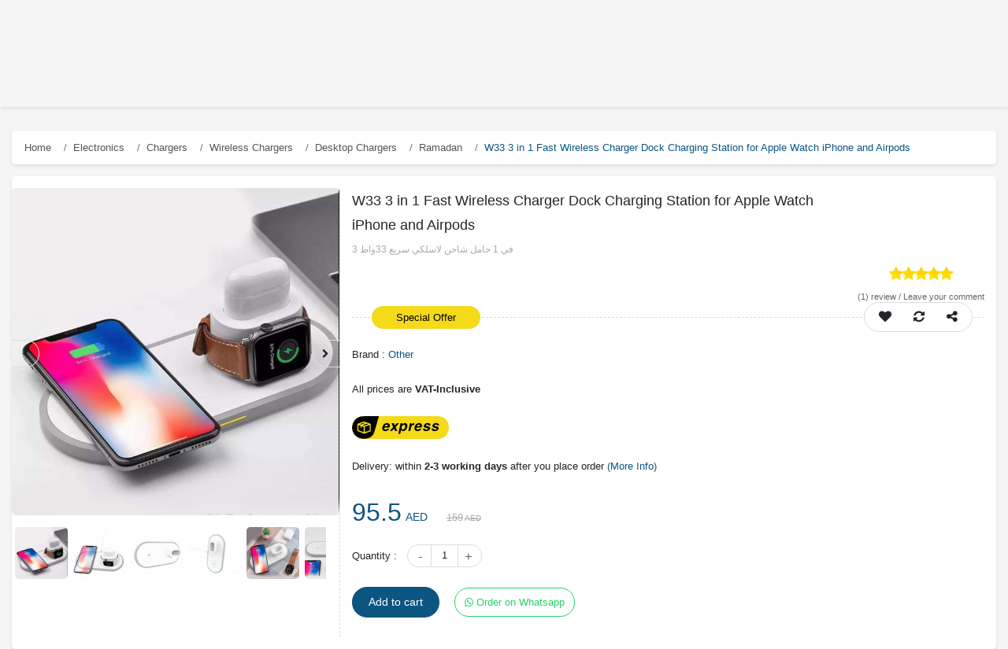

--- FILE ---
content_type: text/html; charset=utf-8
request_url: https://gsmprice.com/product/W33-3-in-1-Fast-Wireless-Charger-Dock-for-Apple-Watch-iPhone-Airpods
body_size: 59510
content:
<!doctype html>
<html data-n-head-ssr lang="en" data-n-head="%7B%22lang%22:%7B%22ssr%22:%22en%22%7D%7D">
  <head >
    <title>W33 3 in 1 Fast Wireless Charger Dock Charging Station for Apple Watch iPhone and Airpods - GSMprice</title><meta data-n-head="ssr" charset="utf-8"><meta data-n-head="ssr" name="robots" content="index"><meta data-n-head="ssr" name="viewport" content="width=device-width, initial-scale=1"><meta data-n-head="ssr" http-equiv="Content-Security-Policy" content="upgrade-insecure-requests"><meta data-n-head="ssr" data-hid="charset" charset="utf-8"><meta data-n-head="ssr" data-hid="mobile-web-app-capable" name="mobile-web-app-capable" content="yes"><meta data-n-head="ssr" data-hid="apple-mobile-web-app-title" name="apple-mobile-web-app-title" content="Gsmprice.com Shop Online in UAE"><meta data-n-head="ssr" data-hid="author" name="author" content="imojiz"><meta data-n-head="ssr" data-hid="theme-color" name="theme-color" content="#0c5581"><meta data-n-head="ssr" data-hid="robots" name="robots" content="index"><meta data-n-head="ssr" data-hid="description" name="description" content="If you live in the Emirates you can buy mobile accessories and many other things on this website. إذا كنت تعيش في الإمارات ، يمكنك شراء ملحقات الهاتف والعديد من الأشياء الأخرى على هذا الموقع. "><meta data-n-head="ssr" data-hid="keywords" name="keywords" content="33w charging pad for apple devices, 3 في 1 حامل شاحن لاسلكي سريع 10 واط , 3 in 1 Fast Qi Wireless Charger Holder 10W, buy charging pad online, fast charging desktop pad, buy charging pad online in emirates, لوح شحن سريع لسطح المكتب ، اشترِ وسادة شحن عبر ا"><meta data-n-head="ssr" data-hid="title" name="title" content="W33 3 in 1 Fast Wireless Charger Dock Charging Station for Apple Watch iPhone and Airpods - GSMprice"><meta data-n-head="ssr" data-hid="product_price" name="product_price" content="95.5"><meta data-n-head="ssr" data-hid="product_id" name="product_id" content="31633"><meta data-n-head="ssr" data-hid="product:price:currency" property="product:price:currency" content="AED"><meta data-n-head="ssr" data-hid="product:price:amount" property="product:price:amount" content="95.5"><meta data-n-head="ssr" data-hid="twitter:card" name="twitter:card" content="product"><meta data-n-head="ssr" data-hid="twitter:site" name="twitter:site" content="GSMprice online store | GSMPrice"><meta data-n-head="ssr" data-hid="twitter:creator" name="twitter:creator" content="@imojiz"><meta data-n-head="ssr" data-hid="twitter:title" name="twitter:title" content="W33 3 in 1 Fast Wireless Charger Dock Charging Station for Apple Watch iPhone and Airpods"><meta data-n-head="ssr" data-hid="twitter:description" name="twitter:description" content="If you live in the Emirates you can buy mobile accessories and many other things on this website. إذا كنت تعيش في الإمارات ، يمكنك شراء ملحقات الهاتف والعديد من الأشياء الأخرى على هذا الموقع. "><meta data-n-head="ssr" data-hid="twitter:image" name="twitter:image" content="https://www.seller.gsmprice.com/image/cache/catalog/Other/W33_3_in_1_Fast_Wireless_Charger_Dock_for_Apple_Watch_iPhone_Airpods__4_-650x650.jpg"><meta data-n-head="ssr" data-hid="twitter:label1" name="twitter:label1" content="price"><meta data-n-head="ssr" data-hid="twitter:data1" name="twitter:data1" content="95.5"><meta data-n-head="ssr" data-hid="twitter:label2" name="twitter:label2" content="Currency"><meta data-n-head="ssr" data-hid="twitter:data2" name="twitter:data2" content="AED"><meta data-n-head="ssr" data-hid="og:type" property="og:type" content="product"><meta data-n-head="ssr" data-hid="og:site_name" name="og:site_name" content="gsmprice online store"><meta data-n-head="ssr" data-hid="og:title" property="og:title" content="W33 3 in 1 Fast Wireless Charger Dock Charging Station for Apple Watch iPhone and Airpods"><meta data-n-head="ssr" data-hid="og:image" property="og:image" content="https://www.seller.gsmprice.com/image/cache/catalog/Other/W33_3_in_1_Fast_Wireless_Charger_Dock_for_Apple_Watch_iPhone_Airpods__4_-650x650.jpg"><meta data-n-head="ssr" data-hid="og:url" property="og:url" content="https://www.gsmprice.com/product/W33-3-in-1-Fast-Wireless-Charger-Dock-for-Apple-Watch-iPhone-Airpods"><meta data-n-head="ssr" data-hid="og:description" name="og:description" content="If you live in the Emirates you can buy mobile accessories and many other things on this website. إذا كنت تعيش في الإمارات ، يمكنك شراء ملحقات الهاتف والعديد من الأشياء الأخرى على هذا الموقع. "><link data-n-head="ssr" rel="icon" type="image/x-icon" href="/favicon.png"><link data-n-head="ssr" data-hid="shortcut-icon" rel="shortcut icon" href="/_nuxt/icons/icon_64x64.0ead59.png"><link data-n-head="ssr" data-hid="apple-touch-icon" rel="apple-touch-icon" href="/_nuxt/icons/icon_512x512.0ead59.png" sizes="512x512"><link data-n-head="ssr" rel="manifest" href="/_nuxt/manifest.dc0b95c8.json" data-hid="manifest"><script data-n-head="ssr" src="https://gsmprice.com/nuxt/jquery-3.1.1.min.js"></script><script data-n-head="ssr" src="https://gsmprice.com/nuxt/bootstrap.js"></script><script data-n-head="ssr" src="https://gsmprice.com/nuxt/gsmprice.js"></script><script data-n-head="ssr" type="application/ld+json">{"@context":"http://schema.org","@type":"Organization","name":"Gsmprice.com Shop Online in UAE","url":"https://gsmprice.com/","logo":"https://gsmprice.com/image/catalog/logo2.png","contactPoint":[{"@type":"ContactPoint","telephone":"(+971)-4-2722111","contactType":"customer service"}]}</script><script data-n-head="ssr" data-hid="gtm-script">if(!window._gtm_init){window._gtm_init=1;(function (w,n,d,m,e,p){w[d]=(w[d]==1||n[d]=='yes'||n[d]==1||n[m]==1||(w[e]&&w[e][p]&&w[e][p]()))?1:0})(window,navigator,'doNotTrack','msDoNotTrack','external','msTrackingProtectionEnabled');(function(w,d,s,l,x,y){w[x]={};w._gtm_inject=function(i){if(w.doNotTrack||w[x][i])return;w[x][i]=1;w[l]=w[l]||[];w[l].push({'gtm.start':new Date().getTime(),event:'gtm.js'});var f=d.getElementsByTagName(s)[0],j=d.createElement(s);j.async=true;j.src='https://www.googletagmanager.com/gtm.js?id='+i;f.parentNode.insertBefore(j,f);}})(window,document,'script','dataLayer','_gtm_ids','_gtm_inject')}</script><script data-n-head="ssr" type="application/ld+json">{"@context":"https://schema.org/","@type":"Product","name":"W33 3 in 1 Fast Wireless Charger Dock Charging Station for Apple Watch iPhone and Airpods","image":"https://www.seller.gsmprice.com/image/cache/catalog/Other/W33_3_in_1_Fast_Wireless_Charger_Dock_for_Apple_Watch_iPhone_Airpods__4_-650x650.jpg","description":"If you live in the Emirates you can buy mobile accessories and many other things on this website. إذا كنت تعيش في الإمارات ، يمكنك شراء ملحقات الهاتف والعديد من الأشياء الأخرى على هذا الموقع. ","mpn":0,"url":"https://www.gsmprice.com/product/W33-3-in-1-Fast-Wireless-Charger-Dock-for-Apple-Watch-iPhone-Airpods","sku":31633,"review":[{"@type":"Review","author":{"@type":"Organization","name":"gsmprice admin"},"datePublished":"11/02/2021","description":"If you have bought or used this product, please leave/write a review to help other buyers with better understanding of the item.","itemReviewed":"","reviewRating":{"@type":"Rating","bestRating":"5","ratingValue":"5","worstRating":"1"}}],"brand":{"@type":"Thing","name":"Other"},"aggregateRating":{"@type":"AggregateRating","ratingValue":5,"reviewCount":1},"offers":{"@type":"Offer","priceCurrency":"AED","price":95.5,"priceValidUntil":"2022-11-05","url":"https://www.gsmprice.com/product/W33-3-in-1-Fast-Wireless-Charger-Dock-for-Apple-Watch-iPhone-Airpods","itemCondition":"http://schema.org/UsedCondition","availability":"http://schema.org/InStock","seller":{"@type":"Organization","name":"gsmprice","url":"https://www.gsmprice.com"}}}</script><script data-n-head="ssr" type="application/ld+json">{"@context":"https://schema.org","@type":"BreadcrumbList","itemListElement":[{"@type":"ListItem","position":0,"name":"Electronics","item":"https://www.gsmprice.com/category/electronics"},{"@type":"ListItem","position":1,"name":"Chargers","item":"https://www.gsmprice.com/category/chargers"},{"@type":"ListItem","position":2,"name":"Wireless Chargers","item":"https://www.gsmprice.com/category/wireless-chargers"},{"@type":"ListItem","position":3,"name":"Desktop Chargers","item":"https://www.gsmprice.com/category/desktop-chargers"},{"@type":"ListItem","position":4,"name":"Ramadan","item":"https://www.gsmprice.com/category/special-offers"}]}</script><link rel="preload" href="/_nuxt/596d9396d2b8d8154c65.js" as="script"><link rel="preload" href="/_nuxt/746d0d0b9e7f9d1e0b45.js" as="script"><link rel="preload" href="/_nuxt/793465d993080bf2e532.js" as="script"><link rel="preload" href="/_nuxt/1d71bdc0b1aea5f255a6.js" as="script"><link rel="preload" href="/_nuxt/3227f2dc5b669b266c52.js" as="script"><style data-vue-ssr-id="5dff62a8:0 0c7f5ea8:0 e622d370:0 e622d370:1 35c6f010:0">/*!
 *  Font Awesome 4.7.0 by @davegandy - http://fontawesome.io - @fontawesome
 *  License - http://fontawesome.io/license (Font: SIL OFL 1.1, CSS: MIT License)
 */@font-face{font-family:FontAwesome;src:url(/_nuxt/fonts/674f50d.eot);src:url(/_nuxt/fonts/674f50d.eot?#iefix&v=4.7.0) format("embedded-opentype"),url(/_nuxt/fonts/af7ae50.woff2) format("woff2"),url(/_nuxt/fonts/fee66e7.woff) format("woff"),url(/_nuxt/fonts/b06871f.ttf) format("truetype"),url(/_nuxt/img/912ec66.svg#fontawesomeregular) format("svg");font-weight:400;font-style:normal}.fa{display:inline-block;font:normal normal normal 14px/1 FontAwesome;font-size:inherit;text-rendering:auto;-webkit-font-smoothing:antialiased;-moz-osx-font-smoothing:grayscale}.fa-lg{font-size:1.33333333em;line-height:.75em;vertical-align:-15%}.fa-2x{font-size:2em}.fa-3x{font-size:3em}.fa-4x{font-size:4em}.fa-5x{font-size:5em}.fa-fw{width:1.28571429em;text-align:center}.fa-ul{padding-left:0;margin-left:2.14285714em;list-style-type:none}.fa-ul>li{position:relative}.fa-li{position:absolute;left:-2.14285714em;width:2.14285714em;top:.14285714em;text-align:center}.fa-li.fa-lg{left:-1.85714286em}.fa-border{padding:.2em .25em .15em;border:.08em solid #eee;border-radius:.1em}.fa-pull-left{float:left}.fa-pull-right{float:right}.fa.fa-pull-left{margin-right:.3em}.fa.fa-pull-right{margin-left:.3em}.pull-right{float:right}.pull-left{float:left}.fa.pull-left{margin-right:.3em}.fa.pull-right{margin-left:.3em}.fa-spin{-webkit-animation:fa-spin 2s linear infinite;animation:fa-spin 2s linear infinite}.fa-pulse{-webkit-animation:fa-spin 1s steps(8) infinite;animation:fa-spin 1s steps(8) infinite}@-webkit-keyframes fa-spin{0%{transform:rotate(0deg)}to{transform:rotate(359deg)}}@keyframes fa-spin{0%{transform:rotate(0deg)}to{transform:rotate(359deg)}}.fa-rotate-90{-ms-filter:"progid:DXImageTransform.Microsoft.BasicImage(rotation=1)";transform:rotate(90deg)}.fa-rotate-180{-ms-filter:"progid:DXImageTransform.Microsoft.BasicImage(rotation=2)";transform:rotate(180deg)}.fa-rotate-270{-ms-filter:"progid:DXImageTransform.Microsoft.BasicImage(rotation=3)";transform:rotate(270deg)}.fa-flip-horizontal{-ms-filter:"progid:DXImageTransform.Microsoft.BasicImage(rotation=0, mirror=1)";transform:scaleX(-1)}.fa-flip-vertical{-ms-filter:"progid:DXImageTransform.Microsoft.BasicImage(rotation=2, mirror=1)";transform:scaleY(-1)}:root .fa-flip-horizontal,:root .fa-flip-vertical,:root .fa-rotate-90,:root .fa-rotate-180,:root .fa-rotate-270{filter:none}.fa-stack{position:relative;display:inline-block;width:2em;height:2em;line-height:2em;vertical-align:middle}.fa-stack-1x,.fa-stack-2x{position:absolute;left:0;width:100%;text-align:center}.fa-stack-1x{line-height:inherit}.fa-stack-2x{font-size:2em}.fa-inverse{color:#fff}.fa-glass:before{content:"\f000"}.fa-music:before{content:"\f001"}.fa-search:before{content:"\f002"}.fa-envelope-o:before{content:"\f003"}.fa-heart:before{content:"\f004"}.fa-star:before{content:"\f005"}.fa-star-o:before{content:"\f006"}.fa-user:before{content:"\f007"}.fa-film:before{content:"\f008"}.fa-th-large:before{content:"\f009"}.fa-th:before{content:"\f00a"}.fa-th-list:before{content:"\f00b"}.fa-check:before{content:"\f00c"}.fa-close:before,.fa-remove:before,.fa-times:before{content:"\f00d"}.fa-search-plus:before{content:"\f00e"}.fa-search-minus:before{content:"\f010"}.fa-power-off:before{content:"\f011"}.fa-signal:before{content:"\f012"}.fa-cog:before,.fa-gear:before{content:"\f013"}.fa-trash-o:before{content:"\f014"}.fa-home:before{content:"\f015"}.fa-file-o:before{content:"\f016"}.fa-clock-o:before{content:"\f017"}.fa-road:before{content:"\f018"}.fa-download:before{content:"\f019"}.fa-arrow-circle-o-down:before{content:"\f01a"}.fa-arrow-circle-o-up:before{content:"\f01b"}.fa-inbox:before{content:"\f01c"}.fa-play-circle-o:before{content:"\f01d"}.fa-repeat:before,.fa-rotate-right:before{content:"\f01e"}.fa-refresh:before{content:"\f021"}.fa-list-alt:before{content:"\f022"}.fa-lock:before{content:"\f023"}.fa-flag:before{content:"\f024"}.fa-headphones:before{content:"\f025"}.fa-volume-off:before{content:"\f026"}.fa-volume-down:before{content:"\f027"}.fa-volume-up:before{content:"\f028"}.fa-qrcode:before{content:"\f029"}.fa-barcode:before{content:"\f02a"}.fa-tag:before{content:"\f02b"}.fa-tags:before{content:"\f02c"}.fa-book:before{content:"\f02d"}.fa-bookmark:before{content:"\f02e"}.fa-print:before{content:"\f02f"}.fa-camera:before{content:"\f030"}.fa-font:before{content:"\f031"}.fa-bold:before{content:"\f032"}.fa-italic:before{content:"\f033"}.fa-text-height:before{content:"\f034"}.fa-text-width:before{content:"\f035"}.fa-align-left:before{content:"\f036"}.fa-align-center:before{content:"\f037"}.fa-align-right:before{content:"\f038"}.fa-align-justify:before{content:"\f039"}.fa-list:before{content:"\f03a"}.fa-dedent:before,.fa-outdent:before{content:"\f03b"}.fa-indent:before{content:"\f03c"}.fa-video-camera:before{content:"\f03d"}.fa-image:before,.fa-photo:before,.fa-picture-o:before{content:"\f03e"}.fa-pencil:before{content:"\f040"}.fa-map-marker:before{content:"\f041"}.fa-adjust:before{content:"\f042"}.fa-tint:before{content:"\f043"}.fa-edit:before,.fa-pencil-square-o:before{content:"\f044"}.fa-share-square-o:before{content:"\f045"}.fa-check-square-o:before{content:"\f046"}.fa-arrows:before{content:"\f047"}.fa-step-backward:before{content:"\f048"}.fa-fast-backward:before{content:"\f049"}.fa-backward:before{content:"\f04a"}.fa-play:before{content:"\f04b"}.fa-pause:before{content:"\f04c"}.fa-stop:before{content:"\f04d"}.fa-forward:before{content:"\f04e"}.fa-fast-forward:before{content:"\f050"}.fa-step-forward:before{content:"\f051"}.fa-eject:before{content:"\f052"}.fa-chevron-left:before{content:"\f053"}.fa-chevron-right:before{content:"\f054"}.fa-plus-circle:before{content:"\f055"}.fa-minus-circle:before{content:"\f056"}.fa-times-circle:before{content:"\f057"}.fa-check-circle:before{content:"\f058"}.fa-question-circle:before{content:"\f059"}.fa-info-circle:before{content:"\f05a"}.fa-crosshairs:before{content:"\f05b"}.fa-times-circle-o:before{content:"\f05c"}.fa-check-circle-o:before{content:"\f05d"}.fa-ban:before{content:"\f05e"}.fa-arrow-left:before{content:"\f060"}.fa-arrow-right:before{content:"\f061"}.fa-arrow-up:before{content:"\f062"}.fa-arrow-down:before{content:"\f063"}.fa-mail-forward:before,.fa-share:before{content:"\f064"}.fa-expand:before{content:"\f065"}.fa-compress:before{content:"\f066"}.fa-plus:before{content:"\f067"}.fa-minus:before{content:"\f068"}.fa-asterisk:before{content:"\f069"}.fa-exclamation-circle:before{content:"\f06a"}.fa-gift:before{content:"\f06b"}.fa-leaf:before{content:"\f06c"}.fa-fire:before{content:"\f06d"}.fa-eye:before{content:"\f06e"}.fa-eye-slash:before{content:"\f070"}.fa-exclamation-triangle:before,.fa-warning:before{content:"\f071"}.fa-plane:before{content:"\f072"}.fa-calendar:before{content:"\f073"}.fa-random:before{content:"\f074"}.fa-comment:before{content:"\f075"}.fa-magnet:before{content:"\f076"}.fa-chevron-up:before{content:"\f077"}.fa-chevron-down:before{content:"\f078"}.fa-retweet:before{content:"\f079"}.fa-shopping-cart:before{content:"\f07a"}.fa-folder:before{content:"\f07b"}.fa-folder-open:before{content:"\f07c"}.fa-arrows-v:before{content:"\f07d"}.fa-arrows-h:before{content:"\f07e"}.fa-bar-chart-o:before,.fa-bar-chart:before{content:"\f080"}.fa-twitter-square:before{content:"\f081"}.fa-facebook-square:before{content:"\f082"}.fa-camera-retro:before{content:"\f083"}.fa-key:before{content:"\f084"}.fa-cogs:before,.fa-gears:before{content:"\f085"}.fa-comments:before{content:"\f086"}.fa-thumbs-o-up:before{content:"\f087"}.fa-thumbs-o-down:before{content:"\f088"}.fa-star-half:before{content:"\f089"}.fa-heart-o:before{content:"\f08a"}.fa-sign-out:before{content:"\f08b"}.fa-linkedin-square:before{content:"\f08c"}.fa-thumb-tack:before{content:"\f08d"}.fa-external-link:before{content:"\f08e"}.fa-sign-in:before{content:"\f090"}.fa-trophy:before{content:"\f091"}.fa-github-square:before{content:"\f092"}.fa-upload:before{content:"\f093"}.fa-lemon-o:before{content:"\f094"}.fa-phone:before{content:"\f095"}.fa-square-o:before{content:"\f096"}.fa-bookmark-o:before{content:"\f097"}.fa-phone-square:before{content:"\f098"}.fa-twitter:before{content:"\f099"}.fa-facebook-f:before,.fa-facebook:before{content:"\f09a"}.fa-github:before{content:"\f09b"}.fa-unlock:before{content:"\f09c"}.fa-credit-card:before{content:"\f09d"}.fa-feed:before,.fa-rss:before{content:"\f09e"}.fa-hdd-o:before{content:"\f0a0"}.fa-bullhorn:before{content:"\f0a1"}.fa-bell:before{content:"\f0f3"}.fa-certificate:before{content:"\f0a3"}.fa-hand-o-right:before{content:"\f0a4"}.fa-hand-o-left:before{content:"\f0a5"}.fa-hand-o-up:before{content:"\f0a6"}.fa-hand-o-down:before{content:"\f0a7"}.fa-arrow-circle-left:before{content:"\f0a8"}.fa-arrow-circle-right:before{content:"\f0a9"}.fa-arrow-circle-up:before{content:"\f0aa"}.fa-arrow-circle-down:before{content:"\f0ab"}.fa-globe:before{content:"\f0ac"}.fa-wrench:before{content:"\f0ad"}.fa-tasks:before{content:"\f0ae"}.fa-filter:before{content:"\f0b0"}.fa-briefcase:before{content:"\f0b1"}.fa-arrows-alt:before{content:"\f0b2"}.fa-group:before,.fa-users:before{content:"\f0c0"}.fa-chain:before,.fa-link:before{content:"\f0c1"}.fa-cloud:before{content:"\f0c2"}.fa-flask:before{content:"\f0c3"}.fa-cut:before,.fa-scissors:before{content:"\f0c4"}.fa-copy:before,.fa-files-o:before{content:"\f0c5"}.fa-paperclip:before{content:"\f0c6"}.fa-floppy-o:before,.fa-save:before{content:"\f0c7"}.fa-square:before{content:"\f0c8"}.fa-bars:before,.fa-navicon:before,.fa-reorder:before{content:"\f0c9"}.fa-list-ul:before{content:"\f0ca"}.fa-list-ol:before{content:"\f0cb"}.fa-strikethrough:before{content:"\f0cc"}.fa-underline:before{content:"\f0cd"}.fa-table:before{content:"\f0ce"}.fa-magic:before{content:"\f0d0"}.fa-truck:before{content:"\f0d1"}.fa-pinterest:before{content:"\f0d2"}.fa-pinterest-square:before{content:"\f0d3"}.fa-google-plus-square:before{content:"\f0d4"}.fa-google-plus:before{content:"\f0d5"}.fa-money:before{content:"\f0d6"}.fa-caret-down:before{content:"\f0d7"}.fa-caret-up:before{content:"\f0d8"}.fa-caret-left:before{content:"\f0d9"}.fa-caret-right:before{content:"\f0da"}.fa-columns:before{content:"\f0db"}.fa-sort:before,.fa-unsorted:before{content:"\f0dc"}.fa-sort-desc:before,.fa-sort-down:before{content:"\f0dd"}.fa-sort-asc:before,.fa-sort-up:before{content:"\f0de"}.fa-envelope:before{content:"\f0e0"}.fa-linkedin:before{content:"\f0e1"}.fa-rotate-left:before,.fa-undo:before{content:"\f0e2"}.fa-gavel:before,.fa-legal:before{content:"\f0e3"}.fa-dashboard:before,.fa-tachometer:before{content:"\f0e4"}.fa-comment-o:before{content:"\f0e5"}.fa-comments-o:before{content:"\f0e6"}.fa-bolt:before,.fa-flash:before{content:"\f0e7"}.fa-sitemap:before{content:"\f0e8"}.fa-umbrella:before{content:"\f0e9"}.fa-clipboard:before,.fa-paste:before{content:"\f0ea"}.fa-lightbulb-o:before{content:"\f0eb"}.fa-exchange:before{content:"\f0ec"}.fa-cloud-download:before{content:"\f0ed"}.fa-cloud-upload:before{content:"\f0ee"}.fa-user-md:before{content:"\f0f0"}.fa-stethoscope:before{content:"\f0f1"}.fa-suitcase:before{content:"\f0f2"}.fa-bell-o:before{content:"\f0a2"}.fa-coffee:before{content:"\f0f4"}.fa-cutlery:before{content:"\f0f5"}.fa-file-text-o:before{content:"\f0f6"}.fa-building-o:before{content:"\f0f7"}.fa-hospital-o:before{content:"\f0f8"}.fa-ambulance:before{content:"\f0f9"}.fa-medkit:before{content:"\f0fa"}.fa-fighter-jet:before{content:"\f0fb"}.fa-beer:before{content:"\f0fc"}.fa-h-square:before{content:"\f0fd"}.fa-plus-square:before{content:"\f0fe"}.fa-angle-double-left:before{content:"\f100"}.fa-angle-double-right:before{content:"\f101"}.fa-angle-double-up:before{content:"\f102"}.fa-angle-double-down:before{content:"\f103"}.fa-angle-left:before{content:"\f104"}.fa-angle-right:before{content:"\f105"}.fa-angle-up:before{content:"\f106"}.fa-angle-down:before{content:"\f107"}.fa-desktop:before{content:"\f108"}.fa-laptop:before{content:"\f109"}.fa-tablet:before{content:"\f10a"}.fa-mobile-phone:before,.fa-mobile:before{content:"\f10b"}.fa-circle-o:before{content:"\f10c"}.fa-quote-left:before{content:"\f10d"}.fa-quote-right:before{content:"\f10e"}.fa-spinner:before{content:"\f110"}.fa-circle:before{content:"\f111"}.fa-mail-reply:before,.fa-reply:before{content:"\f112"}.fa-github-alt:before{content:"\f113"}.fa-folder-o:before{content:"\f114"}.fa-folder-open-o:before{content:"\f115"}.fa-smile-o:before{content:"\f118"}.fa-frown-o:before{content:"\f119"}.fa-meh-o:before{content:"\f11a"}.fa-gamepad:before{content:"\f11b"}.fa-keyboard-o:before{content:"\f11c"}.fa-flag-o:before{content:"\f11d"}.fa-flag-checkered:before{content:"\f11e"}.fa-terminal:before{content:"\f120"}.fa-code:before{content:"\f121"}.fa-mail-reply-all:before,.fa-reply-all:before{content:"\f122"}.fa-star-half-empty:before,.fa-star-half-full:before,.fa-star-half-o:before{content:"\f123"}.fa-location-arrow:before{content:"\f124"}.fa-crop:before{content:"\f125"}.fa-code-fork:before{content:"\f126"}.fa-chain-broken:before,.fa-unlink:before{content:"\f127"}.fa-question:before{content:"\f128"}.fa-info:before{content:"\f129"}.fa-exclamation:before{content:"\f12a"}.fa-superscript:before{content:"\f12b"}.fa-subscript:before{content:"\f12c"}.fa-eraser:before{content:"\f12d"}.fa-puzzle-piece:before{content:"\f12e"}.fa-microphone:before{content:"\f130"}.fa-microphone-slash:before{content:"\f131"}.fa-shield:before{content:"\f132"}.fa-calendar-o:before{content:"\f133"}.fa-fire-extinguisher:before{content:"\f134"}.fa-rocket:before{content:"\f135"}.fa-maxcdn:before{content:"\f136"}.fa-chevron-circle-left:before{content:"\f137"}.fa-chevron-circle-right:before{content:"\f138"}.fa-chevron-circle-up:before{content:"\f139"}.fa-chevron-circle-down:before{content:"\f13a"}.fa-html5:before{content:"\f13b"}.fa-css3:before{content:"\f13c"}.fa-anchor:before{content:"\f13d"}.fa-unlock-alt:before{content:"\f13e"}.fa-bullseye:before{content:"\f140"}.fa-ellipsis-h:before{content:"\f141"}.fa-ellipsis-v:before{content:"\f142"}.fa-rss-square:before{content:"\f143"}.fa-play-circle:before{content:"\f144"}.fa-ticket:before{content:"\f145"}.fa-minus-square:before{content:"\f146"}.fa-minus-square-o:before{content:"\f147"}.fa-level-up:before{content:"\f148"}.fa-level-down:before{content:"\f149"}.fa-check-square:before{content:"\f14a"}.fa-pencil-square:before{content:"\f14b"}.fa-external-link-square:before{content:"\f14c"}.fa-share-square:before{content:"\f14d"}.fa-compass:before{content:"\f14e"}.fa-caret-square-o-down:before,.fa-toggle-down:before{content:"\f150"}.fa-caret-square-o-up:before,.fa-toggle-up:before{content:"\f151"}.fa-caret-square-o-right:before,.fa-toggle-right:before{content:"\f152"}.fa-eur:before,.fa-euro:before{content:"\f153"}.fa-gbp:before{content:"\f154"}.fa-dollar:before,.fa-usd:before{content:"\f155"}.fa-inr:before,.fa-rupee:before{content:"\f156"}.fa-cny:before,.fa-jpy:before,.fa-rmb:before,.fa-yen:before{content:"\f157"}.fa-rouble:before,.fa-rub:before,.fa-ruble:before{content:"\f158"}.fa-krw:before,.fa-won:before{content:"\f159"}.fa-bitcoin:before,.fa-btc:before{content:"\f15a"}.fa-file:before{content:"\f15b"}.fa-file-text:before{content:"\f15c"}.fa-sort-alpha-asc:before{content:"\f15d"}.fa-sort-alpha-desc:before{content:"\f15e"}.fa-sort-amount-asc:before{content:"\f160"}.fa-sort-amount-desc:before{content:"\f161"}.fa-sort-numeric-asc:before{content:"\f162"}.fa-sort-numeric-desc:before{content:"\f163"}.fa-thumbs-up:before{content:"\f164"}.fa-thumbs-down:before{content:"\f165"}.fa-youtube-square:before{content:"\f166"}.fa-youtube:before{content:"\f167"}.fa-xing:before{content:"\f168"}.fa-xing-square:before{content:"\f169"}.fa-youtube-play:before{content:"\f16a"}.fa-dropbox:before{content:"\f16b"}.fa-stack-overflow:before{content:"\f16c"}.fa-instagram:before{content:"\f16d"}.fa-flickr:before{content:"\f16e"}.fa-adn:before{content:"\f170"}.fa-bitbucket:before{content:"\f171"}.fa-bitbucket-square:before{content:"\f172"}.fa-tumblr:before{content:"\f173"}.fa-tumblr-square:before{content:"\f174"}.fa-long-arrow-down:before{content:"\f175"}.fa-long-arrow-up:before{content:"\f176"}.fa-long-arrow-left:before{content:"\f177"}.fa-long-arrow-right:before{content:"\f178"}.fa-apple:before{content:"\f179"}.fa-windows:before{content:"\f17a"}.fa-android:before{content:"\f17b"}.fa-linux:before{content:"\f17c"}.fa-dribbble:before{content:"\f17d"}.fa-skype:before{content:"\f17e"}.fa-foursquare:before{content:"\f180"}.fa-trello:before{content:"\f181"}.fa-female:before{content:"\f182"}.fa-male:before{content:"\f183"}.fa-gittip:before,.fa-gratipay:before{content:"\f184"}.fa-sun-o:before{content:"\f185"}.fa-moon-o:before{content:"\f186"}.fa-archive:before{content:"\f187"}.fa-bug:before{content:"\f188"}.fa-vk:before{content:"\f189"}.fa-weibo:before{content:"\f18a"}.fa-renren:before{content:"\f18b"}.fa-pagelines:before{content:"\f18c"}.fa-stack-exchange:before{content:"\f18d"}.fa-arrow-circle-o-right:before{content:"\f18e"}.fa-arrow-circle-o-left:before{content:"\f190"}.fa-caret-square-o-left:before,.fa-toggle-left:before{content:"\f191"}.fa-dot-circle-o:before{content:"\f192"}.fa-wheelchair:before{content:"\f193"}.fa-vimeo-square:before{content:"\f194"}.fa-try:before,.fa-turkish-lira:before{content:"\f195"}.fa-plus-square-o:before{content:"\f196"}.fa-space-shuttle:before{content:"\f197"}.fa-slack:before{content:"\f198"}.fa-envelope-square:before{content:"\f199"}.fa-wordpress:before{content:"\f19a"}.fa-openid:before{content:"\f19b"}.fa-bank:before,.fa-institution:before,.fa-university:before{content:"\f19c"}.fa-graduation-cap:before,.fa-mortar-board:before{content:"\f19d"}.fa-yahoo:before{content:"\f19e"}.fa-google:before{content:"\f1a0"}.fa-reddit:before{content:"\f1a1"}.fa-reddit-square:before{content:"\f1a2"}.fa-stumbleupon-circle:before{content:"\f1a3"}.fa-stumbleupon:before{content:"\f1a4"}.fa-delicious:before{content:"\f1a5"}.fa-digg:before{content:"\f1a6"}.fa-pied-piper-pp:before{content:"\f1a7"}.fa-pied-piper-alt:before{content:"\f1a8"}.fa-drupal:before{content:"\f1a9"}.fa-joomla:before{content:"\f1aa"}.fa-language:before{content:"\f1ab"}.fa-fax:before{content:"\f1ac"}.fa-building:before{content:"\f1ad"}.fa-child:before{content:"\f1ae"}.fa-paw:before{content:"\f1b0"}.fa-spoon:before{content:"\f1b1"}.fa-cube:before{content:"\f1b2"}.fa-cubes:before{content:"\f1b3"}.fa-behance:before{content:"\f1b4"}.fa-behance-square:before{content:"\f1b5"}.fa-steam:before{content:"\f1b6"}.fa-steam-square:before{content:"\f1b7"}.fa-recycle:before{content:"\f1b8"}.fa-automobile:before,.fa-car:before{content:"\f1b9"}.fa-cab:before,.fa-taxi:before{content:"\f1ba"}.fa-tree:before{content:"\f1bb"}.fa-spotify:before{content:"\f1bc"}.fa-deviantart:before{content:"\f1bd"}.fa-soundcloud:before{content:"\f1be"}.fa-database:before{content:"\f1c0"}.fa-file-pdf-o:before{content:"\f1c1"}.fa-file-word-o:before{content:"\f1c2"}.fa-file-excel-o:before{content:"\f1c3"}.fa-file-powerpoint-o:before{content:"\f1c4"}.fa-file-image-o:before,.fa-file-photo-o:before,.fa-file-picture-o:before{content:"\f1c5"}.fa-file-archive-o:before,.fa-file-zip-o:before{content:"\f1c6"}.fa-file-audio-o:before,.fa-file-sound-o:before{content:"\f1c7"}.fa-file-movie-o:before,.fa-file-video-o:before{content:"\f1c8"}.fa-file-code-o:before{content:"\f1c9"}.fa-vine:before{content:"\f1ca"}.fa-codepen:before{content:"\f1cb"}.fa-jsfiddle:before{content:"\f1cc"}.fa-life-bouy:before,.fa-life-buoy:before,.fa-life-ring:before,.fa-life-saver:before,.fa-support:before{content:"\f1cd"}.fa-circle-o-notch:before{content:"\f1ce"}.fa-ra:before,.fa-rebel:before,.fa-resistance:before{content:"\f1d0"}.fa-empire:before,.fa-ge:before{content:"\f1d1"}.fa-git-square:before{content:"\f1d2"}.fa-git:before{content:"\f1d3"}.fa-hacker-news:before,.fa-y-combinator-square:before,.fa-yc-square:before{content:"\f1d4"}.fa-tencent-weibo:before{content:"\f1d5"}.fa-qq:before{content:"\f1d6"}.fa-wechat:before,.fa-weixin:before{content:"\f1d7"}.fa-paper-plane:before,.fa-send:before{content:"\f1d8"}.fa-paper-plane-o:before,.fa-send-o:before{content:"\f1d9"}.fa-history:before{content:"\f1da"}.fa-circle-thin:before{content:"\f1db"}.fa-header:before{content:"\f1dc"}.fa-paragraph:before{content:"\f1dd"}.fa-sliders:before{content:"\f1de"}.fa-share-alt:before{content:"\f1e0"}.fa-share-alt-square:before{content:"\f1e1"}.fa-bomb:before{content:"\f1e2"}.fa-futbol-o:before,.fa-soccer-ball-o:before{content:"\f1e3"}.fa-tty:before{content:"\f1e4"}.fa-binoculars:before{content:"\f1e5"}.fa-plug:before{content:"\f1e6"}.fa-slideshare:before{content:"\f1e7"}.fa-twitch:before{content:"\f1e8"}.fa-yelp:before{content:"\f1e9"}.fa-newspaper-o:before{content:"\f1ea"}.fa-wifi:before{content:"\f1eb"}.fa-calculator:before{content:"\f1ec"}.fa-paypal:before{content:"\f1ed"}.fa-google-wallet:before{content:"\f1ee"}.fa-cc-visa:before{content:"\f1f0"}.fa-cc-mastercard:before{content:"\f1f1"}.fa-cc-discover:before{content:"\f1f2"}.fa-cc-amex:before{content:"\f1f3"}.fa-cc-paypal:before{content:"\f1f4"}.fa-cc-stripe:before{content:"\f1f5"}.fa-bell-slash:before{content:"\f1f6"}.fa-bell-slash-o:before{content:"\f1f7"}.fa-trash:before{content:"\f1f8"}.fa-copyright:before{content:"\f1f9"}.fa-at:before{content:"\f1fa"}.fa-eyedropper:before{content:"\f1fb"}.fa-paint-brush:before{content:"\f1fc"}.fa-birthday-cake:before{content:"\f1fd"}.fa-area-chart:before{content:"\f1fe"}.fa-pie-chart:before{content:"\f200"}.fa-line-chart:before{content:"\f201"}.fa-lastfm:before{content:"\f202"}.fa-lastfm-square:before{content:"\f203"}.fa-toggle-off:before{content:"\f204"}.fa-toggle-on:before{content:"\f205"}.fa-bicycle:before{content:"\f206"}.fa-bus:before{content:"\f207"}.fa-ioxhost:before{content:"\f208"}.fa-angellist:before{content:"\f209"}.fa-cc:before{content:"\f20a"}.fa-ils:before,.fa-shekel:before,.fa-sheqel:before{content:"\f20b"}.fa-meanpath:before{content:"\f20c"}.fa-buysellads:before{content:"\f20d"}.fa-connectdevelop:before{content:"\f20e"}.fa-dashcube:before{content:"\f210"}.fa-forumbee:before{content:"\f211"}.fa-leanpub:before{content:"\f212"}.fa-sellsy:before{content:"\f213"}.fa-shirtsinbulk:before{content:"\f214"}.fa-simplybuilt:before{content:"\f215"}.fa-skyatlas:before{content:"\f216"}.fa-cart-plus:before{content:"\f217"}.fa-cart-arrow-down:before{content:"\f218"}.fa-diamond:before{content:"\f219"}.fa-ship:before{content:"\f21a"}.fa-user-secret:before{content:"\f21b"}.fa-motorcycle:before{content:"\f21c"}.fa-street-view:before{content:"\f21d"}.fa-heartbeat:before{content:"\f21e"}.fa-venus:before{content:"\f221"}.fa-mars:before{content:"\f222"}.fa-mercury:before{content:"\f223"}.fa-intersex:before,.fa-transgender:before{content:"\f224"}.fa-transgender-alt:before{content:"\f225"}.fa-venus-double:before{content:"\f226"}.fa-mars-double:before{content:"\f227"}.fa-venus-mars:before{content:"\f228"}.fa-mars-stroke:before{content:"\f229"}.fa-mars-stroke-v:before{content:"\f22a"}.fa-mars-stroke-h:before{content:"\f22b"}.fa-neuter:before{content:"\f22c"}.fa-genderless:before{content:"\f22d"}.fa-facebook-official:before{content:"\f230"}.fa-pinterest-p:before{content:"\f231"}.fa-whatsapp:before{content:"\f232"}.fa-server:before{content:"\f233"}.fa-user-plus:before{content:"\f234"}.fa-user-times:before{content:"\f235"}.fa-bed:before,.fa-hotel:before{content:"\f236"}.fa-viacoin:before{content:"\f237"}.fa-train:before{content:"\f238"}.fa-subway:before{content:"\f239"}.fa-medium:before{content:"\f23a"}.fa-y-combinator:before,.fa-yc:before{content:"\f23b"}.fa-optin-monster:before{content:"\f23c"}.fa-opencart:before{content:"\f23d"}.fa-expeditedssl:before{content:"\f23e"}.fa-battery-4:before,.fa-battery-full:before,.fa-battery:before{content:"\f240"}.fa-battery-3:before,.fa-battery-three-quarters:before{content:"\f241"}.fa-battery-2:before,.fa-battery-half:before{content:"\f242"}.fa-battery-1:before,.fa-battery-quarter:before{content:"\f243"}.fa-battery-0:before,.fa-battery-empty:before{content:"\f244"}.fa-mouse-pointer:before{content:"\f245"}.fa-i-cursor:before{content:"\f246"}.fa-object-group:before{content:"\f247"}.fa-object-ungroup:before{content:"\f248"}.fa-sticky-note:before{content:"\f249"}.fa-sticky-note-o:before{content:"\f24a"}.fa-cc-jcb:before{content:"\f24b"}.fa-cc-diners-club:before{content:"\f24c"}.fa-clone:before{content:"\f24d"}.fa-balance-scale:before{content:"\f24e"}.fa-hourglass-o:before{content:"\f250"}.fa-hourglass-1:before,.fa-hourglass-start:before{content:"\f251"}.fa-hourglass-2:before,.fa-hourglass-half:before{content:"\f252"}.fa-hourglass-3:before,.fa-hourglass-end:before{content:"\f253"}.fa-hourglass:before{content:"\f254"}.fa-hand-grab-o:before,.fa-hand-rock-o:before{content:"\f255"}.fa-hand-paper-o:before,.fa-hand-stop-o:before{content:"\f256"}.fa-hand-scissors-o:before{content:"\f257"}.fa-hand-lizard-o:before{content:"\f258"}.fa-hand-spock-o:before{content:"\f259"}.fa-hand-pointer-o:before{content:"\f25a"}.fa-hand-peace-o:before{content:"\f25b"}.fa-trademark:before{content:"\f25c"}.fa-registered:before{content:"\f25d"}.fa-creative-commons:before{content:"\f25e"}.fa-gg:before{content:"\f260"}.fa-gg-circle:before{content:"\f261"}.fa-tripadvisor:before{content:"\f262"}.fa-odnoklassniki:before{content:"\f263"}.fa-odnoklassniki-square:before{content:"\f264"}.fa-get-pocket:before{content:"\f265"}.fa-wikipedia-w:before{content:"\f266"}.fa-safari:before{content:"\f267"}.fa-chrome:before{content:"\f268"}.fa-firefox:before{content:"\f269"}.fa-opera:before{content:"\f26a"}.fa-internet-explorer:before{content:"\f26b"}.fa-television:before,.fa-tv:before{content:"\f26c"}.fa-contao:before{content:"\f26d"}.fa-500px:before{content:"\f26e"}.fa-amazon:before{content:"\f270"}.fa-calendar-plus-o:before{content:"\f271"}.fa-calendar-minus-o:before{content:"\f272"}.fa-calendar-times-o:before{content:"\f273"}.fa-calendar-check-o:before{content:"\f274"}.fa-industry:before{content:"\f275"}.fa-map-pin:before{content:"\f276"}.fa-map-signs:before{content:"\f277"}.fa-map-o:before{content:"\f278"}.fa-map:before{content:"\f279"}.fa-commenting:before{content:"\f27a"}.fa-commenting-o:before{content:"\f27b"}.fa-houzz:before{content:"\f27c"}.fa-vimeo:before{content:"\f27d"}.fa-black-tie:before{content:"\f27e"}.fa-fonticons:before{content:"\f280"}.fa-reddit-alien:before{content:"\f281"}.fa-edge:before{content:"\f282"}.fa-credit-card-alt:before{content:"\f283"}.fa-codiepie:before{content:"\f284"}.fa-modx:before{content:"\f285"}.fa-fort-awesome:before{content:"\f286"}.fa-usb:before{content:"\f287"}.fa-product-hunt:before{content:"\f288"}.fa-mixcloud:before{content:"\f289"}.fa-scribd:before{content:"\f28a"}.fa-pause-circle:before{content:"\f28b"}.fa-pause-circle-o:before{content:"\f28c"}.fa-stop-circle:before{content:"\f28d"}.fa-stop-circle-o:before{content:"\f28e"}.fa-shopping-bag:before{content:"\f290"}.fa-shopping-basket:before{content:"\f291"}.fa-hashtag:before{content:"\f292"}.fa-bluetooth:before{content:"\f293"}.fa-bluetooth-b:before{content:"\f294"}.fa-percent:before{content:"\f295"}.fa-gitlab:before{content:"\f296"}.fa-wpbeginner:before{content:"\f297"}.fa-wpforms:before{content:"\f298"}.fa-envira:before{content:"\f299"}.fa-universal-access:before{content:"\f29a"}.fa-wheelchair-alt:before{content:"\f29b"}.fa-question-circle-o:before{content:"\f29c"}.fa-blind:before{content:"\f29d"}.fa-audio-description:before{content:"\f29e"}.fa-volume-control-phone:before{content:"\f2a0"}.fa-braille:before{content:"\f2a1"}.fa-assistive-listening-systems:before{content:"\f2a2"}.fa-american-sign-language-interpreting:before,.fa-asl-interpreting:before{content:"\f2a3"}.fa-deaf:before,.fa-deafness:before,.fa-hard-of-hearing:before{content:"\f2a4"}.fa-glide:before{content:"\f2a5"}.fa-glide-g:before{content:"\f2a6"}.fa-sign-language:before,.fa-signing:before{content:"\f2a7"}.fa-low-vision:before{content:"\f2a8"}.fa-viadeo:before{content:"\f2a9"}.fa-viadeo-square:before{content:"\f2aa"}.fa-snapchat:before{content:"\f2ab"}.fa-snapchat-ghost:before{content:"\f2ac"}.fa-snapchat-square:before{content:"\f2ad"}.fa-pied-piper:before{content:"\f2ae"}.fa-first-order:before{content:"\f2b0"}.fa-yoast:before{content:"\f2b1"}.fa-themeisle:before{content:"\f2b2"}.fa-google-plus-circle:before,.fa-google-plus-official:before{content:"\f2b3"}.fa-fa:before,.fa-font-awesome:before{content:"\f2b4"}.fa-handshake-o:before{content:"\f2b5"}.fa-envelope-open:before{content:"\f2b6"}.fa-envelope-open-o:before{content:"\f2b7"}.fa-linode:before{content:"\f2b8"}.fa-address-book:before{content:"\f2b9"}.fa-address-book-o:before{content:"\f2ba"}.fa-address-card:before,.fa-vcard:before{content:"\f2bb"}.fa-address-card-o:before,.fa-vcard-o:before{content:"\f2bc"}.fa-user-circle:before{content:"\f2bd"}.fa-user-circle-o:before{content:"\f2be"}.fa-user-o:before{content:"\f2c0"}.fa-id-badge:before{content:"\f2c1"}.fa-drivers-license:before,.fa-id-card:before{content:"\f2c2"}.fa-drivers-license-o:before,.fa-id-card-o:before{content:"\f2c3"}.fa-quora:before{content:"\f2c4"}.fa-free-code-camp:before{content:"\f2c5"}.fa-telegram:before{content:"\f2c6"}.fa-thermometer-4:before,.fa-thermometer-full:before,.fa-thermometer:before{content:"\f2c7"}.fa-thermometer-3:before,.fa-thermometer-three-quarters:before{content:"\f2c8"}.fa-thermometer-2:before,.fa-thermometer-half:before{content:"\f2c9"}.fa-thermometer-1:before,.fa-thermometer-quarter:before{content:"\f2ca"}.fa-thermometer-0:before,.fa-thermometer-empty:before{content:"\f2cb"}.fa-shower:before{content:"\f2cc"}.fa-bath:before,.fa-bathtub:before,.fa-s15:before{content:"\f2cd"}.fa-podcast:before{content:"\f2ce"}.fa-window-maximize:before{content:"\f2d0"}.fa-window-minimize:before{content:"\f2d1"}.fa-window-restore:before{content:"\f2d2"}.fa-times-rectangle:before,.fa-window-close:before{content:"\f2d3"}.fa-times-rectangle-o:before,.fa-window-close-o:before{content:"\f2d4"}.fa-bandcamp:before{content:"\f2d5"}.fa-grav:before{content:"\f2d6"}.fa-etsy:before{content:"\f2d7"}.fa-imdb:before{content:"\f2d8"}.fa-ravelry:before{content:"\f2d9"}.fa-eercast:before{content:"\f2da"}.fa-microchip:before{content:"\f2db"}.fa-snowflake-o:before{content:"\f2dc"}.fa-superpowers:before{content:"\f2dd"}.fa-wpexplorer:before{content:"\f2de"}.fa-meetup:before{content:"\f2e0"}.sr-only{position:absolute;width:1px;height:1px;padding:0;margin:-1px;overflow:hidden;clip:rect(0,0,0,0);border:0}.sr-only-focusable:active,.sr-only-focusable:focus{position:static;width:auto;height:auto;margin:0;overflow:visible;clip:auto}
/*!
 * Bootstrap v4.1.3 (https://getbootstrap.com/)
 * Copyright 2011-2018 The Bootstrap Authors
 * Copyright 2011-2018 Twitter, Inc.
 * Licensed under MIT (https://github.com/twbs/bootstrap/blob/master/LICENSE)
 */:root{--blue:#007bff;--indigo:#6610f2;--purple:#6f42c1;--pink:#e83e8c;--red:#dc3545;--orange:#fd7e14;--yellow:#ffc107;--green:#28a745;--teal:#20c997;--cyan:#17a2b8;--white:#fff;--gray:#6c757d;--gray-dark:#343a40;--primary:#007bff;--secondary:#6c757d;--success:#28a745;--info:#17a2b8;--warning:#ffc107;--danger:#dc3545;--light:#f8f9fa;--dark:#343a40;--breakpoint-xs:0;--breakpoint-sm:576px;--breakpoint-md:768px;--breakpoint-lg:992px;--breakpoint-xl:1200px;--font-family-sans-serif:-apple-system,BlinkMacSystemFont,"Segoe UI",Roboto,"Helvetica Neue",Arial,sans-serif,"Apple Color Emoji","Segoe UI Emoji","Segoe UI Symbol","Noto Color Emoji";--font-family-monospace:SFMono-Regular,Menlo,Monaco,Consolas,"Liberation Mono","Courier New",monospace}*,:after,:before{box-sizing:border-box}html{font-family:sans-serif;line-height:1.15;-webkit-text-size-adjust:100%;-ms-text-size-adjust:100%;-ms-overflow-style:scrollbar;-webkit-tap-highlight-color:rgba(0,0,0,0)}@-ms-viewport{width:device-width}article,aside,figcaption,figure,footer,header,hgroup,main,nav,section{display:block}body{margin:0;font-family:-apple-system,BlinkMacSystemFont,Segoe UI,Roboto,Helvetica Neue,Arial,sans-serif,Apple Color Emoji,Segoe UI Emoji,Segoe UI Symbol,Noto Color Emoji;font-size:1rem;font-weight:400;line-height:1.5;color:#212529;text-align:left;background-color:#fff}[tabindex="-1"]:focus{outline:0!important}hr{box-sizing:content-box;height:0;overflow:visible}h1,h2,h3,h4,h5,h6{margin-top:0;margin-bottom:.5rem}p{margin-top:0;margin-bottom:1rem}abbr[data-original-title],abbr[title]{text-decoration:underline;-webkit-text-decoration:underline dotted;text-decoration:underline dotted;cursor:help;border-bottom:0}address{font-style:normal;line-height:inherit}address,dl,ol,ul{margin-bottom:1rem}dl,ol,ul{margin-top:0}ol ol,ol ul,ul ol,ul ul{margin-bottom:0}dt{font-weight:700}dd{margin-bottom:.5rem;margin-left:0}blockquote{margin:0 0 1rem}dfn{font-style:italic}b,strong{font-weight:bolder}small{font-size:80%}sub,sup{position:relative;font-size:75%;line-height:0;vertical-align:baseline}sub{bottom:-.25em}sup{top:-.5em}a{color:#007bff;text-decoration:none;background-color:transparent;-webkit-text-decoration-skip:objects}a:hover{color:#0056b3;text-decoration:underline}a:not([href]):not([tabindex]),a:not([href]):not([tabindex]):focus,a:not([href]):not([tabindex]):hover{color:inherit;text-decoration:none}a:not([href]):not([tabindex]):focus{outline:0}code,kbd,pre,samp{font-family:SFMono-Regular,Menlo,Monaco,Consolas,Liberation Mono,Courier New,monospace;font-size:1em}pre{margin-top:0;margin-bottom:1rem;overflow:auto;-ms-overflow-style:scrollbar}figure{margin:0 0 1rem}img{border-style:none}img,svg{vertical-align:middle}svg{overflow:hidden}table{border-collapse:collapse}caption{padding-top:.75rem;padding-bottom:.75rem;color:#6c757d;text-align:left;caption-side:bottom}th{text-align:inherit}label{display:inline-block;margin-bottom:.5rem}button{border-radius:0}button:focus{outline:1px dotted;outline:5px auto -webkit-focus-ring-color}button,input,optgroup,select,textarea{margin:0;font-family:inherit;font-size:inherit;line-height:inherit}button,input{overflow:visible}button,select{text-transform:none}[type=reset],[type=submit],button,html [type=button]{-webkit-appearance:button}[type=button]::-moz-focus-inner,[type=reset]::-moz-focus-inner,[type=submit]::-moz-focus-inner,button::-moz-focus-inner{padding:0;border-style:none}input[type=checkbox],input[type=radio]{box-sizing:border-box;padding:0}input[type=date],input[type=datetime-local],input[type=month],input[type=time]{-webkit-appearance:listbox}textarea{overflow:auto;resize:vertical}fieldset{min-width:0;padding:0;margin:0;border:0}legend{display:block;width:100%;max-width:100%;padding:0;margin-bottom:.5rem;font-size:1.5rem;line-height:inherit;color:inherit;white-space:normal}progress{vertical-align:baseline}[type=number]::-webkit-inner-spin-button,[type=number]::-webkit-outer-spin-button{height:auto}[type=search]{outline-offset:-2px;-webkit-appearance:none}[type=search]::-webkit-search-cancel-button,[type=search]::-webkit-search-decoration{-webkit-appearance:none}::-webkit-file-upload-button{font:inherit;-webkit-appearance:button}output{display:inline-block}summary{display:list-item;cursor:pointer}template{display:none}[hidden]{display:none!important}.h1,.h2,.h3,.h4,.h5,.h6,h1,h2,h3,h4,h5,h6{margin-bottom:.5rem;font-family:inherit;font-weight:500;line-height:1.2;color:inherit}.h1,h1{font-size:2.5rem}.h2,h2{font-size:2rem}.h3,h3{font-size:1.75rem}.h4,h4{font-size:1.5rem}.h5,h5{font-size:1.25rem}.h6,h6{font-size:1rem}.lead{font-size:1.25rem;font-weight:300}.display-1{font-size:6rem}.display-1,.display-2{font-weight:300;line-height:1.2}.display-2{font-size:5.5rem}.display-3{font-size:4.5rem}.display-3,.display-4{font-weight:300;line-height:1.2}.display-4{font-size:3.5rem}hr{margin-top:1rem;margin-bottom:1rem;border:0;border-top:1px solid rgba(0,0,0,.1)}.small,small{font-size:80%;font-weight:400}.mark,mark{padding:.2em;background-color:#fcf8e3}.list-inline,.list-unstyled{padding-left:0;list-style:none}.list-inline-item{display:inline-block}.list-inline-item:not(:last-child){margin-right:.5rem}.initialism{font-size:90%;text-transform:uppercase}.blockquote{margin-bottom:1rem;font-size:1.25rem}.blockquote-footer{display:block;font-size:80%;color:#6c757d}.blockquote-footer:before{content:"\2014 \00A0"}.img-fluid,.img-thumbnail{max-width:100%;height:auto}.img-thumbnail{padding:.25rem;background-color:#fff;border:1px solid #dee2e6;border-radius:.25rem}.figure{display:inline-block}.figure-img{margin-bottom:.5rem;line-height:1}.figure-caption{font-size:90%;color:#6c757d}code{font-size:87.5%;color:#e83e8c;word-break:break-word}a>code{color:inherit}kbd{padding:.2rem .4rem;font-size:87.5%;color:#fff;background-color:#212529;border-radius:.2rem}kbd kbd{padding:0;font-size:100%;font-weight:700}pre{display:block;font-size:87.5%;color:#212529}pre code{font-size:inherit;color:inherit;word-break:normal}.pre-scrollable{max-height:340px;overflow-y:scroll}.container{width:100%;padding-right:15px;padding-left:15px;margin-right:auto;margin-left:auto}@media (min-width:576px){.container{max-width:540px}}@media (min-width:768px){.container{max-width:720px}}@media (min-width:992px){.container{max-width:960px}}@media (min-width:1200px){.container{max-width:1140px}}.container-fluid{width:100%;padding-right:15px;padding-left:15px;margin-right:auto;margin-left:auto}.row{display:flex;flex-wrap:wrap;margin-right:-15px;margin-left:-15px}.no-gutters{margin-right:0;margin-left:0}.no-gutters>.col,.no-gutters>[class*=col-]{padding-right:0;padding-left:0}.col,.col-1,.col-2,.col-3,.col-4,.col-5,.col-6,.col-7,.col-8,.col-9,.col-10,.col-11,.col-12,.col-auto,.col-lg,.col-lg-1,.col-lg-2,.col-lg-3,.col-lg-4,.col-lg-5,.col-lg-6,.col-lg-7,.col-lg-8,.col-lg-9,.col-lg-10,.col-lg-11,.col-lg-12,.col-lg-auto,.col-md,.col-md-1,.col-md-2,.col-md-3,.col-md-4,.col-md-5,.col-md-6,.col-md-7,.col-md-8,.col-md-9,.col-md-10,.col-md-11,.col-md-12,.col-md-auto,.col-sm,.col-sm-1,.col-sm-2,.col-sm-3,.col-sm-4,.col-sm-5,.col-sm-6,.col-sm-7,.col-sm-8,.col-sm-9,.col-sm-10,.col-sm-11,.col-sm-12,.col-sm-auto,.col-xl,.col-xl-1,.col-xl-2,.col-xl-3,.col-xl-4,.col-xl-5,.col-xl-6,.col-xl-7,.col-xl-8,.col-xl-9,.col-xl-10,.col-xl-11,.col-xl-12,.col-xl-auto{position:relative;width:100%;min-height:1px;padding-right:15px;padding-left:15px}.col{flex-basis:0;flex-grow:1;max-width:100%}.col-auto{flex:0 0 auto;width:auto;max-width:none}.col-1{flex:0 0 8.333333%;max-width:8.333333%}.col-2{flex:0 0 16.666667%;max-width:16.666667%}.col-3{flex:0 0 25%;max-width:25%}.col-4{flex:0 0 33.333333%;max-width:33.333333%}.col-5{flex:0 0 41.666667%;max-width:41.666667%}.col-6{flex:0 0 50%;max-width:50%}.col-7{flex:0 0 58.333333%;max-width:58.333333%}.col-8{flex:0 0 66.666667%;max-width:66.666667%}.col-9{flex:0 0 75%;max-width:75%}.col-10{flex:0 0 83.333333%;max-width:83.333333%}.col-11{flex:0 0 91.666667%;max-width:91.666667%}.col-12{flex:0 0 100%;max-width:100%}.order-first{order:-1}.order-last{order:13}.order-0{order:0}.order-1{order:1}.order-2{order:2}.order-3{order:3}.order-4{order:4}.order-5{order:5}.order-6{order:6}.order-7{order:7}.order-8{order:8}.order-9{order:9}.order-10{order:10}.order-11{order:11}.order-12{order:12}.offset-1{margin-left:8.333333%}.offset-2{margin-left:16.666667%}.offset-3{margin-left:25%}.offset-4{margin-left:33.333333%}.offset-5{margin-left:41.666667%}.offset-6{margin-left:50%}.offset-7{margin-left:58.333333%}.offset-8{margin-left:66.666667%}.offset-9{margin-left:75%}.offset-10{margin-left:83.333333%}.offset-11{margin-left:91.666667%}@media (min-width:576px){.col-sm{flex-basis:0;flex-grow:1;max-width:100%}.col-sm-auto{flex:0 0 auto;width:auto;max-width:none}.col-sm-1{flex:0 0 8.333333%;max-width:8.333333%}.col-sm-2{flex:0 0 16.666667%;max-width:16.666667%}.col-sm-3{flex:0 0 25%;max-width:25%}.col-sm-4{flex:0 0 33.333333%;max-width:33.333333%}.col-sm-5{flex:0 0 41.666667%;max-width:41.666667%}.col-sm-6{flex:0 0 50%;max-width:50%}.col-sm-7{flex:0 0 58.333333%;max-width:58.333333%}.col-sm-8{flex:0 0 66.666667%;max-width:66.666667%}.col-sm-9{flex:0 0 75%;max-width:75%}.col-sm-10{flex:0 0 83.333333%;max-width:83.333333%}.col-sm-11{flex:0 0 91.666667%;max-width:91.666667%}.col-sm-12{flex:0 0 100%;max-width:100%}.order-sm-first{order:-1}.order-sm-last{order:13}.order-sm-0{order:0}.order-sm-1{order:1}.order-sm-2{order:2}.order-sm-3{order:3}.order-sm-4{order:4}.order-sm-5{order:5}.order-sm-6{order:6}.order-sm-7{order:7}.order-sm-8{order:8}.order-sm-9{order:9}.order-sm-10{order:10}.order-sm-11{order:11}.order-sm-12{order:12}.offset-sm-0{margin-left:0}.offset-sm-1{margin-left:8.333333%}.offset-sm-2{margin-left:16.666667%}.offset-sm-3{margin-left:25%}.offset-sm-4{margin-left:33.333333%}.offset-sm-5{margin-left:41.666667%}.offset-sm-6{margin-left:50%}.offset-sm-7{margin-left:58.333333%}.offset-sm-8{margin-left:66.666667%}.offset-sm-9{margin-left:75%}.offset-sm-10{margin-left:83.333333%}.offset-sm-11{margin-left:91.666667%}}@media (min-width:768px){.col-md{flex-basis:0;flex-grow:1;max-width:100%}.col-md-auto{flex:0 0 auto;width:auto;max-width:none}.col-md-1{flex:0 0 8.333333%;max-width:8.333333%}.col-md-2{flex:0 0 16.666667%;max-width:16.666667%}.col-md-3{flex:0 0 25%;max-width:25%}.col-md-4{flex:0 0 33.333333%;max-width:33.333333%}.col-md-5{flex:0 0 41.666667%;max-width:41.666667%}.col-md-6{flex:0 0 50%;max-width:50%}.col-md-7{flex:0 0 58.333333%;max-width:58.333333%}.col-md-8{flex:0 0 66.666667%;max-width:66.666667%}.col-md-9{flex:0 0 75%;max-width:75%}.col-md-10{flex:0 0 83.333333%;max-width:83.333333%}.col-md-11{flex:0 0 91.666667%;max-width:91.666667%}.col-md-12{flex:0 0 100%;max-width:100%}.order-md-first{order:-1}.order-md-last{order:13}.order-md-0{order:0}.order-md-1{order:1}.order-md-2{order:2}.order-md-3{order:3}.order-md-4{order:4}.order-md-5{order:5}.order-md-6{order:6}.order-md-7{order:7}.order-md-8{order:8}.order-md-9{order:9}.order-md-10{order:10}.order-md-11{order:11}.order-md-12{order:12}.offset-md-0{margin-left:0}.offset-md-1{margin-left:8.333333%}.offset-md-2{margin-left:16.666667%}.offset-md-3{margin-left:25%}.offset-md-4{margin-left:33.333333%}.offset-md-5{margin-left:41.666667%}.offset-md-6{margin-left:50%}.offset-md-7{margin-left:58.333333%}.offset-md-8{margin-left:66.666667%}.offset-md-9{margin-left:75%}.offset-md-10{margin-left:83.333333%}.offset-md-11{margin-left:91.666667%}}@media (min-width:992px){.col-lg{flex-basis:0;flex-grow:1;max-width:100%}.col-lg-auto{flex:0 0 auto;width:auto;max-width:none}.col-lg-1{flex:0 0 8.333333%;max-width:8.333333%}.col-lg-2{flex:0 0 16.666667%;max-width:16.666667%}.col-lg-3{flex:0 0 25%;max-width:25%}.col-lg-4{flex:0 0 33.333333%;max-width:33.333333%}.col-lg-5{flex:0 0 41.666667%;max-width:41.666667%}.col-lg-6{flex:0 0 50%;max-width:50%}.col-lg-7{flex:0 0 58.333333%;max-width:58.333333%}.col-lg-8{flex:0 0 66.666667%;max-width:66.666667%}.col-lg-9{flex:0 0 75%;max-width:75%}.col-lg-10{flex:0 0 83.333333%;max-width:83.333333%}.col-lg-11{flex:0 0 91.666667%;max-width:91.666667%}.col-lg-12{flex:0 0 100%;max-width:100%}.order-lg-first{order:-1}.order-lg-last{order:13}.order-lg-0{order:0}.order-lg-1{order:1}.order-lg-2{order:2}.order-lg-3{order:3}.order-lg-4{order:4}.order-lg-5{order:5}.order-lg-6{order:6}.order-lg-7{order:7}.order-lg-8{order:8}.order-lg-9{order:9}.order-lg-10{order:10}.order-lg-11{order:11}.order-lg-12{order:12}.offset-lg-0{margin-left:0}.offset-lg-1{margin-left:8.333333%}.offset-lg-2{margin-left:16.666667%}.offset-lg-3{margin-left:25%}.offset-lg-4{margin-left:33.333333%}.offset-lg-5{margin-left:41.666667%}.offset-lg-6{margin-left:50%}.offset-lg-7{margin-left:58.333333%}.offset-lg-8{margin-left:66.666667%}.offset-lg-9{margin-left:75%}.offset-lg-10{margin-left:83.333333%}.offset-lg-11{margin-left:91.666667%}}@media (min-width:1200px){.col-xl{flex-basis:0;flex-grow:1;max-width:100%}.col-xl-auto{flex:0 0 auto;width:auto;max-width:none}.col-xl-1{flex:0 0 8.333333%;max-width:8.333333%}.col-xl-2{flex:0 0 16.666667%;max-width:16.666667%}.col-xl-3{flex:0 0 25%;max-width:25%}.col-xl-4{flex:0 0 33.333333%;max-width:33.333333%}.col-xl-5{flex:0 0 41.666667%;max-width:41.666667%}.col-xl-6{flex:0 0 50%;max-width:50%}.col-xl-7{flex:0 0 58.333333%;max-width:58.333333%}.col-xl-8{flex:0 0 66.666667%;max-width:66.666667%}.col-xl-9{flex:0 0 75%;max-width:75%}.col-xl-10{flex:0 0 83.333333%;max-width:83.333333%}.col-xl-11{flex:0 0 91.666667%;max-width:91.666667%}.col-xl-12{flex:0 0 100%;max-width:100%}.order-xl-first{order:-1}.order-xl-last{order:13}.order-xl-0{order:0}.order-xl-1{order:1}.order-xl-2{order:2}.order-xl-3{order:3}.order-xl-4{order:4}.order-xl-5{order:5}.order-xl-6{order:6}.order-xl-7{order:7}.order-xl-8{order:8}.order-xl-9{order:9}.order-xl-10{order:10}.order-xl-11{order:11}.order-xl-12{order:12}.offset-xl-0{margin-left:0}.offset-xl-1{margin-left:8.333333%}.offset-xl-2{margin-left:16.666667%}.offset-xl-3{margin-left:25%}.offset-xl-4{margin-left:33.333333%}.offset-xl-5{margin-left:41.666667%}.offset-xl-6{margin-left:50%}.offset-xl-7{margin-left:58.333333%}.offset-xl-8{margin-left:66.666667%}.offset-xl-9{margin-left:75%}.offset-xl-10{margin-left:83.333333%}.offset-xl-11{margin-left:91.666667%}}.table{width:100%;margin-bottom:1rem;background-color:transparent}.table td,.table th{padding:.75rem;vertical-align:top;border-top:1px solid #dee2e6}.table thead th{vertical-align:bottom;border-bottom:2px solid #dee2e6}.table tbody+tbody{border-top:2px solid #dee2e6}.table .table{background-color:#fff}.table-sm td,.table-sm th{padding:.3rem}.table-bordered,.table-bordered td,.table-bordered th{border:1px solid #dee2e6}.table-bordered thead td,.table-bordered thead th{border-bottom-width:2px}.table-borderless tbody+tbody,.table-borderless td,.table-borderless th,.table-borderless thead th{border:0}.table-striped tbody tr:nth-of-type(odd){background-color:rgba(0,0,0,.05)}.table-hover tbody tr:hover{background-color:rgba(0,0,0,.075)}.table-primary,.table-primary>td,.table-primary>th{background-color:#b8daff}.table-hover .table-primary:hover,.table-hover .table-primary:hover>td,.table-hover .table-primary:hover>th{background-color:#9fcdff}.table-secondary,.table-secondary>td,.table-secondary>th{background-color:#d6d8db}.table-hover .table-secondary:hover,.table-hover .table-secondary:hover>td,.table-hover .table-secondary:hover>th{background-color:#c8cbcf}.table-success,.table-success>td,.table-success>th{background-color:#c3e6cb}.table-hover .table-success:hover,.table-hover .table-success:hover>td,.table-hover .table-success:hover>th{background-color:#b1dfbb}.table-info,.table-info>td,.table-info>th{background-color:#bee5eb}.table-hover .table-info:hover,.table-hover .table-info:hover>td,.table-hover .table-info:hover>th{background-color:#abdde5}.table-warning,.table-warning>td,.table-warning>th{background-color:#ffeeba}.table-hover .table-warning:hover,.table-hover .table-warning:hover>td,.table-hover .table-warning:hover>th{background-color:#ffe8a1}.table-danger,.table-danger>td,.table-danger>th{background-color:#f5c6cb}.table-hover .table-danger:hover,.table-hover .table-danger:hover>td,.table-hover .table-danger:hover>th{background-color:#f1b0b7}.table-light,.table-light>td,.table-light>th{background-color:#fdfdfe}.table-hover .table-light:hover,.table-hover .table-light:hover>td,.table-hover .table-light:hover>th{background-color:#ececf6}.table-dark,.table-dark>td,.table-dark>th{background-color:#c6c8ca}.table-hover .table-dark:hover,.table-hover .table-dark:hover>td,.table-hover .table-dark:hover>th{background-color:#b9bbbe}.table-active,.table-active>td,.table-active>th,.table-hover .table-active:hover,.table-hover .table-active:hover>td,.table-hover .table-active:hover>th{background-color:rgba(0,0,0,.075)}.table .thead-dark th{color:#fff;background-color:#212529;border-color:#32383e}.table .thead-light th{color:#495057;background-color:#e9ecef;border-color:#dee2e6}.table-dark{color:#fff;background-color:#212529}.table-dark td,.table-dark th,.table-dark thead th{border-color:#32383e}.table-dark.table-bordered{border:0}.table-dark.table-striped tbody tr:nth-of-type(odd){background-color:hsla(0,0%,100%,.05)}.table-dark.table-hover tbody tr:hover{background-color:hsla(0,0%,100%,.075)}@media (max-width:575.98px){.table-responsive-sm{display:block;width:100%;overflow-x:auto;-webkit-overflow-scrolling:touch;-ms-overflow-style:-ms-autohiding-scrollbar}.table-responsive-sm>.table-bordered{border:0}}@media (max-width:767.98px){.table-responsive-md{display:block;width:100%;overflow-x:auto;-webkit-overflow-scrolling:touch;-ms-overflow-style:-ms-autohiding-scrollbar}.table-responsive-md>.table-bordered{border:0}}@media (max-width:991.98px){.table-responsive-lg{display:block;width:100%;overflow-x:auto;-webkit-overflow-scrolling:touch;-ms-overflow-style:-ms-autohiding-scrollbar}.table-responsive-lg>.table-bordered{border:0}}@media (max-width:1199.98px){.table-responsive-xl{display:block;width:100%;overflow-x:auto;-webkit-overflow-scrolling:touch;-ms-overflow-style:-ms-autohiding-scrollbar}.table-responsive-xl>.table-bordered{border:0}}.table-responsive{display:block;width:100%;overflow-x:auto;-webkit-overflow-scrolling:touch;-ms-overflow-style:-ms-autohiding-scrollbar}.table-responsive>.table-bordered{border:0}.form-control{display:block;width:100%;height:calc(2.25rem + 2px);padding:.375rem .75rem;font-size:1rem;line-height:1.5;color:#495057;background-color:#fff;background-clip:padding-box;border:1px solid #ced4da;border-radius:.25rem;transition:border-color .15s ease-in-out,box-shadow .15s ease-in-out}@media screen and (prefers-reduced-motion:reduce){.form-control{transition:none}}.form-control::-ms-expand{background-color:transparent;border:0}.form-control:focus{color:#495057;background-color:#fff;border-color:#80bdff;outline:0;box-shadow:0 0 0 .2rem rgba(0,123,255,.25)}.form-control::-moz-placeholder{color:#6c757d;opacity:1}.form-control:-ms-input-placeholder{color:#6c757d;opacity:1}.form-control::placeholder{color:#6c757d;opacity:1}.form-control:disabled,.form-control[readonly]{background-color:#e9ecef;opacity:1}select.form-control:focus::-ms-value{color:#495057;background-color:#fff}.form-control-file,.form-control-range{display:block;width:100%}.col-form-label{padding-top:calc(.375rem + 1px);padding-bottom:calc(.375rem + 1px);margin-bottom:0;font-size:inherit;line-height:1.5}.col-form-label-lg{padding-top:calc(.5rem + 1px);padding-bottom:calc(.5rem + 1px);font-size:1.25rem;line-height:1.5}.col-form-label-sm{padding-top:calc(.25rem + 1px);padding-bottom:calc(.25rem + 1px);font-size:.875rem;line-height:1.5}.form-control-plaintext{display:block;width:100%;padding-top:.375rem;padding-bottom:.375rem;margin-bottom:0;line-height:1.5;color:#212529;background-color:transparent;border:solid transparent;border-width:1px 0}.form-control-plaintext.form-control-lg,.form-control-plaintext.form-control-sm{padding-right:0;padding-left:0}.form-control-sm{height:calc(1.8125rem + 2px);padding:.25rem .5rem;font-size:.875rem;line-height:1.5;border-radius:.2rem}.form-control-lg{height:calc(2.875rem + 2px);padding:.5rem 1rem;font-size:1.25rem;line-height:1.5;border-radius:.3rem}select.form-control[multiple],select.form-control[size],textarea.form-control{height:auto}.form-group{margin-bottom:1rem}.form-text{display:block;margin-top:.25rem}.form-row{display:flex;flex-wrap:wrap;margin-right:-5px;margin-left:-5px}.form-row>.col,.form-row>[class*=col-]{padding-right:5px;padding-left:5px}.form-check{position:relative;display:block;padding-left:1.25rem}.form-check-input{position:absolute;margin-top:.3rem;margin-left:-1.25rem}.form-check-input:disabled~.form-check-label{color:#6c757d}.form-check-label{margin-bottom:0}.form-check-inline{display:inline-flex;align-items:center;padding-left:0;margin-right:.75rem}.form-check-inline .form-check-input{position:static;margin-top:0;margin-right:.3125rem;margin-left:0}.valid-feedback{display:none;width:100%;margin-top:.25rem;font-size:80%;color:#28a745}.valid-tooltip{position:absolute;top:100%;z-index:5;display:none;max-width:100%;padding:.25rem .5rem;margin-top:.1rem;font-size:.875rem;line-height:1.5;color:#fff;background-color:rgba(40,167,69,.9);border-radius:.25rem}.custom-select.is-valid,.form-control.is-valid,.was-validated .custom-select:valid,.was-validated .form-control:valid{border-color:#28a745}.custom-select.is-valid:focus,.form-control.is-valid:focus,.was-validated .custom-select:valid:focus,.was-validated .form-control:valid:focus{border-color:#28a745;box-shadow:0 0 0 .2rem rgba(40,167,69,.25)}.custom-select.is-valid~.valid-feedback,.custom-select.is-valid~.valid-tooltip,.form-control-file.is-valid~.valid-feedback,.form-control-file.is-valid~.valid-tooltip,.form-control.is-valid~.valid-feedback,.form-control.is-valid~.valid-tooltip,.was-validated .custom-select:valid~.valid-feedback,.was-validated .custom-select:valid~.valid-tooltip,.was-validated .form-control-file:valid~.valid-feedback,.was-validated .form-control-file:valid~.valid-tooltip,.was-validated .form-control:valid~.valid-feedback,.was-validated .form-control:valid~.valid-tooltip{display:block}.form-check-input.is-valid~.form-check-label,.was-validated .form-check-input:valid~.form-check-label{color:#28a745}.form-check-input.is-valid~.valid-feedback,.form-check-input.is-valid~.valid-tooltip,.was-validated .form-check-input:valid~.valid-feedback,.was-validated .form-check-input:valid~.valid-tooltip{display:block}.custom-control-input.is-valid~.custom-control-label,.was-validated .custom-control-input:valid~.custom-control-label{color:#28a745}.custom-control-input.is-valid~.custom-control-label:before,.was-validated .custom-control-input:valid~.custom-control-label:before{background-color:#71dd8a}.custom-control-input.is-valid~.valid-feedback,.custom-control-input.is-valid~.valid-tooltip,.was-validated .custom-control-input:valid~.valid-feedback,.was-validated .custom-control-input:valid~.valid-tooltip{display:block}.custom-control-input.is-valid:checked~.custom-control-label:before,.was-validated .custom-control-input:valid:checked~.custom-control-label:before{background-color:#34ce57}.custom-control-input.is-valid:focus~.custom-control-label:before,.was-validated .custom-control-input:valid:focus~.custom-control-label:before{box-shadow:0 0 0 1px #fff,0 0 0 .2rem rgba(40,167,69,.25)}.custom-file-input.is-valid~.custom-file-label,.was-validated .custom-file-input:valid~.custom-file-label{border-color:#28a745}.custom-file-input.is-valid~.custom-file-label:after,.was-validated .custom-file-input:valid~.custom-file-label:after{border-color:inherit}.custom-file-input.is-valid~.valid-feedback,.custom-file-input.is-valid~.valid-tooltip,.was-validated .custom-file-input:valid~.valid-feedback,.was-validated .custom-file-input:valid~.valid-tooltip{display:block}.custom-file-input.is-valid:focus~.custom-file-label,.was-validated .custom-file-input:valid:focus~.custom-file-label{box-shadow:0 0 0 .2rem rgba(40,167,69,.25)}.invalid-feedback{display:none;width:100%;margin-top:.25rem;font-size:80%;color:#dc3545}.invalid-tooltip{position:absolute;top:100%;z-index:5;display:none;max-width:100%;padding:.25rem .5rem;margin-top:.1rem;font-size:.875rem;line-height:1.5;color:#fff;background-color:rgba(220,53,69,.9);border-radius:.25rem}.custom-select.is-invalid,.form-control.is-invalid,.was-validated .custom-select:invalid,.was-validated .form-control:invalid{border-color:#dc3545}.custom-select.is-invalid:focus,.form-control.is-invalid:focus,.was-validated .custom-select:invalid:focus,.was-validated .form-control:invalid:focus{border-color:#dc3545;box-shadow:0 0 0 .2rem rgba(220,53,69,.25)}.custom-select.is-invalid~.invalid-feedback,.custom-select.is-invalid~.invalid-tooltip,.form-control-file.is-invalid~.invalid-feedback,.form-control-file.is-invalid~.invalid-tooltip,.form-control.is-invalid~.invalid-feedback,.form-control.is-invalid~.invalid-tooltip,.was-validated .custom-select:invalid~.invalid-feedback,.was-validated .custom-select:invalid~.invalid-tooltip,.was-validated .form-control-file:invalid~.invalid-feedback,.was-validated .form-control-file:invalid~.invalid-tooltip,.was-validated .form-control:invalid~.invalid-feedback,.was-validated .form-control:invalid~.invalid-tooltip{display:block}.form-check-input.is-invalid~.form-check-label,.was-validated .form-check-input:invalid~.form-check-label{color:#dc3545}.form-check-input.is-invalid~.invalid-feedback,.form-check-input.is-invalid~.invalid-tooltip,.was-validated .form-check-input:invalid~.invalid-feedback,.was-validated .form-check-input:invalid~.invalid-tooltip{display:block}.custom-control-input.is-invalid~.custom-control-label,.was-validated .custom-control-input:invalid~.custom-control-label{color:#dc3545}.custom-control-input.is-invalid~.custom-control-label:before,.was-validated .custom-control-input:invalid~.custom-control-label:before{background-color:#efa2a9}.custom-control-input.is-invalid~.invalid-feedback,.custom-control-input.is-invalid~.invalid-tooltip,.was-validated .custom-control-input:invalid~.invalid-feedback,.was-validated .custom-control-input:invalid~.invalid-tooltip{display:block}.custom-control-input.is-invalid:checked~.custom-control-label:before,.was-validated .custom-control-input:invalid:checked~.custom-control-label:before{background-color:#e4606d}.custom-control-input.is-invalid:focus~.custom-control-label:before,.was-validated .custom-control-input:invalid:focus~.custom-control-label:before{box-shadow:0 0 0 1px #fff,0 0 0 .2rem rgba(220,53,69,.25)}.custom-file-input.is-invalid~.custom-file-label,.was-validated .custom-file-input:invalid~.custom-file-label{border-color:#dc3545}.custom-file-input.is-invalid~.custom-file-label:after,.was-validated .custom-file-input:invalid~.custom-file-label:after{border-color:inherit}.custom-file-input.is-invalid~.invalid-feedback,.custom-file-input.is-invalid~.invalid-tooltip,.was-validated .custom-file-input:invalid~.invalid-feedback,.was-validated .custom-file-input:invalid~.invalid-tooltip{display:block}.custom-file-input.is-invalid:focus~.custom-file-label,.was-validated .custom-file-input:invalid:focus~.custom-file-label{box-shadow:0 0 0 .2rem rgba(220,53,69,.25)}.form-inline{display:flex;flex-flow:row wrap;align-items:center}.form-inline .form-check{width:100%}@media (min-width:576px){.form-inline label{justify-content:center}.form-inline .form-group,.form-inline label{display:flex;align-items:center;margin-bottom:0}.form-inline .form-group{flex:0 0 auto;flex-flow:row wrap}.form-inline .form-control{display:inline-block;width:auto;vertical-align:middle}.form-inline .form-control-plaintext{display:inline-block}.form-inline .custom-select,.form-inline .input-group{width:auto}.form-inline .form-check{display:flex;align-items:center;justify-content:center;width:auto;padding-left:0}.form-inline .form-check-input{position:relative;margin-top:0;margin-right:.25rem;margin-left:0}.form-inline .custom-control{align-items:center;justify-content:center}.form-inline .custom-control-label{margin-bottom:0}}.btn{display:inline-block;font-weight:400;text-align:center;white-space:nowrap;vertical-align:middle;-webkit-user-select:none;-moz-user-select:none;-ms-user-select:none;user-select:none;border:1px solid transparent;padding:.375rem .75rem;font-size:1rem;line-height:1.5;border-radius:.25rem;transition:color .15s ease-in-out,background-color .15s ease-in-out,border-color .15s ease-in-out,box-shadow .15s ease-in-out}@media screen and (prefers-reduced-motion:reduce){.btn{transition:none}}.btn:focus,.btn:hover{text-decoration:none}.btn.focus,.btn:focus{outline:0;box-shadow:0 0 0 .2rem rgba(0,123,255,.25)}.btn.disabled,.btn:disabled{opacity:.65}.btn:not(:disabled):not(.disabled){cursor:pointer}a.btn.disabled,fieldset:disabled a.btn{pointer-events:none}.btn-primary{color:#fff;background-color:#007bff;border-color:#007bff}.btn-primary:hover{color:#fff;background-color:#0069d9;border-color:#0062cc}.btn-primary.focus,.btn-primary:focus{box-shadow:0 0 0 .2rem rgba(0,123,255,.5)}.btn-primary.disabled,.btn-primary:disabled{color:#fff;background-color:#007bff;border-color:#007bff}.btn-primary:not(:disabled):not(.disabled).active,.btn-primary:not(:disabled):not(.disabled):active,.show>.btn-primary.dropdown-toggle{color:#fff;background-color:#0062cc;border-color:#005cbf}.btn-primary:not(:disabled):not(.disabled).active:focus,.btn-primary:not(:disabled):not(.disabled):active:focus,.show>.btn-primary.dropdown-toggle:focus{box-shadow:0 0 0 .2rem rgba(0,123,255,.5)}.btn-secondary{color:#fff;background-color:#6c757d;border-color:#6c757d}.btn-secondary:hover{color:#fff;background-color:#5a6268;border-color:#545b62}.btn-secondary.focus,.btn-secondary:focus{box-shadow:0 0 0 .2rem rgba(108,117,125,.5)}.btn-secondary.disabled,.btn-secondary:disabled{color:#fff;background-color:#6c757d;border-color:#6c757d}.btn-secondary:not(:disabled):not(.disabled).active,.btn-secondary:not(:disabled):not(.disabled):active,.show>.btn-secondary.dropdown-toggle{color:#fff;background-color:#545b62;border-color:#4e555b}.btn-secondary:not(:disabled):not(.disabled).active:focus,.btn-secondary:not(:disabled):not(.disabled):active:focus,.show>.btn-secondary.dropdown-toggle:focus{box-shadow:0 0 0 .2rem rgba(108,117,125,.5)}.btn-success{color:#fff;background-color:#28a745;border-color:#28a745}.btn-success:hover{color:#fff;background-color:#218838;border-color:#1e7e34}.btn-success.focus,.btn-success:focus{box-shadow:0 0 0 .2rem rgba(40,167,69,.5)}.btn-success.disabled,.btn-success:disabled{color:#fff;background-color:#28a745;border-color:#28a745}.btn-success:not(:disabled):not(.disabled).active,.btn-success:not(:disabled):not(.disabled):active,.show>.btn-success.dropdown-toggle{color:#fff;background-color:#1e7e34;border-color:#1c7430}.btn-success:not(:disabled):not(.disabled).active:focus,.btn-success:not(:disabled):not(.disabled):active:focus,.show>.btn-success.dropdown-toggle:focus{box-shadow:0 0 0 .2rem rgba(40,167,69,.5)}.btn-info{color:#fff;background-color:#17a2b8;border-color:#17a2b8}.btn-info:hover{color:#fff;background-color:#138496;border-color:#117a8b}.btn-info.focus,.btn-info:focus{box-shadow:0 0 0 .2rem rgba(23,162,184,.5)}.btn-info.disabled,.btn-info:disabled{color:#fff;background-color:#17a2b8;border-color:#17a2b8}.btn-info:not(:disabled):not(.disabled).active,.btn-info:not(:disabled):not(.disabled):active,.show>.btn-info.dropdown-toggle{color:#fff;background-color:#117a8b;border-color:#10707f}.btn-info:not(:disabled):not(.disabled).active:focus,.btn-info:not(:disabled):not(.disabled):active:focus,.show>.btn-info.dropdown-toggle:focus{box-shadow:0 0 0 .2rem rgba(23,162,184,.5)}.btn-warning{color:#212529;background-color:#ffc107;border-color:#ffc107}.btn-warning:hover{color:#212529;background-color:#e0a800;border-color:#d39e00}.btn-warning.focus,.btn-warning:focus{box-shadow:0 0 0 .2rem rgba(255,193,7,.5)}.btn-warning.disabled,.btn-warning:disabled{color:#212529;background-color:#ffc107;border-color:#ffc107}.btn-warning:not(:disabled):not(.disabled).active,.btn-warning:not(:disabled):not(.disabled):active,.show>.btn-warning.dropdown-toggle{color:#212529;background-color:#d39e00;border-color:#c69500}.btn-warning:not(:disabled):not(.disabled).active:focus,.btn-warning:not(:disabled):not(.disabled):active:focus,.show>.btn-warning.dropdown-toggle:focus{box-shadow:0 0 0 .2rem rgba(255,193,7,.5)}.btn-danger{color:#fff;background-color:#dc3545;border-color:#dc3545}.btn-danger:hover{color:#fff;background-color:#c82333;border-color:#bd2130}.btn-danger.focus,.btn-danger:focus{box-shadow:0 0 0 .2rem rgba(220,53,69,.5)}.btn-danger.disabled,.btn-danger:disabled{color:#fff;background-color:#dc3545;border-color:#dc3545}.btn-danger:not(:disabled):not(.disabled).active,.btn-danger:not(:disabled):not(.disabled):active,.show>.btn-danger.dropdown-toggle{color:#fff;background-color:#bd2130;border-color:#b21f2d}.btn-danger:not(:disabled):not(.disabled).active:focus,.btn-danger:not(:disabled):not(.disabled):active:focus,.show>.btn-danger.dropdown-toggle:focus{box-shadow:0 0 0 .2rem rgba(220,53,69,.5)}.btn-light{color:#212529;background-color:#f8f9fa;border-color:#f8f9fa}.btn-light:hover{color:#212529;background-color:#e2e6ea;border-color:#dae0e5}.btn-light.focus,.btn-light:focus{box-shadow:0 0 0 .2rem rgba(248,249,250,.5)}.btn-light.disabled,.btn-light:disabled{color:#212529;background-color:#f8f9fa;border-color:#f8f9fa}.btn-light:not(:disabled):not(.disabled).active,.btn-light:not(:disabled):not(.disabled):active,.show>.btn-light.dropdown-toggle{color:#212529;background-color:#dae0e5;border-color:#d3d9df}.btn-light:not(:disabled):not(.disabled).active:focus,.btn-light:not(:disabled):not(.disabled):active:focus,.show>.btn-light.dropdown-toggle:focus{box-shadow:0 0 0 .2rem rgba(248,249,250,.5)}.btn-dark{color:#fff;background-color:#343a40;border-color:#343a40}.btn-dark:hover{color:#fff;background-color:#23272b;border-color:#1d2124}.btn-dark.focus,.btn-dark:focus{box-shadow:0 0 0 .2rem rgba(52,58,64,.5)}.btn-dark.disabled,.btn-dark:disabled{color:#fff;background-color:#343a40;border-color:#343a40}.btn-dark:not(:disabled):not(.disabled).active,.btn-dark:not(:disabled):not(.disabled):active,.show>.btn-dark.dropdown-toggle{color:#fff;background-color:#1d2124;border-color:#171a1d}.btn-dark:not(:disabled):not(.disabled).active:focus,.btn-dark:not(:disabled):not(.disabled):active:focus,.show>.btn-dark.dropdown-toggle:focus{box-shadow:0 0 0 .2rem rgba(52,58,64,.5)}.btn-outline-primary{color:#007bff;background-color:transparent;background-image:none;border-color:#007bff}.btn-outline-primary:hover{color:#fff;background-color:#007bff;border-color:#007bff}.btn-outline-primary.focus,.btn-outline-primary:focus{box-shadow:0 0 0 .2rem rgba(0,123,255,.5)}.btn-outline-primary.disabled,.btn-outline-primary:disabled{color:#007bff;background-color:transparent}.btn-outline-primary:not(:disabled):not(.disabled).active,.btn-outline-primary:not(:disabled):not(.disabled):active,.show>.btn-outline-primary.dropdown-toggle{color:#fff;background-color:#007bff;border-color:#007bff}.btn-outline-primary:not(:disabled):not(.disabled).active:focus,.btn-outline-primary:not(:disabled):not(.disabled):active:focus,.show>.btn-outline-primary.dropdown-toggle:focus{box-shadow:0 0 0 .2rem rgba(0,123,255,.5)}.btn-outline-secondary{color:#6c757d;background-color:transparent;background-image:none;border-color:#6c757d}.btn-outline-secondary:hover{color:#fff;background-color:#6c757d;border-color:#6c757d}.btn-outline-secondary.focus,.btn-outline-secondary:focus{box-shadow:0 0 0 .2rem rgba(108,117,125,.5)}.btn-outline-secondary.disabled,.btn-outline-secondary:disabled{color:#6c757d;background-color:transparent}.btn-outline-secondary:not(:disabled):not(.disabled).active,.btn-outline-secondary:not(:disabled):not(.disabled):active,.show>.btn-outline-secondary.dropdown-toggle{color:#fff;background-color:#6c757d;border-color:#6c757d}.btn-outline-secondary:not(:disabled):not(.disabled).active:focus,.btn-outline-secondary:not(:disabled):not(.disabled):active:focus,.show>.btn-outline-secondary.dropdown-toggle:focus{box-shadow:0 0 0 .2rem rgba(108,117,125,.5)}.btn-outline-success{color:#28a745;background-color:transparent;background-image:none;border-color:#28a745}.btn-outline-success:hover{color:#fff;background-color:#28a745;border-color:#28a745}.btn-outline-success.focus,.btn-outline-success:focus{box-shadow:0 0 0 .2rem rgba(40,167,69,.5)}.btn-outline-success.disabled,.btn-outline-success:disabled{color:#28a745;background-color:transparent}.btn-outline-success:not(:disabled):not(.disabled).active,.btn-outline-success:not(:disabled):not(.disabled):active,.show>.btn-outline-success.dropdown-toggle{color:#fff;background-color:#28a745;border-color:#28a745}.btn-outline-success:not(:disabled):not(.disabled).active:focus,.btn-outline-success:not(:disabled):not(.disabled):active:focus,.show>.btn-outline-success.dropdown-toggle:focus{box-shadow:0 0 0 .2rem rgba(40,167,69,.5)}.btn-outline-info{color:#17a2b8;background-color:transparent;background-image:none;border-color:#17a2b8}.btn-outline-info:hover{color:#fff;background-color:#17a2b8;border-color:#17a2b8}.btn-outline-info.focus,.btn-outline-info:focus{box-shadow:0 0 0 .2rem rgba(23,162,184,.5)}.btn-outline-info.disabled,.btn-outline-info:disabled{color:#17a2b8;background-color:transparent}.btn-outline-info:not(:disabled):not(.disabled).active,.btn-outline-info:not(:disabled):not(.disabled):active,.show>.btn-outline-info.dropdown-toggle{color:#fff;background-color:#17a2b8;border-color:#17a2b8}.btn-outline-info:not(:disabled):not(.disabled).active:focus,.btn-outline-info:not(:disabled):not(.disabled):active:focus,.show>.btn-outline-info.dropdown-toggle:focus{box-shadow:0 0 0 .2rem rgba(23,162,184,.5)}.btn-outline-warning{color:#ffc107;background-color:transparent;background-image:none;border-color:#ffc107}.btn-outline-warning:hover{color:#212529;background-color:#ffc107;border-color:#ffc107}.btn-outline-warning.focus,.btn-outline-warning:focus{box-shadow:0 0 0 .2rem rgba(255,193,7,.5)}.btn-outline-warning.disabled,.btn-outline-warning:disabled{color:#ffc107;background-color:transparent}.btn-outline-warning:not(:disabled):not(.disabled).active,.btn-outline-warning:not(:disabled):not(.disabled):active,.show>.btn-outline-warning.dropdown-toggle{color:#212529;background-color:#ffc107;border-color:#ffc107}.btn-outline-warning:not(:disabled):not(.disabled).active:focus,.btn-outline-warning:not(:disabled):not(.disabled):active:focus,.show>.btn-outline-warning.dropdown-toggle:focus{box-shadow:0 0 0 .2rem rgba(255,193,7,.5)}.btn-outline-danger{color:#dc3545;background-color:transparent;background-image:none;border-color:#dc3545}.btn-outline-danger:hover{color:#fff;background-color:#dc3545;border-color:#dc3545}.btn-outline-danger.focus,.btn-outline-danger:focus{box-shadow:0 0 0 .2rem rgba(220,53,69,.5)}.btn-outline-danger.disabled,.btn-outline-danger:disabled{color:#dc3545;background-color:transparent}.btn-outline-danger:not(:disabled):not(.disabled).active,.btn-outline-danger:not(:disabled):not(.disabled):active,.show>.btn-outline-danger.dropdown-toggle{color:#fff;background-color:#dc3545;border-color:#dc3545}.btn-outline-danger:not(:disabled):not(.disabled).active:focus,.btn-outline-danger:not(:disabled):not(.disabled):active:focus,.show>.btn-outline-danger.dropdown-toggle:focus{box-shadow:0 0 0 .2rem rgba(220,53,69,.5)}.btn-outline-light{color:#f8f9fa;background-color:transparent;background-image:none;border-color:#f8f9fa}.btn-outline-light:hover{color:#212529;background-color:#f8f9fa;border-color:#f8f9fa}.btn-outline-light.focus,.btn-outline-light:focus{box-shadow:0 0 0 .2rem rgba(248,249,250,.5)}.btn-outline-light.disabled,.btn-outline-light:disabled{color:#f8f9fa;background-color:transparent}.btn-outline-light:not(:disabled):not(.disabled).active,.btn-outline-light:not(:disabled):not(.disabled):active,.show>.btn-outline-light.dropdown-toggle{color:#212529;background-color:#f8f9fa;border-color:#f8f9fa}.btn-outline-light:not(:disabled):not(.disabled).active:focus,.btn-outline-light:not(:disabled):not(.disabled):active:focus,.show>.btn-outline-light.dropdown-toggle:focus{box-shadow:0 0 0 .2rem rgba(248,249,250,.5)}.btn-outline-dark{color:#343a40;background-color:transparent;background-image:none;border-color:#343a40}.btn-outline-dark:hover{color:#fff;background-color:#343a40;border-color:#343a40}.btn-outline-dark.focus,.btn-outline-dark:focus{box-shadow:0 0 0 .2rem rgba(52,58,64,.5)}.btn-outline-dark.disabled,.btn-outline-dark:disabled{color:#343a40;background-color:transparent}.btn-outline-dark:not(:disabled):not(.disabled).active,.btn-outline-dark:not(:disabled):not(.disabled):active,.show>.btn-outline-dark.dropdown-toggle{color:#fff;background-color:#343a40;border-color:#343a40}.btn-outline-dark:not(:disabled):not(.disabled).active:focus,.btn-outline-dark:not(:disabled):not(.disabled):active:focus,.show>.btn-outline-dark.dropdown-toggle:focus{box-shadow:0 0 0 .2rem rgba(52,58,64,.5)}.btn-link{font-weight:400;color:#007bff;background-color:transparent}.btn-link:hover{color:#0056b3;background-color:transparent}.btn-link.focus,.btn-link:focus,.btn-link:hover{text-decoration:underline;border-color:transparent}.btn-link.focus,.btn-link:focus{box-shadow:none}.btn-link.disabled,.btn-link:disabled{color:#6c757d;pointer-events:none}.btn-group-lg>.btn,.btn-lg{padding:.5rem 1rem;font-size:1.25rem;line-height:1.5;border-radius:.3rem}.btn-group-sm>.btn,.btn-sm{padding:.25rem .5rem;font-size:.875rem;line-height:1.5;border-radius:.2rem}.btn-block{display:block;width:100%}.btn-block+.btn-block{margin-top:.5rem}input[type=button].btn-block,input[type=reset].btn-block,input[type=submit].btn-block{width:100%}.fade{transition:opacity .15s linear}@media screen and (prefers-reduced-motion:reduce){.fade{transition:none}}.fade:not(.show){opacity:0}.collapse:not(.show){display:none}.collapsing{position:relative;height:0;overflow:hidden;transition:height .35s ease}@media screen and (prefers-reduced-motion:reduce){.collapsing{transition:none}}.dropdown,.dropleft,.dropright,.dropup{position:relative}.dropdown-toggle:after{display:inline-block;width:0;height:0;margin-left:.255em;vertical-align:.255em;content:"";border-top:.3em solid;border-right:.3em solid transparent;border-bottom:0;border-left:.3em solid transparent}.dropdown-toggle:empty:after{margin-left:0}.dropdown-menu{position:absolute;top:100%;left:0;z-index:1000;display:none;float:left;min-width:10rem;padding:.5rem 0;margin:.125rem 0 0;font-size:1rem;color:#212529;text-align:left;list-style:none;background-color:#fff;background-clip:padding-box;border:1px solid rgba(0,0,0,.15);border-radius:.25rem}.dropdown-menu-right{right:0;left:auto}.dropup .dropdown-menu{top:auto;bottom:100%;margin-top:0;margin-bottom:.125rem}.dropup .dropdown-toggle:after{display:inline-block;width:0;height:0;margin-left:.255em;vertical-align:.255em;content:"";border-top:0;border-right:.3em solid transparent;border-bottom:.3em solid;border-left:.3em solid transparent}.dropup .dropdown-toggle:empty:after{margin-left:0}.dropright .dropdown-menu{top:0;right:auto;left:100%;margin-top:0;margin-left:.125rem}.dropright .dropdown-toggle:after{display:inline-block;width:0;height:0;margin-left:.255em;vertical-align:.255em;content:"";border-top:.3em solid transparent;border-right:0;border-bottom:.3em solid transparent;border-left:.3em solid}.dropright .dropdown-toggle:empty:after{margin-left:0}.dropright .dropdown-toggle:after{vertical-align:0}.dropleft .dropdown-menu{top:0;right:100%;left:auto;margin-top:0;margin-right:.125rem}.dropleft .dropdown-toggle:after{display:inline-block;width:0;height:0;margin-left:.255em;vertical-align:.255em;content:"";display:none}.dropleft .dropdown-toggle:before{display:inline-block;width:0;height:0;margin-right:.255em;vertical-align:.255em;content:"";border-top:.3em solid transparent;border-right:.3em solid;border-bottom:.3em solid transparent}.dropleft .dropdown-toggle:empty:after{margin-left:0}.dropleft .dropdown-toggle:before{vertical-align:0}.dropdown-menu[x-placement^=bottom],.dropdown-menu[x-placement^=left],.dropdown-menu[x-placement^=right],.dropdown-menu[x-placement^=top]{right:auto;bottom:auto}.dropdown-divider{height:0;margin:.5rem 0;overflow:hidden;border-top:1px solid #e9ecef}.dropdown-item{display:block;width:100%;padding:.25rem 1.5rem;clear:both;font-weight:400;color:#212529;text-align:inherit;white-space:nowrap;background-color:transparent;border:0}.dropdown-item:focus,.dropdown-item:hover{color:#16181b;text-decoration:none;background-color:#f8f9fa}.dropdown-item.active,.dropdown-item:active{color:#fff;text-decoration:none;background-color:#007bff}.dropdown-item.disabled,.dropdown-item:disabled{color:#6c757d;background-color:transparent}.dropdown-menu.show{display:block}.dropdown-header{display:block;padding:.5rem 1.5rem;margin-bottom:0;font-size:.875rem;color:#6c757d;white-space:nowrap}.dropdown-item-text{display:block;padding:.25rem 1.5rem;color:#212529}.btn-group,.btn-group-vertical{position:relative;display:inline-flex;vertical-align:middle}.btn-group-vertical>.btn,.btn-group>.btn{position:relative;flex:0 1 auto}.btn-group-vertical>.btn.active,.btn-group-vertical>.btn:active,.btn-group-vertical>.btn:focus,.btn-group-vertical>.btn:hover,.btn-group>.btn.active,.btn-group>.btn:active,.btn-group>.btn:focus,.btn-group>.btn:hover{z-index:1}.btn-group-vertical .btn+.btn,.btn-group-vertical .btn+.btn-group,.btn-group-vertical .btn-group+.btn,.btn-group-vertical .btn-group+.btn-group,.btn-group .btn+.btn,.btn-group .btn+.btn-group,.btn-group .btn-group+.btn,.btn-group .btn-group+.btn-group{margin-left:-1px}.btn-toolbar{display:flex;flex-wrap:wrap;justify-content:flex-start}.btn-toolbar .input-group{width:auto}.btn-group>.btn:first-child{margin-left:0}.btn-group>.btn-group:not(:last-child)>.btn,.btn-group>.btn:not(:last-child):not(.dropdown-toggle){border-top-right-radius:0;border-bottom-right-radius:0}.btn-group>.btn-group:not(:first-child)>.btn,.btn-group>.btn:not(:first-child){border-top-left-radius:0;border-bottom-left-radius:0}.dropdown-toggle-split{padding-right:.5625rem;padding-left:.5625rem}.dropdown-toggle-split:after,.dropright .dropdown-toggle-split:after,.dropup .dropdown-toggle-split:after{margin-left:0}.dropleft .dropdown-toggle-split:before{margin-right:0}.btn-group-sm>.btn+.dropdown-toggle-split,.btn-sm+.dropdown-toggle-split{padding-right:.375rem;padding-left:.375rem}.btn-group-lg>.btn+.dropdown-toggle-split,.btn-lg+.dropdown-toggle-split{padding-right:.75rem;padding-left:.75rem}.btn-group-vertical{flex-direction:column;align-items:flex-start;justify-content:center}.btn-group-vertical .btn,.btn-group-vertical .btn-group{width:100%}.btn-group-vertical>.btn+.btn,.btn-group-vertical>.btn+.btn-group,.btn-group-vertical>.btn-group+.btn,.btn-group-vertical>.btn-group+.btn-group{margin-top:-1px;margin-left:0}.btn-group-vertical>.btn-group:not(:last-child)>.btn,.btn-group-vertical>.btn:not(:last-child):not(.dropdown-toggle){border-bottom-right-radius:0;border-bottom-left-radius:0}.btn-group-vertical>.btn-group:not(:first-child)>.btn,.btn-group-vertical>.btn:not(:first-child){border-top-left-radius:0;border-top-right-radius:0}.btn-group-toggle>.btn,.btn-group-toggle>.btn-group>.btn{margin-bottom:0}.btn-group-toggle>.btn-group>.btn input[type=checkbox],.btn-group-toggle>.btn-group>.btn input[type=radio],.btn-group-toggle>.btn input[type=checkbox],.btn-group-toggle>.btn input[type=radio]{position:absolute;clip:rect(0,0,0,0);pointer-events:none}.input-group{position:relative;display:flex;flex-wrap:wrap;align-items:stretch;width:100%}.input-group>.custom-file,.input-group>.custom-select,.input-group>.form-control{position:relative;flex:1 1 auto;width:1%;margin-bottom:0}.input-group>.custom-file+.custom-file,.input-group>.custom-file+.custom-select,.input-group>.custom-file+.form-control,.input-group>.custom-select+.custom-file,.input-group>.custom-select+.custom-select,.input-group>.custom-select+.form-control,.input-group>.form-control+.custom-file,.input-group>.form-control+.custom-select,.input-group>.form-control+.form-control{margin-left:-1px}.input-group>.custom-file .custom-file-input:focus~.custom-file-label,.input-group>.custom-select:focus,.input-group>.form-control:focus{z-index:3}.input-group>.custom-file .custom-file-input:focus{z-index:4}.input-group>.custom-select:not(:last-child),.input-group>.form-control:not(:last-child){border-top-right-radius:0;border-bottom-right-radius:0}.input-group>.custom-select:not(:first-child),.input-group>.form-control:not(:first-child){border-top-left-radius:0;border-bottom-left-radius:0}.input-group>.custom-file{display:flex;align-items:center}.input-group>.custom-file:not(:last-child) .custom-file-label,.input-group>.custom-file:not(:last-child) .custom-file-label:after{border-top-right-radius:0;border-bottom-right-radius:0}.input-group>.custom-file:not(:first-child) .custom-file-label{border-top-left-radius:0;border-bottom-left-radius:0}.input-group-append,.input-group-prepend{display:flex}.input-group-append .btn,.input-group-prepend .btn{position:relative;z-index:2}.input-group-append .btn+.btn,.input-group-append .btn+.input-group-text,.input-group-append .input-group-text+.btn,.input-group-append .input-group-text+.input-group-text,.input-group-prepend .btn+.btn,.input-group-prepend .btn+.input-group-text,.input-group-prepend .input-group-text+.btn,.input-group-prepend .input-group-text+.input-group-text{margin-left:-1px}.input-group-prepend{margin-right:-1px}.input-group-append{margin-left:-1px}.input-group-text{display:flex;align-items:center;padding:.375rem .75rem;margin-bottom:0;font-size:1rem;font-weight:400;line-height:1.5;color:#495057;text-align:center;white-space:nowrap;background-color:#e9ecef;border:1px solid #ced4da;border-radius:.25rem}.input-group-text input[type=checkbox],.input-group-text input[type=radio]{margin-top:0}.input-group-lg>.form-control,.input-group-lg>.input-group-append>.btn,.input-group-lg>.input-group-append>.input-group-text,.input-group-lg>.input-group-prepend>.btn,.input-group-lg>.input-group-prepend>.input-group-text{height:calc(2.875rem + 2px);padding:.5rem 1rem;font-size:1.25rem;line-height:1.5;border-radius:.3rem}.input-group-sm>.form-control,.input-group-sm>.input-group-append>.btn,.input-group-sm>.input-group-append>.input-group-text,.input-group-sm>.input-group-prepend>.btn,.input-group-sm>.input-group-prepend>.input-group-text{height:calc(1.8125rem + 2px);padding:.25rem .5rem;font-size:.875rem;line-height:1.5;border-radius:.2rem}.input-group>.input-group-append:last-child>.btn:not(:last-child):not(.dropdown-toggle),.input-group>.input-group-append:last-child>.input-group-text:not(:last-child),.input-group>.input-group-append:not(:last-child)>.btn,.input-group>.input-group-append:not(:last-child)>.input-group-text,.input-group>.input-group-prepend>.btn,.input-group>.input-group-prepend>.input-group-text{border-top-right-radius:0;border-bottom-right-radius:0}.input-group>.input-group-append>.btn,.input-group>.input-group-append>.input-group-text,.input-group>.input-group-prepend:first-child>.btn:not(:first-child),.input-group>.input-group-prepend:first-child>.input-group-text:not(:first-child),.input-group>.input-group-prepend:not(:first-child)>.btn,.input-group>.input-group-prepend:not(:first-child)>.input-group-text{border-top-left-radius:0;border-bottom-left-radius:0}.custom-control{position:relative;display:block;min-height:1.5rem;padding-left:1.5rem}.custom-control-inline{display:inline-flex;margin-right:1rem}.custom-control-input{position:absolute;z-index:-1;opacity:0}.custom-control-input:checked~.custom-control-label:before{color:#fff;background-color:#007bff}.custom-control-input:focus~.custom-control-label:before{box-shadow:0 0 0 1px #fff,0 0 0 .2rem rgba(0,123,255,.25)}.custom-control-input:active~.custom-control-label:before{color:#fff;background-color:#b3d7ff}.custom-control-input:disabled~.custom-control-label{color:#6c757d}.custom-control-input:disabled~.custom-control-label:before{background-color:#e9ecef}.custom-control-label{position:relative;margin-bottom:0}.custom-control-label:before{pointer-events:none;-webkit-user-select:none;-moz-user-select:none;-ms-user-select:none;user-select:none;background-color:#dee2e6}.custom-control-label:after,.custom-control-label:before{position:absolute;top:.25rem;left:-1.5rem;display:block;width:1rem;height:1rem;content:""}.custom-control-label:after{background-repeat:no-repeat;background-position:50%;background-size:50% 50%}.custom-checkbox .custom-control-label:before{border-radius:.25rem}.custom-checkbox .custom-control-input:checked~.custom-control-label:before{background-color:#007bff}.custom-checkbox .custom-control-input:checked~.custom-control-label:after{background-image:url("data:image/svg+xml;charset=utf8,%3Csvg xmlns='http://www.w3.org/2000/svg' viewBox='0 0 8 8'%3E%3Cpath fill='%23fff' d='M6.564.75l-3.59 3.612-1.538-1.55L0 4.26 2.974 7.25 8 2.193z'/%3E%3C/svg%3E")}.custom-checkbox .custom-control-input:indeterminate~.custom-control-label:before{background-color:#007bff}.custom-checkbox .custom-control-input:indeterminate~.custom-control-label:after{background-image:url("data:image/svg+xml;charset=utf8,%3Csvg xmlns='http://www.w3.org/2000/svg' viewBox='0 0 4 4'%3E%3Cpath stroke='%23fff' d='M0 2h4'/%3E%3C/svg%3E")}.custom-checkbox .custom-control-input:disabled:checked~.custom-control-label:before{background-color:rgba(0,123,255,.5)}.custom-checkbox .custom-control-input:disabled:indeterminate~.custom-control-label:before{background-color:rgba(0,123,255,.5)}.custom-radio .custom-control-label:before{border-radius:50%}.custom-radio .custom-control-input:checked~.custom-control-label:before{background-color:#007bff}.custom-radio .custom-control-input:checked~.custom-control-label:after{background-image:url("data:image/svg+xml;charset=utf8,%3Csvg xmlns='http://www.w3.org/2000/svg' viewBox='-4 -4 8 8'%3E%3Ccircle r='3' fill='%23fff'/%3E%3C/svg%3E")}.custom-radio .custom-control-input:disabled:checked~.custom-control-label:before{background-color:rgba(0,123,255,.5)}.custom-select{display:inline-block;width:100%;height:calc(2.25rem + 2px);padding:.375rem 1.75rem .375rem .75rem;line-height:1.5;color:#495057;vertical-align:middle;background:#fff url("data:image/svg+xml;charset=utf8,%3Csvg xmlns='http://www.w3.org/2000/svg' viewBox='0 0 4 5'%3E%3Cpath fill='%23343a40' d='M2 0L0 2h4zm0 5L0 3h4z'/%3E%3C/svg%3E") no-repeat right .75rem center;background-size:8px 10px;border:1px solid #ced4da;border-radius:.25rem;-webkit-appearance:none;-moz-appearance:none;appearance:none}.custom-select:focus{border-color:#80bdff;outline:0;box-shadow:0 0 0 .2rem rgba(128,189,255,.5)}.custom-select:focus::-ms-value{color:#495057;background-color:#fff}.custom-select[multiple],.custom-select[size]:not([size="1"]){height:auto;padding-right:.75rem;background-image:none}.custom-select:disabled{color:#6c757d;background-color:#e9ecef}.custom-select::-ms-expand{opacity:0}.custom-select-sm{height:calc(1.8125rem + 2px);font-size:75%}.custom-select-lg,.custom-select-sm{padding-top:.375rem;padding-bottom:.375rem}.custom-select-lg{height:calc(2.875rem + 2px);font-size:125%}.custom-file{display:inline-block;margin-bottom:0}.custom-file,.custom-file-input{position:relative;width:100%;height:calc(2.25rem + 2px)}.custom-file-input{z-index:2;margin:0;opacity:0}.custom-file-input:focus~.custom-file-label{border-color:#80bdff;box-shadow:0 0 0 .2rem rgba(0,123,255,.25)}.custom-file-input:focus~.custom-file-label:after{border-color:#80bdff}.custom-file-input:disabled~.custom-file-label{background-color:#e9ecef}.custom-file-input:lang(en)~.custom-file-label:after{content:"Browse"}.custom-file-label{left:0;z-index:1;height:calc(2.25rem + 2px);background-color:#fff;border:1px solid #ced4da;border-radius:.25rem}.custom-file-label,.custom-file-label:after{position:absolute;top:0;right:0;padding:.375rem .75rem;line-height:1.5;color:#495057}.custom-file-label:after{bottom:0;z-index:3;display:block;height:2.25rem;content:"Browse";background-color:#e9ecef;border-left:1px solid #ced4da;border-radius:0 .25rem .25rem 0}.custom-range{width:100%;padding-left:0;background-color:transparent;-webkit-appearance:none;-moz-appearance:none;appearance:none}.custom-range:focus{outline:none}.custom-range:focus::-webkit-slider-thumb{box-shadow:0 0 0 1px #fff,0 0 0 .2rem rgba(0,123,255,.25)}.custom-range:focus::-moz-range-thumb{box-shadow:0 0 0 1px #fff,0 0 0 .2rem rgba(0,123,255,.25)}.custom-range:focus::-ms-thumb{box-shadow:0 0 0 1px #fff,0 0 0 .2rem rgba(0,123,255,.25)}.custom-range::-moz-focus-outer{border:0}.custom-range::-webkit-slider-thumb{width:1rem;height:1rem;margin-top:-.25rem;background-color:#007bff;border:0;border-radius:1rem;-webkit-transition:background-color .15s ease-in-out,border-color .15s ease-in-out,box-shadow .15s ease-in-out;transition:background-color .15s ease-in-out,border-color .15s ease-in-out,box-shadow .15s ease-in-out;-webkit-appearance:none;appearance:none}@media screen and (prefers-reduced-motion:reduce){.custom-range::-webkit-slider-thumb{-webkit-transition:none;transition:none}}.custom-range::-webkit-slider-thumb:active{background-color:#b3d7ff}.custom-range::-webkit-slider-runnable-track{width:100%;height:.5rem;color:transparent;cursor:pointer;background-color:#dee2e6;border-color:transparent;border-radius:1rem}.custom-range::-moz-range-thumb{width:1rem;height:1rem;background-color:#007bff;border:0;border-radius:1rem;-moz-transition:background-color .15s ease-in-out,border-color .15s ease-in-out,box-shadow .15s ease-in-out;transition:background-color .15s ease-in-out,border-color .15s ease-in-out,box-shadow .15s ease-in-out;-moz-appearance:none;appearance:none}@media screen and (prefers-reduced-motion:reduce){.custom-range::-moz-range-thumb{-moz-transition:none;transition:none}}.custom-range::-moz-range-thumb:active{background-color:#b3d7ff}.custom-range::-moz-range-track{width:100%;height:.5rem;color:transparent;cursor:pointer;background-color:#dee2e6;border-color:transparent;border-radius:1rem}.custom-range::-ms-thumb{width:1rem;height:1rem;margin-top:0;margin-right:.2rem;margin-left:.2rem;background-color:#007bff;border:0;border-radius:1rem;-ms-transition:background-color .15s ease-in-out,border-color .15s ease-in-out,box-shadow .15s ease-in-out;transition:background-color .15s ease-in-out,border-color .15s ease-in-out,box-shadow .15s ease-in-out;appearance:none}@media screen and (prefers-reduced-motion:reduce){.custom-range::-ms-thumb{-ms-transition:none;transition:none}}.custom-range::-ms-thumb:active{background-color:#b3d7ff}.custom-range::-ms-track{width:100%;height:.5rem;color:transparent;cursor:pointer;background-color:transparent;border-color:transparent;border-width:.5rem}.custom-range::-ms-fill-lower,.custom-range::-ms-fill-upper{background-color:#dee2e6;border-radius:1rem}.custom-range::-ms-fill-upper{margin-right:15px}.custom-control-label:before,.custom-file-label,.custom-select{transition:background-color .15s ease-in-out,border-color .15s ease-in-out,box-shadow .15s ease-in-out}@media screen and (prefers-reduced-motion:reduce){.custom-control-label:before,.custom-file-label,.custom-select{transition:none}}.nav{display:flex;flex-wrap:wrap;padding-left:0;margin-bottom:0;list-style:none}.nav-link{display:block;padding:.5rem 1rem}.nav-link:focus,.nav-link:hover{text-decoration:none}.nav-link.disabled{color:#6c757d}.nav-tabs{border-bottom:1px solid #dee2e6}.nav-tabs .nav-item{margin-bottom:-1px}.nav-tabs .nav-link{border:1px solid transparent;border-top-left-radius:.25rem;border-top-right-radius:.25rem}.nav-tabs .nav-link:focus,.nav-tabs .nav-link:hover{border-color:#e9ecef #e9ecef #dee2e6}.nav-tabs .nav-link.disabled{color:#6c757d;background-color:transparent;border-color:transparent}.nav-tabs .nav-item.show .nav-link,.nav-tabs .nav-link.active{color:#495057;background-color:#fff;border-color:#dee2e6 #dee2e6 #fff}.nav-tabs .dropdown-menu{margin-top:-1px;border-top-left-radius:0;border-top-right-radius:0}.nav-pills .nav-link{border-radius:.25rem}.nav-pills .nav-link.active,.nav-pills .show>.nav-link{color:#fff;background-color:#007bff}.nav-fill .nav-item{flex:1 1 auto;text-align:center}.nav-justified .nav-item{flex-basis:0;flex-grow:1;text-align:center}.tab-content>.tab-pane{display:none}.tab-content>.active{display:block}.navbar{position:relative;padding:.5rem 1rem}.navbar,.navbar>.container,.navbar>.container-fluid{display:flex;flex-wrap:wrap;align-items:center;justify-content:space-between}.navbar-brand{display:inline-block;padding-top:.3125rem;padding-bottom:.3125rem;margin-right:1rem;font-size:1.25rem;line-height:inherit;white-space:nowrap}.navbar-brand:focus,.navbar-brand:hover{text-decoration:none}.navbar-nav{display:flex;flex-direction:column;padding-left:0;margin-bottom:0;list-style:none}.navbar-nav .nav-link{padding-right:0;padding-left:0}.navbar-nav .dropdown-menu{position:static;float:none}.navbar-text{display:inline-block;padding-top:.5rem;padding-bottom:.5rem}.navbar-collapse{flex-basis:100%;flex-grow:1;align-items:center}.navbar-toggler{padding:.25rem .75rem;font-size:1.25rem;line-height:1;background-color:transparent;border:1px solid transparent;border-radius:.25rem}.navbar-toggler:focus,.navbar-toggler:hover{text-decoration:none}.navbar-toggler:not(:disabled):not(.disabled){cursor:pointer}.navbar-toggler-icon{display:inline-block;width:1.5em;height:1.5em;vertical-align:middle;content:"";background:no-repeat 50%;background-size:100% 100%}@media (max-width:575.98px){.navbar-expand-sm>.container,.navbar-expand-sm>.container-fluid{padding-right:0;padding-left:0}}@media (min-width:576px){.navbar-expand-sm{flex-flow:row nowrap;justify-content:flex-start}.navbar-expand-sm .navbar-nav{flex-direction:row}.navbar-expand-sm .navbar-nav .dropdown-menu{position:absolute}.navbar-expand-sm .navbar-nav .nav-link{padding-right:.5rem;padding-left:.5rem}.navbar-expand-sm>.container,.navbar-expand-sm>.container-fluid{flex-wrap:nowrap}.navbar-expand-sm .navbar-collapse{display:flex!important;flex-basis:auto}.navbar-expand-sm .navbar-toggler{display:none}}@media (max-width:767.98px){.navbar-expand-md>.container,.navbar-expand-md>.container-fluid{padding-right:0;padding-left:0}}@media (min-width:768px){.navbar-expand-md{flex-flow:row nowrap;justify-content:flex-start}.navbar-expand-md .navbar-nav{flex-direction:row}.navbar-expand-md .navbar-nav .dropdown-menu{position:absolute}.navbar-expand-md .navbar-nav .nav-link{padding-right:.5rem;padding-left:.5rem}.navbar-expand-md>.container,.navbar-expand-md>.container-fluid{flex-wrap:nowrap}.navbar-expand-md .navbar-collapse{display:flex!important;flex-basis:auto}.navbar-expand-md .navbar-toggler{display:none}}@media (max-width:991.98px){.navbar-expand-lg>.container,.navbar-expand-lg>.container-fluid{padding-right:0;padding-left:0}}@media (min-width:992px){.navbar-expand-lg{flex-flow:row nowrap;justify-content:flex-start}.navbar-expand-lg .navbar-nav{flex-direction:row}.navbar-expand-lg .navbar-nav .dropdown-menu{position:absolute}.navbar-expand-lg .navbar-nav .nav-link{padding-right:.5rem;padding-left:.5rem}.navbar-expand-lg>.container,.navbar-expand-lg>.container-fluid{flex-wrap:nowrap}.navbar-expand-lg .navbar-collapse{display:flex!important;flex-basis:auto}.navbar-expand-lg .navbar-toggler{display:none}}@media (max-width:1199.98px){.navbar-expand-xl>.container,.navbar-expand-xl>.container-fluid{padding-right:0;padding-left:0}}@media (min-width:1200px){.navbar-expand-xl{flex-flow:row nowrap;justify-content:flex-start}.navbar-expand-xl .navbar-nav{flex-direction:row}.navbar-expand-xl .navbar-nav .dropdown-menu{position:absolute}.navbar-expand-xl .navbar-nav .nav-link{padding-right:.5rem;padding-left:.5rem}.navbar-expand-xl>.container,.navbar-expand-xl>.container-fluid{flex-wrap:nowrap}.navbar-expand-xl .navbar-collapse{display:flex!important;flex-basis:auto}.navbar-expand-xl .navbar-toggler{display:none}}.navbar-expand{flex-flow:row nowrap;justify-content:flex-start}.navbar-expand>.container,.navbar-expand>.container-fluid{padding-right:0;padding-left:0}.navbar-expand .navbar-nav{flex-direction:row}.navbar-expand .navbar-nav .dropdown-menu{position:absolute}.navbar-expand .navbar-nav .nav-link{padding-right:.5rem;padding-left:.5rem}.navbar-expand>.container,.navbar-expand>.container-fluid{flex-wrap:nowrap}.navbar-expand .navbar-collapse{display:flex!important;flex-basis:auto}.navbar-expand .navbar-toggler{display:none}.navbar-light .navbar-brand,.navbar-light .navbar-brand:focus,.navbar-light .navbar-brand:hover{color:rgba(0,0,0,.9)}.navbar-light .navbar-nav .nav-link{color:rgba(0,0,0,.5)}.navbar-light .navbar-nav .nav-link:focus,.navbar-light .navbar-nav .nav-link:hover{color:rgba(0,0,0,.7)}.navbar-light .navbar-nav .nav-link.disabled{color:rgba(0,0,0,.3)}.navbar-light .navbar-nav .active>.nav-link,.navbar-light .navbar-nav .nav-link.active,.navbar-light .navbar-nav .nav-link.show,.navbar-light .navbar-nav .show>.nav-link{color:rgba(0,0,0,.9)}.navbar-light .navbar-toggler{color:rgba(0,0,0,.5);border-color:rgba(0,0,0,.1)}.navbar-light .navbar-toggler-icon{background-image:url("data:image/svg+xml;charset=utf8,%3Csvg viewBox='0 0 30 30' xmlns='http://www.w3.org/2000/svg'%3E%3Cpath stroke='rgba(0, 0, 0, 0.5)' stroke-width='2' stroke-linecap='round' stroke-miterlimit='10' d='M4 7h22M4 15h22M4 23h22'/%3E%3C/svg%3E")}.navbar-light .navbar-text{color:rgba(0,0,0,.5)}.navbar-light .navbar-text a,.navbar-light .navbar-text a:focus,.navbar-light .navbar-text a:hover{color:rgba(0,0,0,.9)}.navbar-dark .navbar-brand,.navbar-dark .navbar-brand:focus,.navbar-dark .navbar-brand:hover{color:#fff}.navbar-dark .navbar-nav .nav-link{color:hsla(0,0%,100%,.5)}.navbar-dark .navbar-nav .nav-link:focus,.navbar-dark .navbar-nav .nav-link:hover{color:hsla(0,0%,100%,.75)}.navbar-dark .navbar-nav .nav-link.disabled{color:hsla(0,0%,100%,.25)}.navbar-dark .navbar-nav .active>.nav-link,.navbar-dark .navbar-nav .nav-link.active,.navbar-dark .navbar-nav .nav-link.show,.navbar-dark .navbar-nav .show>.nav-link{color:#fff}.navbar-dark .navbar-toggler{color:hsla(0,0%,100%,.5);border-color:hsla(0,0%,100%,.1)}.navbar-dark .navbar-toggler-icon{background-image:url("data:image/svg+xml;charset=utf8,%3Csvg viewBox='0 0 30 30' xmlns='http://www.w3.org/2000/svg'%3E%3Cpath stroke='rgba(255, 255, 255, 0.5)' stroke-width='2' stroke-linecap='round' stroke-miterlimit='10' d='M4 7h22M4 15h22M4 23h22'/%3E%3C/svg%3E")}.navbar-dark .navbar-text{color:hsla(0,0%,100%,.5)}.navbar-dark .navbar-text a,.navbar-dark .navbar-text a:focus,.navbar-dark .navbar-text a:hover{color:#fff}.card{position:relative;display:flex;flex-direction:column;min-width:0;word-wrap:break-word;background-color:#fff;background-clip:border-box;border:1px solid rgba(0,0,0,.125);border-radius:.25rem}.card>hr{margin-right:0;margin-left:0}.card>.list-group:first-child .list-group-item:first-child{border-top-left-radius:.25rem;border-top-right-radius:.25rem}.card>.list-group:last-child .list-group-item:last-child{border-bottom-right-radius:.25rem;border-bottom-left-radius:.25rem}.card-body{flex:1 1 auto;padding:1.25rem}.card-title{margin-bottom:.75rem}.card-subtitle{margin-top:-.375rem}.card-subtitle,.card-text:last-child{margin-bottom:0}.card-link:hover{text-decoration:none}.card-link+.card-link{margin-left:1.25rem}.card-header{padding:.75rem 1.25rem;margin-bottom:0;background-color:rgba(0,0,0,.03);border-bottom:1px solid rgba(0,0,0,.125)}.card-header:first-child{border-radius:calc(.25rem - 1px) calc(.25rem - 1px) 0 0}.card-header+.list-group .list-group-item:first-child{border-top:0}.card-footer{padding:.75rem 1.25rem;background-color:rgba(0,0,0,.03);border-top:1px solid rgba(0,0,0,.125)}.card-footer:last-child{border-radius:0 0 calc(.25rem - 1px) calc(.25rem - 1px)}.card-header-tabs{margin-bottom:-.75rem;border-bottom:0}.card-header-pills,.card-header-tabs{margin-right:-.625rem;margin-left:-.625rem}.card-img-overlay{position:absolute;top:0;right:0;bottom:0;left:0;padding:1.25rem}.card-img{width:100%;border-radius:calc(.25rem - 1px)}.card-img-top{width:100%;border-top-left-radius:calc(.25rem - 1px);border-top-right-radius:calc(.25rem - 1px)}.card-img-bottom{width:100%;border-bottom-right-radius:calc(.25rem - 1px);border-bottom-left-radius:calc(.25rem - 1px)}.card-deck{display:flex;flex-direction:column}.card-deck .card{margin-bottom:15px}@media (min-width:576px){.card-deck{flex-flow:row wrap;margin-right:-15px;margin-left:-15px}.card-deck .card{display:flex;flex:1 0 0%;flex-direction:column;margin-right:15px;margin-bottom:0;margin-left:15px}}.card-group{display:flex;flex-direction:column}.card-group>.card{margin-bottom:15px}@media (min-width:576px){.card-group{flex-flow:row wrap}.card-group>.card{flex:1 0 0%;margin-bottom:0}.card-group>.card+.card{margin-left:0;border-left:0}.card-group>.card:first-child{border-top-right-radius:0;border-bottom-right-radius:0}.card-group>.card:first-child .card-header,.card-group>.card:first-child .card-img-top{border-top-right-radius:0}.card-group>.card:first-child .card-footer,.card-group>.card:first-child .card-img-bottom{border-bottom-right-radius:0}.card-group>.card:last-child{border-top-left-radius:0;border-bottom-left-radius:0}.card-group>.card:last-child .card-header,.card-group>.card:last-child .card-img-top{border-top-left-radius:0}.card-group>.card:last-child .card-footer,.card-group>.card:last-child .card-img-bottom{border-bottom-left-radius:0}.card-group>.card:only-child{border-radius:.25rem}.card-group>.card:only-child .card-header,.card-group>.card:only-child .card-img-top{border-top-left-radius:.25rem;border-top-right-radius:.25rem}.card-group>.card:only-child .card-footer,.card-group>.card:only-child .card-img-bottom{border-bottom-right-radius:.25rem;border-bottom-left-radius:.25rem}.card-group>.card:not(:first-child):not(:last-child):not(:only-child),.card-group>.card:not(:first-child):not(:last-child):not(:only-child) .card-footer,.card-group>.card:not(:first-child):not(:last-child):not(:only-child) .card-header,.card-group>.card:not(:first-child):not(:last-child):not(:only-child) .card-img-bottom,.card-group>.card:not(:first-child):not(:last-child):not(:only-child) .card-img-top{border-radius:0}}.card-columns .card{margin-bottom:.75rem}@media (min-width:576px){.card-columns{-moz-column-count:3;column-count:3;-webkit-column-gap:1.25rem;-moz-column-gap:1.25rem;grid-column-gap:1.25rem;column-gap:1.25rem;orphans:1;widows:1}.card-columns .card{display:inline-block;width:100%}}.accordion .card:not(:first-of-type):not(:last-of-type){border-bottom:0;border-radius:0}.accordion .card:not(:first-of-type) .card-header:first-child{border-radius:0}.accordion .card:first-of-type{border-bottom:0;border-bottom-right-radius:0;border-bottom-left-radius:0}.accordion .card:last-of-type{border-top-left-radius:0;border-top-right-radius:0}.breadcrumb{display:flex;flex-wrap:wrap;padding:.75rem 1rem;margin-bottom:1rem;list-style:none;background-color:#e9ecef;border-radius:.25rem}.breadcrumb-item+.breadcrumb-item{padding-left:.5rem}.breadcrumb-item+.breadcrumb-item:before{display:inline-block;padding-right:.5rem;color:#6c757d;content:"/"}.breadcrumb-item+.breadcrumb-item:hover:before{text-decoration:underline;text-decoration:none}.breadcrumb-item.active{color:#6c757d}.pagination{display:flex;padding-left:0;list-style:none;border-radius:.25rem}.page-link{position:relative;display:block;padding:.5rem .75rem;margin-left:-1px;line-height:1.25;color:#007bff;background-color:#fff;border:1px solid #dee2e6}.page-link:hover{z-index:2;color:#0056b3;text-decoration:none;background-color:#e9ecef;border-color:#dee2e6}.page-link:focus{z-index:2;outline:0;box-shadow:0 0 0 .2rem rgba(0,123,255,.25)}.page-link:not(:disabled):not(.disabled){cursor:pointer}.page-item:first-child .page-link{margin-left:0;border-top-left-radius:.25rem;border-bottom-left-radius:.25rem}.page-item:last-child .page-link{border-top-right-radius:.25rem;border-bottom-right-radius:.25rem}.page-item.active .page-link{z-index:1;color:#fff;background-color:#007bff;border-color:#007bff}.page-item.disabled .page-link{color:#6c757d;pointer-events:none;cursor:auto;background-color:#fff;border-color:#dee2e6}.pagination-lg .page-link{padding:.75rem 1.5rem;font-size:1.25rem;line-height:1.5}.pagination-lg .page-item:first-child .page-link{border-top-left-radius:.3rem;border-bottom-left-radius:.3rem}.pagination-lg .page-item:last-child .page-link{border-top-right-radius:.3rem;border-bottom-right-radius:.3rem}.pagination-sm .page-link{padding:.25rem .5rem;font-size:.875rem;line-height:1.5}.pagination-sm .page-item:first-child .page-link{border-top-left-radius:.2rem;border-bottom-left-radius:.2rem}.pagination-sm .page-item:last-child .page-link{border-top-right-radius:.2rem;border-bottom-right-radius:.2rem}.badge{display:inline-block;padding:.25em .4em;font-size:75%;font-weight:700;line-height:1;text-align:center;white-space:nowrap;vertical-align:baseline;border-radius:.25rem}.badge:empty{display:none}.btn .badge{position:relative;top:-1px}.badge-pill{padding-right:.6em;padding-left:.6em;border-radius:10rem}.badge-primary{color:#fff;background-color:#007bff}.badge-primary[href]:focus,.badge-primary[href]:hover{color:#fff;text-decoration:none;background-color:#0062cc}.badge-secondary{color:#fff;background-color:#6c757d}.badge-secondary[href]:focus,.badge-secondary[href]:hover{color:#fff;text-decoration:none;background-color:#545b62}.badge-success{color:#fff;background-color:#28a745}.badge-success[href]:focus,.badge-success[href]:hover{color:#fff;text-decoration:none;background-color:#1e7e34}.badge-info{color:#fff;background-color:#17a2b8}.badge-info[href]:focus,.badge-info[href]:hover{color:#fff;text-decoration:none;background-color:#117a8b}.badge-warning{color:#212529;background-color:#ffc107}.badge-warning[href]:focus,.badge-warning[href]:hover{color:#212529;text-decoration:none;background-color:#d39e00}.badge-danger{color:#fff;background-color:#dc3545}.badge-danger[href]:focus,.badge-danger[href]:hover{color:#fff;text-decoration:none;background-color:#bd2130}.badge-light{color:#212529;background-color:#f8f9fa}.badge-light[href]:focus,.badge-light[href]:hover{color:#212529;text-decoration:none;background-color:#dae0e5}.badge-dark{color:#fff;background-color:#343a40}.badge-dark[href]:focus,.badge-dark[href]:hover{color:#fff;text-decoration:none;background-color:#1d2124}.jumbotron{padding:2rem 1rem;margin-bottom:2rem;background-color:#e9ecef;border-radius:.3rem}@media (min-width:576px){.jumbotron{padding:4rem 2rem}}.jumbotron-fluid{padding-right:0;padding-left:0;border-radius:0}.alert{position:relative;padding:.75rem 1.25rem;margin-bottom:1rem;border:1px solid transparent;border-radius:.25rem}.alert-heading{color:inherit}.alert-link{font-weight:700}.alert-dismissible{padding-right:4rem}.alert-dismissible .close{position:absolute;top:0;right:0;padding:.75rem 1.25rem;color:inherit}.alert-primary{color:#004085;background-color:#cce5ff;border-color:#b8daff}.alert-primary hr{border-top-color:#9fcdff}.alert-primary .alert-link{color:#002752}.alert-secondary{color:#383d41;background-color:#e2e3e5;border-color:#d6d8db}.alert-secondary hr{border-top-color:#c8cbcf}.alert-secondary .alert-link{color:#202326}.alert-success{color:#155724;background-color:#d4edda;border-color:#c3e6cb}.alert-success hr{border-top-color:#b1dfbb}.alert-success .alert-link{color:#0b2e13}.alert-info{color:#0c5460;background-color:#d1ecf1;border-color:#bee5eb}.alert-info hr{border-top-color:#abdde5}.alert-info .alert-link{color:#062c33}.alert-warning{color:#856404;background-color:#fff3cd;border-color:#ffeeba}.alert-warning hr{border-top-color:#ffe8a1}.alert-warning .alert-link{color:#533f03}.alert-danger{color:#721c24;background-color:#f8d7da;border-color:#f5c6cb}.alert-danger hr{border-top-color:#f1b0b7}.alert-danger .alert-link{color:#491217}.alert-light{color:#818182;background-color:#fefefe;border-color:#fdfdfe}.alert-light hr{border-top-color:#ececf6}.alert-light .alert-link{color:#686868}.alert-dark{color:#1b1e21;background-color:#d6d8d9;border-color:#c6c8ca}.alert-dark hr{border-top-color:#b9bbbe}.alert-dark .alert-link{color:#040505}@-webkit-keyframes progress-bar-stripes{0%{background-position:1rem 0}to{background-position:0 0}}@keyframes progress-bar-stripes{0%{background-position:1rem 0}to{background-position:0 0}}.progress{display:flex;height:1rem;overflow:hidden;font-size:.75rem;background-color:#e9ecef;border-radius:.25rem}.progress-bar{display:flex;flex-direction:column;justify-content:center;color:#fff;text-align:center;white-space:nowrap;background-color:#007bff;transition:width .6s ease}@media screen and (prefers-reduced-motion:reduce){.progress-bar{transition:none}}.progress-bar-striped{background-image:linear-gradient(45deg,hsla(0,0%,100%,.15) 25%,transparent 0,transparent 50%,hsla(0,0%,100%,.15) 0,hsla(0,0%,100%,.15) 75%,transparent 0,transparent);background-size:1rem 1rem}.progress-bar-animated{-webkit-animation:progress-bar-stripes 1s linear infinite;animation:progress-bar-stripes 1s linear infinite}.media{display:flex;align-items:flex-start}.media-body{flex:1}.list-group{display:flex;flex-direction:column;padding-left:0;margin-bottom:0}.list-group-item-action{width:100%;color:#495057;text-align:inherit}.list-group-item-action:focus,.list-group-item-action:hover{color:#495057;text-decoration:none;background-color:#f8f9fa}.list-group-item-action:active{color:#212529;background-color:#e9ecef}.list-group-item{position:relative;display:block;padding:.75rem 1.25rem;margin-bottom:-1px;background-color:#fff;border:1px solid rgba(0,0,0,.125)}.list-group-item:first-child{border-top-left-radius:.25rem;border-top-right-radius:.25rem}.list-group-item:last-child{margin-bottom:0;border-bottom-right-radius:.25rem;border-bottom-left-radius:.25rem}.list-group-item:focus,.list-group-item:hover{z-index:1;text-decoration:none}.list-group-item.disabled,.list-group-item:disabled{color:#6c757d;background-color:#fff}.list-group-item.active{z-index:2;color:#fff;background-color:#007bff;border-color:#007bff}.list-group-flush .list-group-item{border-right:0;border-left:0;border-radius:0}.list-group-flush:first-child .list-group-item:first-child{border-top:0}.list-group-flush:last-child .list-group-item:last-child{border-bottom:0}.list-group-item-primary{color:#004085;background-color:#b8daff}.list-group-item-primary.list-group-item-action:focus,.list-group-item-primary.list-group-item-action:hover{color:#004085;background-color:#9fcdff}.list-group-item-primary.list-group-item-action.active{color:#fff;background-color:#004085;border-color:#004085}.list-group-item-secondary{color:#383d41;background-color:#d6d8db}.list-group-item-secondary.list-group-item-action:focus,.list-group-item-secondary.list-group-item-action:hover{color:#383d41;background-color:#c8cbcf}.list-group-item-secondary.list-group-item-action.active{color:#fff;background-color:#383d41;border-color:#383d41}.list-group-item-success{color:#155724;background-color:#c3e6cb}.list-group-item-success.list-group-item-action:focus,.list-group-item-success.list-group-item-action:hover{color:#155724;background-color:#b1dfbb}.list-group-item-success.list-group-item-action.active{color:#fff;background-color:#155724;border-color:#155724}.list-group-item-info{color:#0c5460;background-color:#bee5eb}.list-group-item-info.list-group-item-action:focus,.list-group-item-info.list-group-item-action:hover{color:#0c5460;background-color:#abdde5}.list-group-item-info.list-group-item-action.active{color:#fff;background-color:#0c5460;border-color:#0c5460}.list-group-item-warning{color:#856404;background-color:#ffeeba}.list-group-item-warning.list-group-item-action:focus,.list-group-item-warning.list-group-item-action:hover{color:#856404;background-color:#ffe8a1}.list-group-item-warning.list-group-item-action.active{color:#fff;background-color:#856404;border-color:#856404}.list-group-item-danger{color:#721c24;background-color:#f5c6cb}.list-group-item-danger.list-group-item-action:focus,.list-group-item-danger.list-group-item-action:hover{color:#721c24;background-color:#f1b0b7}.list-group-item-danger.list-group-item-action.active{color:#fff;background-color:#721c24;border-color:#721c24}.list-group-item-light{color:#818182;background-color:#fdfdfe}.list-group-item-light.list-group-item-action:focus,.list-group-item-light.list-group-item-action:hover{color:#818182;background-color:#ececf6}.list-group-item-light.list-group-item-action.active{color:#fff;background-color:#818182;border-color:#818182}.list-group-item-dark{color:#1b1e21;background-color:#c6c8ca}.list-group-item-dark.list-group-item-action:focus,.list-group-item-dark.list-group-item-action:hover{color:#1b1e21;background-color:#b9bbbe}.list-group-item-dark.list-group-item-action.active{color:#fff;background-color:#1b1e21;border-color:#1b1e21}.close{float:right;font-size:1.5rem;font-weight:700;line-height:1;color:#000;text-shadow:0 1px 0 #fff;opacity:.5}.close:not(:disabled):not(.disabled){cursor:pointer}.close:not(:disabled):not(.disabled):focus,.close:not(:disabled):not(.disabled):hover{color:#000;text-decoration:none;opacity:.75}button.close{padding:0;background-color:transparent;border:0;-webkit-appearance:none}.modal-open{overflow:hidden}.modal-open .modal{overflow-x:hidden;overflow-y:auto}.modal{position:fixed;top:0;right:0;bottom:0;left:0;z-index:1050;display:none;overflow:hidden;outline:0}.modal-dialog{position:relative;width:auto;margin:.5rem;pointer-events:none}.modal.fade .modal-dialog{transition:transform .3s ease-out;transform:translateY(-25%)}@media screen and (prefers-reduced-motion:reduce){.modal.fade .modal-dialog{transition:none}}.modal.show .modal-dialog{transform:translate(0)}.modal-dialog-centered{display:flex;align-items:center;min-height:calc(100% - 1rem)}.modal-dialog-centered:before{display:block;height:calc(100vh - 1rem);content:""}.modal-content{position:relative;display:flex;flex-direction:column;width:100%;pointer-events:auto;background-color:#fff;background-clip:padding-box;border:1px solid rgba(0,0,0,.2);border-radius:.3rem;outline:0}.modal-backdrop{position:fixed;top:0;right:0;bottom:0;left:0;z-index:1040;background-color:#000}.modal-backdrop.fade{opacity:0}.modal-backdrop.show{opacity:.5}.modal-header{display:flex;align-items:flex-start;justify-content:space-between;padding:1rem;border-bottom:1px solid #e9ecef;border-top-left-radius:.3rem;border-top-right-radius:.3rem}.modal-header .close{padding:1rem;margin:-1rem -1rem -1rem auto}.modal-title{margin-bottom:0;line-height:1.5}.modal-body{position:relative;flex:1 1 auto;padding:1rem}.modal-footer{display:flex;align-items:center;justify-content:flex-end;padding:1rem;border-top:1px solid #e9ecef}.modal-footer>:not(:first-child){margin-left:.25rem}.modal-footer>:not(:last-child){margin-right:.25rem}.modal-scrollbar-measure{position:absolute;top:-9999px;width:50px;height:50px;overflow:scroll}@media (min-width:576px){.modal-dialog{max-width:500px;margin:1.75rem auto}.modal-dialog-centered{min-height:calc(100% - 3.5rem)}.modal-dialog-centered:before{height:calc(100vh - 3.5rem)}.modal-sm{max-width:300px}}@media (min-width:992px){.modal-lg{max-width:800px}}[dir=ltr] .tooltip{text-align:left}[dir=rtl] .tooltip{text-align:right}.tooltip{position:absolute;z-index:1070;display:block;margin:0;font-family:-apple-system,BlinkMacSystemFont,Segoe UI,Roboto,Helvetica Neue,Arial,sans-serif,Apple Color Emoji,Segoe UI Emoji,Segoe UI Symbol,Noto Color Emoji;font-style:normal;font-weight:400;line-height:1.5;text-align:left;text-decoration:none;text-shadow:none;text-transform:none;letter-spacing:normal;word-break:normal;word-spacing:normal;white-space:normal;line-break:auto;font-size:.875rem;word-wrap:break-word;opacity:0}.tooltip.show{opacity:.9}.tooltip .arrow{position:absolute;display:block;width:.8rem;height:.4rem}.tooltip .arrow:before{position:absolute;content:"";border-color:transparent;border-style:solid}.bs-tooltip-auto[x-placement^=top],.bs-tooltip-top{padding:.4rem 0}.bs-tooltip-auto[x-placement^=top] .arrow,.bs-tooltip-top .arrow{bottom:0}.bs-tooltip-auto[x-placement^=top] .arrow:before,.bs-tooltip-top .arrow:before{top:0;border-width:.4rem .4rem 0;border-top-color:#000}.bs-tooltip-auto[x-placement^=right],.bs-tooltip-right{padding:0 .4rem}.bs-tooltip-auto[x-placement^=right] .arrow,.bs-tooltip-right .arrow{left:0;width:.4rem;height:.8rem}.bs-tooltip-auto[x-placement^=right] .arrow:before,.bs-tooltip-right .arrow:before{right:0;border-width:.4rem .4rem .4rem 0;border-right-color:#000}.bs-tooltip-auto[x-placement^=bottom],.bs-tooltip-bottom{padding:.4rem 0}.bs-tooltip-auto[x-placement^=bottom] .arrow,.bs-tooltip-bottom .arrow{top:0}.bs-tooltip-auto[x-placement^=bottom] .arrow:before,.bs-tooltip-bottom .arrow:before{bottom:0;border-width:0 .4rem .4rem;border-bottom-color:#000}.bs-tooltip-auto[x-placement^=left],.bs-tooltip-left{padding:0 .4rem}.bs-tooltip-auto[x-placement^=left] .arrow,.bs-tooltip-left .arrow{right:0;width:.4rem;height:.8rem}.bs-tooltip-auto[x-placement^=left] .arrow:before,.bs-tooltip-left .arrow:before{left:0;border-width:.4rem 0 .4rem .4rem;border-left-color:#000}.tooltip-inner{max-width:200px;padding:.25rem .5rem;color:#fff;text-align:center;background-color:#000;border-radius:.25rem}[dir=ltr] .popover{text-align:left}[dir=rtl] .popover{text-align:right}.popover{top:0;left:0;z-index:1060;max-width:276px;font-family:-apple-system,BlinkMacSystemFont,Segoe UI,Roboto,Helvetica Neue,Arial,sans-serif,Apple Color Emoji,Segoe UI Emoji,Segoe UI Symbol,Noto Color Emoji;font-style:normal;font-weight:400;line-height:1.5;text-align:left;text-decoration:none;text-shadow:none;text-transform:none;letter-spacing:normal;word-break:normal;word-spacing:normal;white-space:normal;line-break:auto;font-size:.875rem;word-wrap:break-word;background-color:#fff;background-clip:padding-box;border:1px solid rgba(0,0,0,.2);border-radius:.3rem}.popover,.popover .arrow{position:absolute;display:block}.popover .arrow{width:1rem;height:.5rem;margin:0 .3rem}.popover .arrow:after,.popover .arrow:before{position:absolute;display:block;content:"";border-color:transparent;border-style:solid}.bs-popover-auto[x-placement^=top],.bs-popover-top{margin-bottom:.5rem}.bs-popover-auto[x-placement^=top] .arrow,.bs-popover-top .arrow{bottom:calc(-.5rem + -1px)}.bs-popover-auto[x-placement^=top] .arrow:after,.bs-popover-auto[x-placement^=top] .arrow:before,.bs-popover-top .arrow:after,.bs-popover-top .arrow:before{border-width:.5rem .5rem 0}.bs-popover-auto[x-placement^=top] .arrow:before,.bs-popover-top .arrow:before{bottom:0;border-top-color:rgba(0,0,0,.25)}.bs-popover-auto[x-placement^=top] .arrow:after,.bs-popover-top .arrow:after{bottom:1px;border-top-color:#fff}.bs-popover-auto[x-placement^=right],.bs-popover-right{margin-left:.5rem}.bs-popover-auto[x-placement^=right] .arrow,.bs-popover-right .arrow{left:calc(-.5rem + -1px);width:.5rem;height:1rem;margin:.3rem 0}.bs-popover-auto[x-placement^=right] .arrow:after,.bs-popover-auto[x-placement^=right] .arrow:before,.bs-popover-right .arrow:after,.bs-popover-right .arrow:before{border-width:.5rem .5rem .5rem 0}.bs-popover-auto[x-placement^=right] .arrow:before,.bs-popover-right .arrow:before{left:0;border-right-color:rgba(0,0,0,.25)}.bs-popover-auto[x-placement^=right] .arrow:after,.bs-popover-right .arrow:after{left:1px;border-right-color:#fff}.bs-popover-auto[x-placement^=bottom],.bs-popover-bottom{margin-top:.5rem}.bs-popover-auto[x-placement^=bottom] .arrow,.bs-popover-bottom .arrow{top:calc(-.5rem + -1px)}.bs-popover-auto[x-placement^=bottom] .arrow:after,.bs-popover-auto[x-placement^=bottom] .arrow:before,.bs-popover-bottom .arrow:after,.bs-popover-bottom .arrow:before{border-width:0 .5rem .5rem}.bs-popover-auto[x-placement^=bottom] .arrow:before,.bs-popover-bottom .arrow:before{top:0;border-bottom-color:rgba(0,0,0,.25)}.bs-popover-auto[x-placement^=bottom] .arrow:after,.bs-popover-bottom .arrow:after{top:1px;border-bottom-color:#fff}.bs-popover-auto[x-placement^=bottom] .popover-header:before,.bs-popover-bottom .popover-header:before{position:absolute;top:0;left:50%;display:block;width:1rem;margin-left:-.5rem;content:"";border-bottom:1px solid #f7f7f7}.bs-popover-auto[x-placement^=left],.bs-popover-left{margin-right:.5rem}.bs-popover-auto[x-placement^=left] .arrow,.bs-popover-left .arrow{right:calc(-.5rem + -1px);width:.5rem;height:1rem;margin:.3rem 0}.bs-popover-auto[x-placement^=left] .arrow:after,.bs-popover-auto[x-placement^=left] .arrow:before,.bs-popover-left .arrow:after,.bs-popover-left .arrow:before{border-width:.5rem 0 .5rem .5rem}.bs-popover-auto[x-placement^=left] .arrow:before,.bs-popover-left .arrow:before{right:0;border-left-color:rgba(0,0,0,.25)}.bs-popover-auto[x-placement^=left] .arrow:after,.bs-popover-left .arrow:after{right:1px;border-left-color:#fff}.popover-header{padding:.5rem .75rem;margin-bottom:0;font-size:1rem;color:inherit;background-color:#f7f7f7;border-bottom:1px solid #ebebeb;border-top-left-radius:calc(.3rem - 1px);border-top-right-radius:calc(.3rem - 1px)}.popover-header:empty{display:none}.popover-body{padding:.5rem .75rem;color:#212529}.carousel{position:relative}.carousel-inner{position:relative;width:100%;overflow:hidden}.carousel-item{position:relative;display:none;align-items:center;width:100%;-webkit-backface-visibility:hidden;backface-visibility:hidden;perspective:1000px}.carousel-item-next,.carousel-item-prev,.carousel-item.active{display:block;transition:transform .6s ease}@media screen and (prefers-reduced-motion:reduce){.carousel-item-next,.carousel-item-prev,.carousel-item.active{transition:none}}.carousel-item-next,.carousel-item-prev{position:absolute;top:0}.carousel-item-next.carousel-item-left,.carousel-item-prev.carousel-item-right{transform:translateX(0)}@supports (transform-style:preserve-3d){.carousel-item-next.carousel-item-left,.carousel-item-prev.carousel-item-right{transform:translateZ(0)}}.active.carousel-item-right,.carousel-item-next{transform:translateX(100%)}@supports (transform-style:preserve-3d){.active.carousel-item-right,.carousel-item-next{transform:translate3d(100%,0,0)}}.active.carousel-item-left,.carousel-item-prev{transform:translateX(-100%)}@supports (transform-style:preserve-3d){.active.carousel-item-left,.carousel-item-prev{transform:translate3d(-100%,0,0)}}.carousel-fade .carousel-item{opacity:0;transition-duration:.6s;transition-property:opacity}.carousel-fade .carousel-item-next.carousel-item-left,.carousel-fade .carousel-item-prev.carousel-item-right,.carousel-fade .carousel-item.active{opacity:1}.carousel-fade .active.carousel-item-left,.carousel-fade .active.carousel-item-right{opacity:0}.carousel-fade .active.carousel-item-left,.carousel-fade .active.carousel-item-prev,.carousel-fade .carousel-item-next,.carousel-fade .carousel-item-prev,.carousel-fade .carousel-item.active{transform:translateX(0)}@supports (transform-style:preserve-3d){.carousel-fade .active.carousel-item-left,.carousel-fade .active.carousel-item-prev,.carousel-fade .carousel-item-next,.carousel-fade .carousel-item-prev,.carousel-fade .carousel-item.active{transform:translateZ(0)}}.carousel-control-next,.carousel-control-prev{position:absolute;top:0;bottom:0;display:flex;align-items:center;justify-content:center;width:15%;color:#fff;text-align:center;opacity:.5}.carousel-control-next:focus,.carousel-control-next:hover,.carousel-control-prev:focus,.carousel-control-prev:hover{color:#fff;text-decoration:none;outline:0;opacity:.9}.carousel-control-prev{left:0}.carousel-control-next{right:0}.carousel-control-next-icon,.carousel-control-prev-icon{display:inline-block;width:20px;height:20px;background:transparent no-repeat 50%;background-size:100% 100%}.carousel-control-prev-icon{background-image:url("data:image/svg+xml;charset=utf8,%3Csvg xmlns='http://www.w3.org/2000/svg' fill='%23fff' viewBox='0 0 8 8'%3E%3Cpath d='M5.25 0l-4 4 4 4 1.5-1.5-2.5-2.5 2.5-2.5-1.5-1.5z'/%3E%3C/svg%3E")}.carousel-control-next-icon{background-image:url("data:image/svg+xml;charset=utf8,%3Csvg xmlns='http://www.w3.org/2000/svg' fill='%23fff' viewBox='0 0 8 8'%3E%3Cpath d='M2.75 0l-1.5 1.5 2.5 2.5-2.5 2.5 1.5 1.5 4-4-4-4z'/%3E%3C/svg%3E")}.carousel-indicators{position:absolute;right:0;bottom:10px;left:0;z-index:15;display:flex;justify-content:center;padding-left:0;margin-right:15%;margin-left:15%;list-style:none}.carousel-indicators li{position:relative;flex:0 1 auto;width:30px;height:3px;margin-right:3px;margin-left:3px;text-indent:-999px;cursor:pointer;background-color:hsla(0,0%,100%,.5)}.carousel-indicators li:before{top:-10px}.carousel-indicators li:after,.carousel-indicators li:before{position:absolute;left:0;display:inline-block;width:100%;height:10px;content:""}.carousel-indicators li:after{bottom:-10px}.carousel-indicators .active{background-color:#fff}.carousel-caption{position:absolute;right:15%;bottom:20px;left:15%;z-index:10;padding-top:20px;padding-bottom:20px;color:#fff;text-align:center}.align-baseline{vertical-align:baseline!important}.align-top{vertical-align:top!important}.align-middle{vertical-align:middle!important}.align-bottom{vertical-align:bottom!important}.align-text-bottom{vertical-align:text-bottom!important}.align-text-top{vertical-align:text-top!important}.bg-primary{background-color:#007bff!important}a.bg-primary:focus,a.bg-primary:hover,button.bg-primary:focus,button.bg-primary:hover{background-color:#0062cc!important}.bg-secondary{background-color:#6c757d!important}a.bg-secondary:focus,a.bg-secondary:hover,button.bg-secondary:focus,button.bg-secondary:hover{background-color:#545b62!important}.bg-success{background-color:#28a745!important}a.bg-success:focus,a.bg-success:hover,button.bg-success:focus,button.bg-success:hover{background-color:#1e7e34!important}.bg-info{background-color:#17a2b8!important}a.bg-info:focus,a.bg-info:hover,button.bg-info:focus,button.bg-info:hover{background-color:#117a8b!important}.bg-warning{background-color:#ffc107!important}a.bg-warning:focus,a.bg-warning:hover,button.bg-warning:focus,button.bg-warning:hover{background-color:#d39e00!important}.bg-danger{background-color:#dc3545!important}a.bg-danger:focus,a.bg-danger:hover,button.bg-danger:focus,button.bg-danger:hover{background-color:#bd2130!important}.bg-light{background-color:#f8f9fa!important}a.bg-light:focus,a.bg-light:hover,button.bg-light:focus,button.bg-light:hover{background-color:#dae0e5!important}.bg-dark{background-color:#343a40!important}a.bg-dark:focus,a.bg-dark:hover,button.bg-dark:focus,button.bg-dark:hover{background-color:#1d2124!important}.bg-white{background-color:#fff!important}.bg-transparent{background-color:transparent!important}.border{border:1px solid #dee2e6!important}.border-top{border-top:1px solid #dee2e6!important}.border-right{border-right:1px solid #dee2e6!important}.border-bottom{border-bottom:1px solid #dee2e6!important}.border-left{border-left:1px solid #dee2e6!important}.border-0{border:0!important}.border-top-0{border-top:0!important}.border-right-0{border-right:0!important}.border-bottom-0{border-bottom:0!important}.border-left-0{border-left:0!important}.border-primary{border-color:#007bff!important}.border-secondary{border-color:#6c757d!important}.border-success{border-color:#28a745!important}.border-info{border-color:#17a2b8!important}.border-warning{border-color:#ffc107!important}.border-danger{border-color:#dc3545!important}.border-light{border-color:#f8f9fa!important}.border-dark{border-color:#343a40!important}.border-white{border-color:#fff!important}.rounded{border-radius:.25rem!important}.rounded-top{border-top-left-radius:.25rem!important}.rounded-right,.rounded-top{border-top-right-radius:.25rem!important}.rounded-bottom,.rounded-right{border-bottom-right-radius:.25rem!important}.rounded-bottom,.rounded-left{border-bottom-left-radius:.25rem!important}.rounded-left{border-top-left-radius:.25rem!important}.rounded-circle{border-radius:50%!important}.rounded-0{border-radius:0!important}.clearfix:after{display:block;clear:both;content:""}.d-none{display:none!important}.d-inline{display:inline!important}.d-inline-block{display:inline-block!important}.d-block{display:block!important}.d-table{display:table!important}.d-table-row{display:table-row!important}.d-table-cell{display:table-cell!important}.d-flex{display:flex!important}.d-inline-flex{display:inline-flex!important}@media (min-width:576px){.d-sm-none{display:none!important}.d-sm-inline{display:inline!important}.d-sm-inline-block{display:inline-block!important}.d-sm-block{display:block!important}.d-sm-table{display:table!important}.d-sm-table-row{display:table-row!important}.d-sm-table-cell{display:table-cell!important}.d-sm-flex{display:flex!important}.d-sm-inline-flex{display:inline-flex!important}}@media (min-width:768px){.d-md-none{display:none!important}.d-md-inline{display:inline!important}.d-md-inline-block{display:inline-block!important}.d-md-block{display:block!important}.d-md-table{display:table!important}.d-md-table-row{display:table-row!important}.d-md-table-cell{display:table-cell!important}.d-md-flex{display:flex!important}.d-md-inline-flex{display:inline-flex!important}}@media (min-width:992px){.d-lg-none{display:none!important}.d-lg-inline{display:inline!important}.d-lg-inline-block{display:inline-block!important}.d-lg-block{display:block!important}.d-lg-table{display:table!important}.d-lg-table-row{display:table-row!important}.d-lg-table-cell{display:table-cell!important}.d-lg-flex{display:flex!important}.d-lg-inline-flex{display:inline-flex!important}}@media (min-width:1200px){.d-xl-none{display:none!important}.d-xl-inline{display:inline!important}.d-xl-inline-block{display:inline-block!important}.d-xl-block{display:block!important}.d-xl-table{display:table!important}.d-xl-table-row{display:table-row!important}.d-xl-table-cell{display:table-cell!important}.d-xl-flex{display:flex!important}.d-xl-inline-flex{display:inline-flex!important}}@media print{.d-print-none{display:none!important}.d-print-inline{display:inline!important}.d-print-inline-block{display:inline-block!important}.d-print-block{display:block!important}.d-print-table{display:table!important}.d-print-table-row{display:table-row!important}.d-print-table-cell{display:table-cell!important}.d-print-flex{display:flex!important}.d-print-inline-flex{display:inline-flex!important}}.embed-responsive{position:relative;display:block;width:100%;padding:0;overflow:hidden}.embed-responsive:before{display:block;content:""}.embed-responsive .embed-responsive-item,.embed-responsive embed,.embed-responsive iframe,.embed-responsive object,.embed-responsive video{position:absolute;top:0;bottom:0;left:0;width:100%;height:100%;border:0}.embed-responsive-21by9:before{padding-top:42.857143%}.embed-responsive-16by9:before{padding-top:56.25%}.embed-responsive-4by3:before{padding-top:75%}.embed-responsive-1by1:before{padding-top:100%}.flex-row{flex-direction:row!important}.flex-column{flex-direction:column!important}.flex-row-reverse{flex-direction:row-reverse!important}.flex-column-reverse{flex-direction:column-reverse!important}.flex-wrap{flex-wrap:wrap!important}.flex-nowrap{flex-wrap:nowrap!important}.flex-wrap-reverse{flex-wrap:wrap-reverse!important}.flex-fill{flex:1 1 auto!important}.flex-grow-0{flex-grow:0!important}.flex-grow-1{flex-grow:1!important}.flex-shrink-0{flex-shrink:0!important}.flex-shrink-1{flex-shrink:1!important}.justify-content-start{justify-content:flex-start!important}.justify-content-end{justify-content:flex-end!important}.justify-content-center{justify-content:center!important}.justify-content-between{justify-content:space-between!important}.justify-content-around{justify-content:space-around!important}.align-items-start{align-items:flex-start!important}.align-items-end{align-items:flex-end!important}.align-items-center{align-items:center!important}.align-items-baseline{align-items:baseline!important}.align-items-stretch{align-items:stretch!important}.align-content-start{align-content:flex-start!important}.align-content-end{align-content:flex-end!important}.align-content-center{align-content:center!important}.align-content-between{align-content:space-between!important}.align-content-around{align-content:space-around!important}.align-content-stretch{align-content:stretch!important}.align-self-auto{align-self:auto!important}.align-self-start{align-self:flex-start!important}.align-self-end{align-self:flex-end!important}.align-self-center{align-self:center!important}.align-self-baseline{align-self:baseline!important}.align-self-stretch{align-self:stretch!important}@media (min-width:576px){.flex-sm-row{flex-direction:row!important}.flex-sm-column{flex-direction:column!important}.flex-sm-row-reverse{flex-direction:row-reverse!important}.flex-sm-column-reverse{flex-direction:column-reverse!important}.flex-sm-wrap{flex-wrap:wrap!important}.flex-sm-nowrap{flex-wrap:nowrap!important}.flex-sm-wrap-reverse{flex-wrap:wrap-reverse!important}.flex-sm-fill{flex:1 1 auto!important}.flex-sm-grow-0{flex-grow:0!important}.flex-sm-grow-1{flex-grow:1!important}.flex-sm-shrink-0{flex-shrink:0!important}.flex-sm-shrink-1{flex-shrink:1!important}.justify-content-sm-start{justify-content:flex-start!important}.justify-content-sm-end{justify-content:flex-end!important}.justify-content-sm-center{justify-content:center!important}.justify-content-sm-between{justify-content:space-between!important}.justify-content-sm-around{justify-content:space-around!important}.align-items-sm-start{align-items:flex-start!important}.align-items-sm-end{align-items:flex-end!important}.align-items-sm-center{align-items:center!important}.align-items-sm-baseline{align-items:baseline!important}.align-items-sm-stretch{align-items:stretch!important}.align-content-sm-start{align-content:flex-start!important}.align-content-sm-end{align-content:flex-end!important}.align-content-sm-center{align-content:center!important}.align-content-sm-between{align-content:space-between!important}.align-content-sm-around{align-content:space-around!important}.align-content-sm-stretch{align-content:stretch!important}.align-self-sm-auto{align-self:auto!important}.align-self-sm-start{align-self:flex-start!important}.align-self-sm-end{align-self:flex-end!important}.align-self-sm-center{align-self:center!important}.align-self-sm-baseline{align-self:baseline!important}.align-self-sm-stretch{align-self:stretch!important}}@media (min-width:768px){.flex-md-row{flex-direction:row!important}.flex-md-column{flex-direction:column!important}.flex-md-row-reverse{flex-direction:row-reverse!important}.flex-md-column-reverse{flex-direction:column-reverse!important}.flex-md-wrap{flex-wrap:wrap!important}.flex-md-nowrap{flex-wrap:nowrap!important}.flex-md-wrap-reverse{flex-wrap:wrap-reverse!important}.flex-md-fill{flex:1 1 auto!important}.flex-md-grow-0{flex-grow:0!important}.flex-md-grow-1{flex-grow:1!important}.flex-md-shrink-0{flex-shrink:0!important}.flex-md-shrink-1{flex-shrink:1!important}.justify-content-md-start{justify-content:flex-start!important}.justify-content-md-end{justify-content:flex-end!important}.justify-content-md-center{justify-content:center!important}.justify-content-md-between{justify-content:space-between!important}.justify-content-md-around{justify-content:space-around!important}.align-items-md-start{align-items:flex-start!important}.align-items-md-end{align-items:flex-end!important}.align-items-md-center{align-items:center!important}.align-items-md-baseline{align-items:baseline!important}.align-items-md-stretch{align-items:stretch!important}.align-content-md-start{align-content:flex-start!important}.align-content-md-end{align-content:flex-end!important}.align-content-md-center{align-content:center!important}.align-content-md-between{align-content:space-between!important}.align-content-md-around{align-content:space-around!important}.align-content-md-stretch{align-content:stretch!important}.align-self-md-auto{align-self:auto!important}.align-self-md-start{align-self:flex-start!important}.align-self-md-end{align-self:flex-end!important}.align-self-md-center{align-self:center!important}.align-self-md-baseline{align-self:baseline!important}.align-self-md-stretch{align-self:stretch!important}}@media (min-width:992px){.flex-lg-row{flex-direction:row!important}.flex-lg-column{flex-direction:column!important}.flex-lg-row-reverse{flex-direction:row-reverse!important}.flex-lg-column-reverse{flex-direction:column-reverse!important}.flex-lg-wrap{flex-wrap:wrap!important}.flex-lg-nowrap{flex-wrap:nowrap!important}.flex-lg-wrap-reverse{flex-wrap:wrap-reverse!important}.flex-lg-fill{flex:1 1 auto!important}.flex-lg-grow-0{flex-grow:0!important}.flex-lg-grow-1{flex-grow:1!important}.flex-lg-shrink-0{flex-shrink:0!important}.flex-lg-shrink-1{flex-shrink:1!important}.justify-content-lg-start{justify-content:flex-start!important}.justify-content-lg-end{justify-content:flex-end!important}.justify-content-lg-center{justify-content:center!important}.justify-content-lg-between{justify-content:space-between!important}.justify-content-lg-around{justify-content:space-around!important}.align-items-lg-start{align-items:flex-start!important}.align-items-lg-end{align-items:flex-end!important}.align-items-lg-center{align-items:center!important}.align-items-lg-baseline{align-items:baseline!important}.align-items-lg-stretch{align-items:stretch!important}.align-content-lg-start{align-content:flex-start!important}.align-content-lg-end{align-content:flex-end!important}.align-content-lg-center{align-content:center!important}.align-content-lg-between{align-content:space-between!important}.align-content-lg-around{align-content:space-around!important}.align-content-lg-stretch{align-content:stretch!important}.align-self-lg-auto{align-self:auto!important}.align-self-lg-start{align-self:flex-start!important}.align-self-lg-end{align-self:flex-end!important}.align-self-lg-center{align-self:center!important}.align-self-lg-baseline{align-self:baseline!important}.align-self-lg-stretch{align-self:stretch!important}}@media (min-width:1200px){.flex-xl-row{flex-direction:row!important}.flex-xl-column{flex-direction:column!important}.flex-xl-row-reverse{flex-direction:row-reverse!important}.flex-xl-column-reverse{flex-direction:column-reverse!important}.flex-xl-wrap{flex-wrap:wrap!important}.flex-xl-nowrap{flex-wrap:nowrap!important}.flex-xl-wrap-reverse{flex-wrap:wrap-reverse!important}.flex-xl-fill{flex:1 1 auto!important}.flex-xl-grow-0{flex-grow:0!important}.flex-xl-grow-1{flex-grow:1!important}.flex-xl-shrink-0{flex-shrink:0!important}.flex-xl-shrink-1{flex-shrink:1!important}.justify-content-xl-start{justify-content:flex-start!important}.justify-content-xl-end{justify-content:flex-end!important}.justify-content-xl-center{justify-content:center!important}.justify-content-xl-between{justify-content:space-between!important}.justify-content-xl-around{justify-content:space-around!important}.align-items-xl-start{align-items:flex-start!important}.align-items-xl-end{align-items:flex-end!important}.align-items-xl-center{align-items:center!important}.align-items-xl-baseline{align-items:baseline!important}.align-items-xl-stretch{align-items:stretch!important}.align-content-xl-start{align-content:flex-start!important}.align-content-xl-end{align-content:flex-end!important}.align-content-xl-center{align-content:center!important}.align-content-xl-between{align-content:space-between!important}.align-content-xl-around{align-content:space-around!important}.align-content-xl-stretch{align-content:stretch!important}.align-self-xl-auto{align-self:auto!important}.align-self-xl-start{align-self:flex-start!important}.align-self-xl-end{align-self:flex-end!important}.align-self-xl-center{align-self:center!important}.align-self-xl-baseline{align-self:baseline!important}.align-self-xl-stretch{align-self:stretch!important}}.float-left{float:left!important}.float-right{float:right!important}.float-none{float:none!important}@media (min-width:576px){.float-sm-left{float:left!important}.float-sm-right{float:right!important}.float-sm-none{float:none!important}}@media (min-width:768px){.float-md-left{float:left!important}.float-md-right{float:right!important}.float-md-none{float:none!important}}@media (min-width:992px){.float-lg-left{float:left!important}.float-lg-right{float:right!important}.float-lg-none{float:none!important}}@media (min-width:1200px){.float-xl-left{float:left!important}.float-xl-right{float:right!important}.float-xl-none{float:none!important}}.position-static{position:static!important}.position-relative{position:relative!important}.position-absolute{position:absolute!important}.position-fixed{position:fixed!important}.position-sticky{position:sticky!important}.fixed-top{top:0}.fixed-bottom,.fixed-top{position:fixed;right:0;left:0;z-index:1030}.fixed-bottom{bottom:0}@supports (position:sticky){.sticky-top{position:sticky;top:0;z-index:1020}}.sr-only{position:absolute;width:1px;height:1px;padding:0;overflow:hidden;clip:rect(0,0,0,0);white-space:nowrap;border:0}.sr-only-focusable:active,.sr-only-focusable:focus{position:static;width:auto;height:auto;overflow:visible;clip:auto;white-space:normal}.shadow-sm{box-shadow:0 .125rem .25rem rgba(0,0,0,.075)!important}.shadow{box-shadow:0 .5rem 1rem rgba(0,0,0,.15)!important}.shadow-lg{box-shadow:0 1rem 3rem rgba(0,0,0,.175)!important}.shadow-none{box-shadow:none!important}.w-25{width:25%!important}.w-50{width:50%!important}.w-75{width:75%!important}.w-100{width:100%!important}.w-auto{width:auto!important}.h-25{height:25%!important}.h-50{height:50%!important}.h-75{height:75%!important}.h-100{height:100%!important}.h-auto{height:auto!important}.mw-100{max-width:100%!important}.mh-100{max-height:100%!important}.m-0{margin:0!important}.mt-0,.my-0{margin-top:0!important}.mr-0,.mx-0{margin-right:0!important}.mb-0,.my-0{margin-bottom:0!important}.ml-0,.mx-0{margin-left:0!important}.m-1{margin:.25rem!important}.mt-1,.my-1{margin-top:.25rem!important}.mr-1,.mx-1{margin-right:.25rem!important}.mb-1,.my-1{margin-bottom:.25rem!important}.ml-1,.mx-1{margin-left:.25rem!important}.m-2{margin:.5rem!important}.mt-2,.my-2{margin-top:.5rem!important}.mr-2,.mx-2{margin-right:.5rem!important}.mb-2,.my-2{margin-bottom:.5rem!important}.ml-2,.mx-2{margin-left:.5rem!important}.m-3{margin:1rem!important}.mt-3,.my-3{margin-top:1rem!important}.mr-3,.mx-3{margin-right:1rem!important}.mb-3,.my-3{margin-bottom:1rem!important}.ml-3,.mx-3{margin-left:1rem!important}.m-4{margin:1.5rem!important}.mt-4,.my-4{margin-top:1.5rem!important}.mr-4,.mx-4{margin-right:1.5rem!important}.mb-4,.my-4{margin-bottom:1.5rem!important}.ml-4,.mx-4{margin-left:1.5rem!important}.m-5{margin:3rem!important}.mt-5,.my-5{margin-top:3rem!important}.mr-5,.mx-5{margin-right:3rem!important}.mb-5,.my-5{margin-bottom:3rem!important}.ml-5,.mx-5{margin-left:3rem!important}.p-0{padding:0!important}.pt-0,.py-0{padding-top:0!important}.pr-0,.px-0{padding-right:0!important}.pb-0,.py-0{padding-bottom:0!important}.pl-0,.px-0{padding-left:0!important}.p-1{padding:.25rem!important}.pt-1,.py-1{padding-top:.25rem!important}.pr-1,.px-1{padding-right:.25rem!important}.pb-1,.py-1{padding-bottom:.25rem!important}.pl-1,.px-1{padding-left:.25rem!important}.p-2{padding:.5rem!important}.pt-2,.py-2{padding-top:.5rem!important}.pr-2,.px-2{padding-right:.5rem!important}.pb-2,.py-2{padding-bottom:.5rem!important}.pl-2,.px-2{padding-left:.5rem!important}.p-3{padding:1rem!important}.pt-3,.py-3{padding-top:1rem!important}.pr-3,.px-3{padding-right:1rem!important}.pb-3,.py-3{padding-bottom:1rem!important}.pl-3,.px-3{padding-left:1rem!important}.p-4{padding:1.5rem!important}.pt-4,.py-4{padding-top:1.5rem!important}.pr-4,.px-4{padding-right:1.5rem!important}.pb-4,.py-4{padding-bottom:1.5rem!important}.pl-4,.px-4{padding-left:1.5rem!important}.p-5{padding:3rem!important}.pt-5,.py-5{padding-top:3rem!important}.pr-5,.px-5{padding-right:3rem!important}.pb-5,.py-5{padding-bottom:3rem!important}.pl-5,.px-5{padding-left:3rem!important}.m-auto{margin:auto!important}.mt-auto,.my-auto{margin-top:auto!important}.mr-auto,.mx-auto{margin-right:auto!important}.mb-auto,.my-auto{margin-bottom:auto!important}.ml-auto,.mx-auto{margin-left:auto!important}@media (min-width:576px){.m-sm-0{margin:0!important}.mt-sm-0,.my-sm-0{margin-top:0!important}.mr-sm-0,.mx-sm-0{margin-right:0!important}.mb-sm-0,.my-sm-0{margin-bottom:0!important}.ml-sm-0,.mx-sm-0{margin-left:0!important}.m-sm-1{margin:.25rem!important}.mt-sm-1,.my-sm-1{margin-top:.25rem!important}.mr-sm-1,.mx-sm-1{margin-right:.25rem!important}.mb-sm-1,.my-sm-1{margin-bottom:.25rem!important}.ml-sm-1,.mx-sm-1{margin-left:.25rem!important}.m-sm-2{margin:.5rem!important}.mt-sm-2,.my-sm-2{margin-top:.5rem!important}.mr-sm-2,.mx-sm-2{margin-right:.5rem!important}.mb-sm-2,.my-sm-2{margin-bottom:.5rem!important}.ml-sm-2,.mx-sm-2{margin-left:.5rem!important}.m-sm-3{margin:1rem!important}.mt-sm-3,.my-sm-3{margin-top:1rem!important}.mr-sm-3,.mx-sm-3{margin-right:1rem!important}.mb-sm-3,.my-sm-3{margin-bottom:1rem!important}.ml-sm-3,.mx-sm-3{margin-left:1rem!important}.m-sm-4{margin:1.5rem!important}.mt-sm-4,.my-sm-4{margin-top:1.5rem!important}.mr-sm-4,.mx-sm-4{margin-right:1.5rem!important}.mb-sm-4,.my-sm-4{margin-bottom:1.5rem!important}.ml-sm-4,.mx-sm-4{margin-left:1.5rem!important}.m-sm-5{margin:3rem!important}.mt-sm-5,.my-sm-5{margin-top:3rem!important}.mr-sm-5,.mx-sm-5{margin-right:3rem!important}.mb-sm-5,.my-sm-5{margin-bottom:3rem!important}.ml-sm-5,.mx-sm-5{margin-left:3rem!important}.p-sm-0{padding:0!important}.pt-sm-0,.py-sm-0{padding-top:0!important}.pr-sm-0,.px-sm-0{padding-right:0!important}.pb-sm-0,.py-sm-0{padding-bottom:0!important}.pl-sm-0,.px-sm-0{padding-left:0!important}.p-sm-1{padding:.25rem!important}.pt-sm-1,.py-sm-1{padding-top:.25rem!important}.pr-sm-1,.px-sm-1{padding-right:.25rem!important}.pb-sm-1,.py-sm-1{padding-bottom:.25rem!important}.pl-sm-1,.px-sm-1{padding-left:.25rem!important}.p-sm-2{padding:.5rem!important}.pt-sm-2,.py-sm-2{padding-top:.5rem!important}.pr-sm-2,.px-sm-2{padding-right:.5rem!important}.pb-sm-2,.py-sm-2{padding-bottom:.5rem!important}.pl-sm-2,.px-sm-2{padding-left:.5rem!important}.p-sm-3{padding:1rem!important}.pt-sm-3,.py-sm-3{padding-top:1rem!important}.pr-sm-3,.px-sm-3{padding-right:1rem!important}.pb-sm-3,.py-sm-3{padding-bottom:1rem!important}.pl-sm-3,.px-sm-3{padding-left:1rem!important}.p-sm-4{padding:1.5rem!important}.pt-sm-4,.py-sm-4{padding-top:1.5rem!important}.pr-sm-4,.px-sm-4{padding-right:1.5rem!important}.pb-sm-4,.py-sm-4{padding-bottom:1.5rem!important}.pl-sm-4,.px-sm-4{padding-left:1.5rem!important}.p-sm-5{padding:3rem!important}.pt-sm-5,.py-sm-5{padding-top:3rem!important}.pr-sm-5,.px-sm-5{padding-right:3rem!important}.pb-sm-5,.py-sm-5{padding-bottom:3rem!important}.pl-sm-5,.px-sm-5{padding-left:3rem!important}.m-sm-auto{margin:auto!important}.mt-sm-auto,.my-sm-auto{margin-top:auto!important}.mr-sm-auto,.mx-sm-auto{margin-right:auto!important}.mb-sm-auto,.my-sm-auto{margin-bottom:auto!important}.ml-sm-auto,.mx-sm-auto{margin-left:auto!important}}@media (min-width:768px){.m-md-0{margin:0!important}.mt-md-0,.my-md-0{margin-top:0!important}.mr-md-0,.mx-md-0{margin-right:0!important}.mb-md-0,.my-md-0{margin-bottom:0!important}.ml-md-0,.mx-md-0{margin-left:0!important}.m-md-1{margin:.25rem!important}.mt-md-1,.my-md-1{margin-top:.25rem!important}.mr-md-1,.mx-md-1{margin-right:.25rem!important}.mb-md-1,.my-md-1{margin-bottom:.25rem!important}.ml-md-1,.mx-md-1{margin-left:.25rem!important}.m-md-2{margin:.5rem!important}.mt-md-2,.my-md-2{margin-top:.5rem!important}.mr-md-2,.mx-md-2{margin-right:.5rem!important}.mb-md-2,.my-md-2{margin-bottom:.5rem!important}.ml-md-2,.mx-md-2{margin-left:.5rem!important}.m-md-3{margin:1rem!important}.mt-md-3,.my-md-3{margin-top:1rem!important}.mr-md-3,.mx-md-3{margin-right:1rem!important}.mb-md-3,.my-md-3{margin-bottom:1rem!important}.ml-md-3,.mx-md-3{margin-left:1rem!important}.m-md-4{margin:1.5rem!important}.mt-md-4,.my-md-4{margin-top:1.5rem!important}.mr-md-4,.mx-md-4{margin-right:1.5rem!important}.mb-md-4,.my-md-4{margin-bottom:1.5rem!important}.ml-md-4,.mx-md-4{margin-left:1.5rem!important}.m-md-5{margin:3rem!important}.mt-md-5,.my-md-5{margin-top:3rem!important}.mr-md-5,.mx-md-5{margin-right:3rem!important}.mb-md-5,.my-md-5{margin-bottom:3rem!important}.ml-md-5,.mx-md-5{margin-left:3rem!important}.p-md-0{padding:0!important}.pt-md-0,.py-md-0{padding-top:0!important}.pr-md-0,.px-md-0{padding-right:0!important}.pb-md-0,.py-md-0{padding-bottom:0!important}.pl-md-0,.px-md-0{padding-left:0!important}.p-md-1{padding:.25rem!important}.pt-md-1,.py-md-1{padding-top:.25rem!important}.pr-md-1,.px-md-1{padding-right:.25rem!important}.pb-md-1,.py-md-1{padding-bottom:.25rem!important}.pl-md-1,.px-md-1{padding-left:.25rem!important}.p-md-2{padding:.5rem!important}.pt-md-2,.py-md-2{padding-top:.5rem!important}.pr-md-2,.px-md-2{padding-right:.5rem!important}.pb-md-2,.py-md-2{padding-bottom:.5rem!important}.pl-md-2,.px-md-2{padding-left:.5rem!important}.p-md-3{padding:1rem!important}.pt-md-3,.py-md-3{padding-top:1rem!important}.pr-md-3,.px-md-3{padding-right:1rem!important}.pb-md-3,.py-md-3{padding-bottom:1rem!important}.pl-md-3,.px-md-3{padding-left:1rem!important}.p-md-4{padding:1.5rem!important}.pt-md-4,.py-md-4{padding-top:1.5rem!important}.pr-md-4,.px-md-4{padding-right:1.5rem!important}.pb-md-4,.py-md-4{padding-bottom:1.5rem!important}.pl-md-4,.px-md-4{padding-left:1.5rem!important}.p-md-5{padding:3rem!important}.pt-md-5,.py-md-5{padding-top:3rem!important}.pr-md-5,.px-md-5{padding-right:3rem!important}.pb-md-5,.py-md-5{padding-bottom:3rem!important}.pl-md-5,.px-md-5{padding-left:3rem!important}.m-md-auto{margin:auto!important}.mt-md-auto,.my-md-auto{margin-top:auto!important}.mr-md-auto,.mx-md-auto{margin-right:auto!important}.mb-md-auto,.my-md-auto{margin-bottom:auto!important}.ml-md-auto,.mx-md-auto{margin-left:auto!important}}@media (min-width:992px){.m-lg-0{margin:0!important}.mt-lg-0,.my-lg-0{margin-top:0!important}.mr-lg-0,.mx-lg-0{margin-right:0!important}.mb-lg-0,.my-lg-0{margin-bottom:0!important}.ml-lg-0,.mx-lg-0{margin-left:0!important}.m-lg-1{margin:.25rem!important}.mt-lg-1,.my-lg-1{margin-top:.25rem!important}.mr-lg-1,.mx-lg-1{margin-right:.25rem!important}.mb-lg-1,.my-lg-1{margin-bottom:.25rem!important}.ml-lg-1,.mx-lg-1{margin-left:.25rem!important}.m-lg-2{margin:.5rem!important}.mt-lg-2,.my-lg-2{margin-top:.5rem!important}.mr-lg-2,.mx-lg-2{margin-right:.5rem!important}.mb-lg-2,.my-lg-2{margin-bottom:.5rem!important}.ml-lg-2,.mx-lg-2{margin-left:.5rem!important}.m-lg-3{margin:1rem!important}.mt-lg-3,.my-lg-3{margin-top:1rem!important}.mr-lg-3,.mx-lg-3{margin-right:1rem!important}.mb-lg-3,.my-lg-3{margin-bottom:1rem!important}.ml-lg-3,.mx-lg-3{margin-left:1rem!important}.m-lg-4{margin:1.5rem!important}.mt-lg-4,.my-lg-4{margin-top:1.5rem!important}.mr-lg-4,.mx-lg-4{margin-right:1.5rem!important}.mb-lg-4,.my-lg-4{margin-bottom:1.5rem!important}.ml-lg-4,.mx-lg-4{margin-left:1.5rem!important}.m-lg-5{margin:3rem!important}.mt-lg-5,.my-lg-5{margin-top:3rem!important}.mr-lg-5,.mx-lg-5{margin-right:3rem!important}.mb-lg-5,.my-lg-5{margin-bottom:3rem!important}.ml-lg-5,.mx-lg-5{margin-left:3rem!important}.p-lg-0{padding:0!important}.pt-lg-0,.py-lg-0{padding-top:0!important}.pr-lg-0,.px-lg-0{padding-right:0!important}.pb-lg-0,.py-lg-0{padding-bottom:0!important}.pl-lg-0,.px-lg-0{padding-left:0!important}.p-lg-1{padding:.25rem!important}.pt-lg-1,.py-lg-1{padding-top:.25rem!important}.pr-lg-1,.px-lg-1{padding-right:.25rem!important}.pb-lg-1,.py-lg-1{padding-bottom:.25rem!important}.pl-lg-1,.px-lg-1{padding-left:.25rem!important}.p-lg-2{padding:.5rem!important}.pt-lg-2,.py-lg-2{padding-top:.5rem!important}.pr-lg-2,.px-lg-2{padding-right:.5rem!important}.pb-lg-2,.py-lg-2{padding-bottom:.5rem!important}.pl-lg-2,.px-lg-2{padding-left:.5rem!important}.p-lg-3{padding:1rem!important}.pt-lg-3,.py-lg-3{padding-top:1rem!important}.pr-lg-3,.px-lg-3{padding-right:1rem!important}.pb-lg-3,.py-lg-3{padding-bottom:1rem!important}.pl-lg-3,.px-lg-3{padding-left:1rem!important}.p-lg-4{padding:1.5rem!important}.pt-lg-4,.py-lg-4{padding-top:1.5rem!important}.pr-lg-4,.px-lg-4{padding-right:1.5rem!important}.pb-lg-4,.py-lg-4{padding-bottom:1.5rem!important}.pl-lg-4,.px-lg-4{padding-left:1.5rem!important}.p-lg-5{padding:3rem!important}.pt-lg-5,.py-lg-5{padding-top:3rem!important}.pr-lg-5,.px-lg-5{padding-right:3rem!important}.pb-lg-5,.py-lg-5{padding-bottom:3rem!important}.pl-lg-5,.px-lg-5{padding-left:3rem!important}.m-lg-auto{margin:auto!important}.mt-lg-auto,.my-lg-auto{margin-top:auto!important}.mr-lg-auto,.mx-lg-auto{margin-right:auto!important}.mb-lg-auto,.my-lg-auto{margin-bottom:auto!important}.ml-lg-auto,.mx-lg-auto{margin-left:auto!important}}@media (min-width:1200px){.m-xl-0{margin:0!important}.mt-xl-0,.my-xl-0{margin-top:0!important}.mr-xl-0,.mx-xl-0{margin-right:0!important}.mb-xl-0,.my-xl-0{margin-bottom:0!important}.ml-xl-0,.mx-xl-0{margin-left:0!important}.m-xl-1{margin:.25rem!important}.mt-xl-1,.my-xl-1{margin-top:.25rem!important}.mr-xl-1,.mx-xl-1{margin-right:.25rem!important}.mb-xl-1,.my-xl-1{margin-bottom:.25rem!important}.ml-xl-1,.mx-xl-1{margin-left:.25rem!important}.m-xl-2{margin:.5rem!important}.mt-xl-2,.my-xl-2{margin-top:.5rem!important}.mr-xl-2,.mx-xl-2{margin-right:.5rem!important}.mb-xl-2,.my-xl-2{margin-bottom:.5rem!important}.ml-xl-2,.mx-xl-2{margin-left:.5rem!important}.m-xl-3{margin:1rem!important}.mt-xl-3,.my-xl-3{margin-top:1rem!important}.mr-xl-3,.mx-xl-3{margin-right:1rem!important}.mb-xl-3,.my-xl-3{margin-bottom:1rem!important}.ml-xl-3,.mx-xl-3{margin-left:1rem!important}.m-xl-4{margin:1.5rem!important}.mt-xl-4,.my-xl-4{margin-top:1.5rem!important}.mr-xl-4,.mx-xl-4{margin-right:1.5rem!important}.mb-xl-4,.my-xl-4{margin-bottom:1.5rem!important}.ml-xl-4,.mx-xl-4{margin-left:1.5rem!important}.m-xl-5{margin:3rem!important}.mt-xl-5,.my-xl-5{margin-top:3rem!important}.mr-xl-5,.mx-xl-5{margin-right:3rem!important}.mb-xl-5,.my-xl-5{margin-bottom:3rem!important}.ml-xl-5,.mx-xl-5{margin-left:3rem!important}.p-xl-0{padding:0!important}.pt-xl-0,.py-xl-0{padding-top:0!important}.pr-xl-0,.px-xl-0{padding-right:0!important}.pb-xl-0,.py-xl-0{padding-bottom:0!important}.pl-xl-0,.px-xl-0{padding-left:0!important}.p-xl-1{padding:.25rem!important}.pt-xl-1,.py-xl-1{padding-top:.25rem!important}.pr-xl-1,.px-xl-1{padding-right:.25rem!important}.pb-xl-1,.py-xl-1{padding-bottom:.25rem!important}.pl-xl-1,.px-xl-1{padding-left:.25rem!important}.p-xl-2{padding:.5rem!important}.pt-xl-2,.py-xl-2{padding-top:.5rem!important}.pr-xl-2,.px-xl-2{padding-right:.5rem!important}.pb-xl-2,.py-xl-2{padding-bottom:.5rem!important}.pl-xl-2,.px-xl-2{padding-left:.5rem!important}.p-xl-3{padding:1rem!important}.pt-xl-3,.py-xl-3{padding-top:1rem!important}.pr-xl-3,.px-xl-3{padding-right:1rem!important}.pb-xl-3,.py-xl-3{padding-bottom:1rem!important}.pl-xl-3,.px-xl-3{padding-left:1rem!important}.p-xl-4{padding:1.5rem!important}.pt-xl-4,.py-xl-4{padding-top:1.5rem!important}.pr-xl-4,.px-xl-4{padding-right:1.5rem!important}.pb-xl-4,.py-xl-4{padding-bottom:1.5rem!important}.pl-xl-4,.px-xl-4{padding-left:1.5rem!important}.p-xl-5{padding:3rem!important}.pt-xl-5,.py-xl-5{padding-top:3rem!important}.pr-xl-5,.px-xl-5{padding-right:3rem!important}.pb-xl-5,.py-xl-5{padding-bottom:3rem!important}.pl-xl-5,.px-xl-5{padding-left:3rem!important}.m-xl-auto{margin:auto!important}.mt-xl-auto,.my-xl-auto{margin-top:auto!important}.mr-xl-auto,.mx-xl-auto{margin-right:auto!important}.mb-xl-auto,.my-xl-auto{margin-bottom:auto!important}.ml-xl-auto,.mx-xl-auto{margin-left:auto!important}}.text-monospace{font-family:SFMono-Regular,Menlo,Monaco,Consolas,Liberation Mono,Courier New,monospace}.text-justify{text-align:justify!important}.text-nowrap{white-space:nowrap!important}.text-truncate{overflow:hidden;text-overflow:ellipsis;white-space:nowrap}.text-right{text-align:right!important}.text-left{text-align:left!important}.text-center{text-align:center!important}@media (min-width:576px){.text-sm-left{text-align:left!important}.text-sm-right{text-align:right!important}.text-sm-center{text-align:center!important}}@media (min-width:768px){.text-md-left{text-align:left!important}.text-md-right{text-align:right!important}.text-md-center{text-align:center!important}}@media (min-width:992px){.text-lg-left{text-align:left!important}.text-lg-right{text-align:right!important}.text-lg-center{text-align:center!important}}@media (min-width:1200px){.text-xl-left{text-align:left!important}.text-xl-right{text-align:right!important}.text-xl-center{text-align:center!important}}.text-lowercase{text-transform:lowercase!important}.text-uppercase{text-transform:uppercase!important}.text-capitalize{text-transform:capitalize!important}.font-weight-light{font-weight:300!important}.font-weight-normal{font-weight:400!important}.font-weight-bold{font-weight:700!important}.font-italic{font-style:italic!important}.text-white{color:#fff!important}.text-primary{color:#007bff!important}a.text-primary:focus,a.text-primary:hover{color:#0062cc!important}.text-secondary{color:#6c757d!important}a.text-secondary:focus,a.text-secondary:hover{color:#545b62!important}.text-success{color:#28a745!important}a.text-success:focus,a.text-success:hover{color:#1e7e34!important}.text-info{color:#17a2b8!important}a.text-info:focus,a.text-info:hover{color:#117a8b!important}.text-warning{color:#ffc107!important}a.text-warning:focus,a.text-warning:hover{color:#d39e00!important}.text-danger{color:#dc3545!important}a.text-danger:focus,a.text-danger:hover{color:#bd2130!important}.text-light{color:#f8f9fa!important}a.text-light:focus,a.text-light:hover{color:#dae0e5!important}.text-dark{color:#343a40!important}a.text-dark:focus,a.text-dark:hover{color:#1d2124!important}.text-body{color:#212529!important}.text-muted{color:#6c757d!important}.text-black-50{color:rgba(0,0,0,.5)!important}.text-white-50{color:hsla(0,0%,100%,.5)!important}.text-hide{font:0/0 a;color:transparent;text-shadow:none;background-color:transparent;border:0}.visible{visibility:visible!important}.invisible{visibility:hidden!important}@media print{*,:after,:before{text-shadow:none!important;box-shadow:none!important}a:not(.btn){text-decoration:underline}abbr[title]:after{content:" (" attr(title) ")"}pre{white-space:pre-wrap!important}blockquote,pre{border:1px solid #adb5bd;page-break-inside:avoid}thead{display:table-header-group}img,tr{page-break-inside:avoid}h2,h3,p{orphans:3;widows:3}h2,h3{page-break-after:avoid}@page{size:a3}.container,body{min-width:992px!important}.navbar{display:none}.badge{border:1px solid #000}.table{border-collapse:collapse!important}.table td,.table th{background-color:#fff!important}.table-bordered td,.table-bordered th{border:1px solid #dee2e6!important}.table-dark{color:inherit}.table-dark tbody+tbody,.table-dark td,.table-dark th,.table-dark thead th{border-color:#dee2e6}.table .thead-dark th{color:inherit;border-color:#dee2e6}}
@import url(https://fonts.googleapis.com/css?family=Lato:400,700&display=swap);
body,html{overflow-x:hidden}body{font-family:Lato,sans-serif;font-size:12px;background-color:#f5f5f5}.container-fluid{max-width:1360px}.blog-page img{height:auto}img{width:100%;border-radius:5px}.button,a,button{outline:none}button:hover{cursor:pointer}a:hover{text-decoration:none}.rtl-col{float:left}.dir-rtl{direction:rtl}.dir-ltr{direction:ltr}.white{color:#fff}.gsmprice{color:#0c5581}.gsmprice-color{color:#0c5581!important}.bg-gsmprice{background-color:#0c5581}.gsmprice-search .form-control{font-size:12px;font-weight:400;border-radius:20px}.gsmprice-search .form-control:focus{border-color:#ced4da;box-shadow:none}.gsmprice-search .form-group{margin-bottom:0}.btn:focus{box-shadow:none}.gsmprice-box-shadow{box-shadow:0 2px 4px 0 rgba(0,0,0,.1)}.border-radius-5{border-radius:5px!important}.button{background-color:#0c5581;color:#fff;border:1px solid #0c5581;padding:8px 20px;border-radius:30px;cursor:pointer;transition:all .3s ease;outline:none!important}.button:hover{background-color:#fff;color:#0c5581;border-color:#ddd;outline:none}.center-item{display:flex;justify-content:center;flex-direction:column;align-items:center}.left-element{display:inline-block;position:absolute;left:0;width:30px;height:30px;background-color:#f4da18;border-radius:0 15px 15px 0;top:calc(50% - 15px);z-index:5}#overlayer{position:fixed;z-index:9999;background:rgba(0,0,0,.1);top:0;right:0;left:0;bottom:0}.loader{position:fixed;top:calc(50% - 20px);right:calc(50% - 20px);z-index:99999;border-radius:50%;border:4px solid #ebebeb;border-top-color:#d23e50;width:40px;height:40px;-webkit-animation:spin 2s linear infinite;animation:spin 2s linear infinite}@-webkit-keyframes spin{0%{-webkit-transform:rotate(0deg)}to{-webkit-transform:rotate(1turn)}}@keyframes spin{0%{transform:rotate(0deg)}to{transform:rotate(1turn)}}#footer.container-fluid,.header-section .container-fluid{max-width:100%}.header-section{box-shadow:0 2px 4px 0 rgba(0,0,0,.1)}.header-top{background-color:#0c5581;padding-left:30px}.gsmprice-search .search button{position:absolute;top:0;right:-1px;height:38px;text-align:center;line-height:40px;padding:0 35px;font-size:16px;color:#fff;background-color:#f4da18;border-radius:0 20px 20px 0}.gsmprice-search .search button i{position:relative;top:-3px}.brand-logo{text-align:center;position:relative}.navbar-brand .sup-line{height:2px;width:80%;background-color:#fff;position:absolute;top:-5px;left:10%}.navbar-brand{display:inline-block;padding-top:0;padding-bottom:0;margin-left:0;font-size:1.25rem;line-height:inherit;white-space:nowrap;position:absolute;left:19%;top:-7px}.navbar-brand img{width:130px;border-radius:0}.navbar-brand h1{font-size:10px;color:#0c5581;padding:0;margin:0;height:0}.navbar-brand h1 b{font-weight:400}.navbar-brand h1 span{text-indent:-9999px;display:inline-block}.header-top .shopping-cart{background-color:#0c5581;border-radius:25px;padding:9px 30px 0;height:39px;position:relative}.shopping-cart a{color:#fff;font-size:20px;display:inline-flex}.shopping-bag-name{font-size:14px}.shopping-bag{position:relative}.shopping-bag-item{position:absolute;top:-14px;width:22px;height:22px;background-color:#0c5581;text-align:center;border-radius:50%;border:1px solid #fff;left:10px;font-size:13px;line-height:23px}#search-01 .form-control{border:none}.navbar-expand-lg .navbar-nav{padding-left:0}#toggle-menu .nav-link{color:#666;padding:15px;font-size:13px}#toggle-menu .nav-item:not(:first-child):after{content:"";height:20px;width:1px;background-color:#dedede;position:absolute;top:16px}.title-feature.second-title-feature,.title-feature.third-title-featured{padding-top:20px}.header-nav .dropdown-mega-menu .col-lg-4:last-child .gsmprice-perfume-megamenu ul li:last-child a{color:#0c5581;transition:all .2s ease}.header-nav .dropdown-mega-menu .col-lg-4:last-child ul li:last-child a i{position:relative;top:2px;left:7px;transition:all .2s ease}.header-nav .dropdown-mega-menu .col-lg-4:last-child ul li:last-child a:hover i{left:11px}.navbar-nav .dropdown-menu{min-width:16rem;padding-top:15px;border:none;border-radius:0;margin-top:0;box-shadow:0 1px 10px 0 rgba(0,0,0,.2)}.header-nav .dropdown-menu ul{padding-left:10px;padding-bottom:7px}.header-nav .dropdown-menu ul a{color:#333;font-size:12px;line-height:26px;display:block}.header-nav .dropdown-menu h2{font-size:14px;color:#222;border-top:1px solid #ddd!important;padding-top:13px;margin-top:10px}.header-nav .dropdown-menu h3{font-size:13px;color:#0c5581;padding:11px 0 10px;letter-spacing:.25px;margin-bottom:0;text-transform:lowercase}.header-nav .dropdown-menu h2 a{font-size:14px;color:#222;border-top:1px solid #ddd!important;padding-top:13px;margin-top:14px}.header-nav .dropdown-menu h2.border-none{border-top:0!important;padding-top:0!important;margin-top:3px!important}.header-nav .dropdown-menu li h2 a{font-size:12px;color:#333;line-height:20px}.header-nav .dropdown-menu a:hover{color:#3ca3e1}.users{margin-left:auto}.gsmprice-user{padding:10px 15px 10px 5px;font-size:13px;color:#555}.gsmprice-user i{color:#00af00;font-size:15px}.gsmprice-login a{color:#555;font-size:13px}.gsmprice-login a:hover{color:#0c5581}.gsmprice-login i{color:#ffe100;font-size:15px}.home-page .mobile-search-bottom{display:none!important}.search-toggler{position:absolute;color:#0c5581;font-size:22px;right:15px;top:11px;width:30px;height:30px}.search-toggler:hover{cursor:pointer}#gsmprice-blogs,#gsmprice-most-sells,#second-posters,#third-posters .third-poster-item,#vitrin{margin-top:30px}#gsmprice-new-products{margin-top:23px}#gsmprice-specials{margin-top:22px}#vitrin img{width:100%}#vitrin .first-banner,#vitrin img{border-radius:5px;box-shadow:0 2px 4px 0 rgba(0,0,0,.1)}#vitrin .top-sp-image img{box-shadow:none;display:block;margin:0 auto}.gsmprice-product{direction:rtl;background-color:#fff;border-radius:5px;position:relative;padding-bottom:5px}.top-sp-image .express-product{position:absolute;top:10px;left:0;background-color:rgba(244,218,24,.8);color:#000;padding:1px 7px 2px 5px;border-radius:0 15px 15px 0;font-size:11px;font-weight:700;letter-spacing:.5px}#vitrin .gsmprice-product{height:400px}#vitrin .gsmprice-product .sup-line,aside .gsmprice-product .sup-line{display:block;width:50%;height:3px;background-color:#0c5581;position:relative;left:25%}.gsmprice-product p{margin-bottom:0;text-align:left;color:#777;font-size:13px}.top-sp-content{padding:0 5px}.top-sp-content h2{height:56px;text-align:left}.top-sp-content h2 a{font-size:12px;text-align:left;line-height:20px;padding:10px 0 5px;border-top:1px solid #ddd;margin-bottom:0;color:#777;display:inline-block;overflow:hidden;display:-webkit-box;-webkit-line-clamp:2;-webkit-box-orient:vertical;direction:ltr}.top-sp-content h2 a:hover{color:#0c5581}.top-sp-content .price-new{color:#000;font-weight:700;font-size:1.125rem}.top-sp-content .price-new small,.top-sp-content .price-old small{color:#777;font-weight:400;font-size:70%}.top-sp-content .price-old{font-size:12px;text-decoration:line-through;padding-left:5px}.top-sp-content img{width:66px!important;text-align:left;display:inline-block!important;padding:2px 0}.top-sp-content .remain-time{direction:ltr;padding-top:10px}.top-sp-content .remain-time .time-clock{font-size:18px;display:inline-block;border:1px solid #ddd;border-radius:30px;padding:5px 15px 1px}.top-sp-content .remain-time .time-content{font-size:11px;padding:7px 0}#vitrin .gsmprice-product .sup-line:last-child,aside .gsmprice-product .sup-line:last-child{position:absolute;bottom:0}#vitrin .owl-carousel .owl-dots{right:auto;left:auto;width:100%;display:inline-block;text-align:center;position:relative;top:-40px;z-index:10}#vitrin .owl-carousel .owl-stage-outer{border-radius:5px;box-shadow:0 2px 4px 0 rgba(0,0,0,.1)}#vitrin .owl-carousel .owl-dot{background:#fff;margin:0 5px;width:30px;height:6px;padding:0;transition:all .3s ease 0s;border-radius:3px;float:none;display:inline-block;outline:none!important}#vitrin .owl-carousel .owl-dot.active{background-color:#f4da18}#vitrin .owl-carousel .owl-dot span{display:none}.gsmprice-product .special-percent{background-color:rgba(56,174,4,.2);color:#38ae04;padding:2px 10px 3px;font-size:10px;margin:0 auto;position:absolute;right:-1px;top:42px;border-radius:20px 0 0 20px;direction:ltr}#vitrin .tablet-banner{display:none;padding-top:7px}#vitrin .tablet-banner img{box-shadow:0 2px 4px 0 rgba(0,0,0,.1);padding:0}.gsmprice-customers .block-policy2{border:1px solid #ebebeb;background-color:#fff;border-radius:5px;padding:14px 0 8px;display:inline-block;width:100%;box-shadow:0 2px 4px 0 rgba(0,0,0,.1)}.gsmprice-customers .block-policy2 ul{list-style:none;margin:0;padding:0}.gsmprice-customers .block-policy2 ul li{float:left;padding:0 15px;text-align:center;width:20%;position:relative}.gsmprice-customers .block-policy2 ul li:not(:last-child):before{border-left:1px dashed #ddd;content:"";height:50px;position:absolute;right:0;top:7px;width:1px}.gsmprice-customers .block-policy2 ul li .item-inner{display:inline-block}.gsmprice-customers .block-policy2 ul li .item-inner .icon{float:left;margin-right:10px}#vitrin .gsmprice-customers .block-policy2 ul li .item-inner .icon img{width:60px;box-shadow:none}.gsmprice-customers .block-policy2 ul li .item-inner .content{float:left;text-align:left;margin-top:10px}.gsmprice-customers .block-policy2 ul li .item-inner .content a{color:#333;font-weight:700;text-transform:uppercase;font-size:13px}.gsmprice-customers .block-policy2 ul li .item-inner .content p{line-height:100%;margin:0;text-transform:capitalize;font-size:12px;padding-top:7px;color:#777}.gsmprice-titles{padding:15px 0;position:relative;border-radius:5px}.gsmprice-titles h2{font-size:20px;margin-bottom:0;padding:6px 30px;display:inline-block;border-radius:30px;position:relative;margin-left:15px}.gsmprice-titles h2 span{font-size:12px;color:#858585}.gsmprice-titles .more{position:absolute;right:0;top:calc(50% - 9px);font-size:12px;padding-right:15px;background-color:#fff}.gsmprice-titles .more a{color:#0c5581;border:1px solid #ddd;padding:6px 10px;border-radius:20px;transition:all .3s ease}.gsmprice-titles .more a:hover{color:#fff;border-color:#0c5581;background-color:#0c5581}.gsmprice-item-items{padding:10px;border-radius:5px}#gsmprice-blogs .owl-carousel .owl-stage-outer,.gsmprice-item-items .owl-carousel .owl-stage-outer{padding:5px 0}.gsmprice-item .remain-time-text{direction:rtl;padding:12px 5px 10px;border-top:1px dashed #ddd;font-size:11px;color:#666}.gsmprice-item{border:1px solid #f5f5f5;border-radius:5px;transition:all .3s ease-in-out;-moz-transition:all .3s ease-in-out;-o-transition:all .3s ease-in-out;-webkit-transition:all .3s ease-in-out}#gsmprice-blogs .gsmprice-item{border:none}.gsmprice-item:hover{box-shadow:0 1px 6px 0 rgba(0,0,0,.1)}.gsmprice-item .gsmprice-product .special-percent{top:10px}#gsmprice-blogs .owl-nav,#gsmprice-most-sells .owl-nav,#gsmprice-new-products .owl-nav,#gsmprice-specials .owl-nav,#related-products .owl-nav{position:absolute;top:calc(50% - 20px);left:0;font-size:20px;margin-top:0}#gsmprice-blogs .sp-product-items{padding:0 10px 10px}.owl-carousel{touch-action:pan-y}.owl-carousel .owl-nav button span{display:none}#related-products .owl-carousel .owl-nav .owl-next,#related-products .owl-carousel .owl-nav .owl-next:hover,#related-products .owl-carousel .owl-nav .owl-prev,#related-products .owl-carousel .owl-nav .owl-prev:hover,body.home .owl-carousel .owl-nav .owl-next,body.home .owl-carousel .owl-nav .owl-next:hover,body.home .owl-carousel .owl-nav .owl-prev,body.home .owl-carousel .owl-nav .owl-prev:hover{color:transparent!important}#related-products .owl-carousel .owl-nav .owl-next:after,#related-products .owl-carousel .owl-nav .owl-prev:before,body.home .owl-carousel .owl-nav .owl-next:after,body.home .owl-carousel .owl-nav .owl-prev:before{color:#222!important}#related-products .owl-carousel .owl-nav .owl-next:hover:after,#related-products .owl-carousel .owl-nav .owl-prev:hover:before,body.home .owl-carousel .owl-nav .owl-next:hover:after,body.home .owl-carousel .owl-nav .owl-prev:hover:before{color:#fff!important}.owl-carousel .owl-nav .owl-next{border-radius:20px 0 0 20px!important;border:1px solid #ddd!important;border-right:none!important;margin:0!important}.owl-carousel .owl-nav .owl-prev{border-radius:0 20px 20px 0!important;border:1px solid #ddd!important;border-left:none!important;margin:0!important}.owl-carousel .owl-nav button{outline:none;transition:all .3s ease}.owl-carousel .owl-nav button:hover{background-color:#0c5581;color:#fff;border-color:#0c5581!important}.owl-carousel .owl-nav .owl-prev:before{content:"\f104";font-family:fontawesome,sans-serif;width:100%;position:absolute;left:-2px}.owl-carousel .owl-nav .owl-next:after{content:"\f105";font-family:fontawesome,sans-serif;width:100%;position:absolute;left:2px}#posters{margin-top:23px}#posters .poster-items{padding:0 8px}#posters .poster-item{margin:7px 0;padding:0 7px}.blog-image img{border-radius:5px 5px 0 0}.blog-content{padding:26px 15px 15px;direction:rtl;text-align:center;position:relative;border:1px solid #f5f5f5;background-color:#fff}.blog-content h2{line-height:22px;margin-bottom:15px;height:45px;position:relative;z-index:2}.blog-content h2 a{text-align:right;font-size:15px;font-weight:700;color:#555;display:inline-block}.blog-content p{text-align:right;font-size:13px;direction:rtl;color:#999;width:100%;height:70px;overflow:hidden}.media-subcontent{font-size:12px;position:absolute;top:-25px;background-color:#fff;padding:9px 30px 20px;border-radius:30px;left:15%;right:15%}.media-comment{color:#999;padding-right:10px}.media-author{padding-right:10px;color:#0c5581}.gsmprice-auth-read .readmore{margin-left:auto}.gsmprice-auth-read .readmore a{color:#555;font-size:12px;padding-left:10px}.blog-content h2 a:hover,.readmore a:hover{color:#0c5581}#footer-top{background-color:#0c5581;margin-top:30px;padding:15px 0}#footer-top ul{margin-bottom:0;padding-left:0}#footer-top ul li{padding:0 10px;margin-left:0}#footer-top .gsmprice-links li{margin-top:8px!important}#footer-top a{color:#fff;font-size:14px}#footer-top .socials li{padding:0}#footer-top .socials a{width:35px;height:35px;line-height:35px;text-align:center;background-color:rgba(0,0,0,.2);display:inline-block;margin-left:5px;padding:0;color:#fff;font-size:14px;text-transform:capitalize;border-radius:5px}#footer-top .socials a:hover{color:#f4da18}#footer-top .footer-logo{width:136px;padding-top:8px}#footer-center .gsmprice-contact li{background:url(/_nuxt/img/f478c98.png) no-repeat 0 0;font-size:13px;line-height:20px;list-style:outside none none;padding:10px 10px 12px 40px;text-transform:capitalize}#footer-center .gsmprice-contact li.adres{background-position:left 5px}#footer-center .gsmprice-contact li.phone{background-position:left -55px}#footer-center .gsmprice-contact li.mail{background-position:left -95px}#footer-center .gsmprice-contact li.work-time{background-position:left -144px}#footer-center .menu{list-style:none;margin:0;padding:0}.footer-watches{margin:11px 0!important}#footer-center .menu li:not(:last-child){padding-bottom:8px}#footer-center .menu li a{border:0;font-size:12px;font-weight:400;line-height:30px;position:relative;padding:0 0 0 20px;display:inline-block;color:#333}#footer-center .menu li a:before{font-family:FontAwesome,sans-serif;content:"\f192";font-size:8px;position:absolute;top:0;left:0}#footer-center h6{border-bottom:2px solid #0c5581;padding:0 10px 5px 0;display:inline-block;margin-bottom:25px;font-size:14px;color:#0c5581}#footer-center img{width:93%}#footer-center .gsmprice-contact .mail img{width:200px}#footer-center .another-links h6{margin-bottom:20px}.gsmprice-footer-description,.gsmprice-footer-description a{color:#666;font-size:13px}.gsmprice-footer-description a:hover{color:#0c5581}.gsmprice-footer-desc{line-height:35px}.gsmprice-footer-desc h5,.gsmprice-footer-desc h6{display:inline-block;font-size:13px}.gsmprice-footer-description h4,.gsmprice-footer-description h4 a{font-size:18px}#footer-bottom{padding:0 0 15px;font-size:13px}#footer-bottom a{font-size:13px;color:#0c5581}.show-more{display:none;cursor:pointer;position:relative;top:-50px;background-color:#981166;padding:15px 0 40px;color:#fff;z-index:997}.show-more span{border:1px solid #fff;border-radius:30px;padding:3px 15px;font-size:12px}.breadcrumb{background-color:#fff;margin-top:30px;border-radius:5px;margin-bottom:0}.breadcrumb-item{color:#555;font-size:13px}.breadcrumb-item:hover{color:#bbb}.breadcrumb-item.active{color:#0c5581}.c-product-number{position:absolute;right:30px;font-size:13px}.breadcrumb-item+.breadcrumb-item:before{padding:0 .5rem}.breadcrumb-item+.breadcrumb-item{padding-right:0}#mobile-breadcrumb{border-top:1px solid #ddd;text-align:center;height:48px}.mobile-breadcrumb a,.mobile-breadcrumb span{display:inline-block;color:#0c5581}.mobile-breadcrumb a:first-child{float:left;padding:7px;width:40px}.mobile-breadcrumb a:first-child i{font-size:30px}.mobile-breadcrumb span{padding-top:15px;font-size:12px;color:#555}.cart-page .mobile-breadcrumb span{margin-left:-40px}.mobile-breadcrumb button{float:right;padding:10px 0;font-size:12px;background-color:transparent;border:none;color:#0c5581;outline:none;cursor:pointer}.mobile-breadcrumb button i{font-size:20px;padding-left:7px;position:relative;top:3px}#mobile-sticky{height:48px;display:none}#category{margin-top:15px;position:relative}.category-filter-panel{border-radius:5px;position:relative}.category-filter-panel .gsmprice-titles:before{top:56%}.category-products{padding:0 8px;border-radius:5px 5px 0 0}.category .gsmprice-titles h2{font-size:20px;padding:6px 0 6px 30px}.category .gsmprice-titles a,.category .gsmprice-titles span{font-size:14px;color:#828282}.category .gsmprice-titles a:hover{color:#bbb}.category .gsmprice-titles a.active{color:#0c5581}.category .filters-panel-items{position:absolute;top:50%;transform:translateY(-50%);right:15px}.category .filters-panel-items .form-group{font-size:12px;border:1px solid #ddd;border-radius:25px;width:100px;padding:5px 0 5px 6px}.category .filters-panel-items .form-group,.category .filters-panel-items .form-group label{margin-bottom:0}#input-limit{display:inline-block;width:40px;padding:0;border:none;height:auto;border-radius:0;background:url(/_nuxt/img/7d0a807.png) no-repeat 0;-webkit-appearance:none;-moz-appearance:none;font-size:12px;background-position-x:right}#input-limit.form-control:focus{box-shadow:none}.category-products .category-grid{padding:0 7px}.category-products .gsmprice-item{margin:7px 0}.category-pagination{background-color:#fff;padding:15px 0;position:relative;border-radius:0 0 5px 5px}.category-pagination:before{content:"";background:#e9e9e9;width:100%;height:1px;position:absolute;top:50%;right:0}.pagination-border{padding:0 30px;display:inline-block;border:1px solid #ddd;border-radius:30px;background-color:#fff;position:relative}.category-pagination .pagination{margin-bottom:0}.category-pagination .page-item a,.category-pagination .pagination li:first-child a,.category-pagination .pagination li:last-child a{border:none;color:#555;font-size:12px;padding:6px 12px;display:inline-block}.category-pagination .page-item a:focus{box-shadow:none}.category-pagination .page-item a:hover,.category-pagination .pagination li:first-child a:hover,.category-pagination .pagination li:last-child a:hover{background-color:inherit;color:#bbb}.category-pagination .page-item.active a{z-index:1;color:#fff;background-color:#0c5581;border-color:#0c5581}.active-filters{background-color:#fff;text-align:right;border-radius:5px;padding:10px 15px}.active-filters-text{overflow:hidden}.active-filters-text p{direction:rtl;float:left;margin-bottom:0;font-size:12px}.active-filters-text a{font-size:11px;color:#dc3545;display:block;float:right}.active-filters-text a:after{content:"\f00d";font-family:fontawesome,sans-serif;padding-left:3px}.filters-content{margin-top:10px;border-top:1px solid #ddd;padding-top:10px;direction:rtl}.active-filters-filters span{background-color:#0c5581;color:#fff;padding:5px 12px;border-radius:20px;font-size:11px;display:inline-block;cursor:pointer;margin:3px 0 2px 6px}.active-filters-filters span:after{content:"\f00d";font-family:fontawesome,sans-serif;padding-left:10px;font-size:10px;top:1px;position:relative}.active-filters-filters i{font-style:normal}.search-price-filter{background-color:#fff;margin-top:15px;border-radius:5px;padding:10px 15px;text-align:right;font-size:13px}.search-price-filter>p{margin-bottom:0}#manufacturer .gsmprice-search .search button,.search-price-filter .gsmprice-search .search button{padding:0 20px;color:#0c5581;background-color:transparent}.price-filter{padding-top:15px}.price-bar-price{text-align:center;display:inline-block;width:49%;color:#999}.price-bar-price p{margin-bottom:0;padding:5px 0}.products-filter{margin-top:15px;background-color:#fff;border-radius:5px;padding:10px 0;text-align:left;font-size:13px}.sort-title .form-check{padding-left:2.25rem;padding-bottom:.5rem}.sort-title .form-check a label{color:#222;position:relative;top:2px;cursor:pointer}.sort-title .form-check a:hover{cursor:default!important}.products-filter>p{margin:0 15px 10px;padding:0 0 10px;border-bottom:1px solid #ddd;cursor:pointer}.products-filter>p i{position:relative;top:2px;float:right;font-size:16px;transition:all .5s ease}.products-filter>p i.rotate-angle{transform:rotate(90deg)}.products-filter>p.close-filter{margin-bottom:0;border-bottom:none;padding-bottom:0;transition:all 1s ease}.products-filter-content ul{padding:5px 15px 0 5px;margin-bottom:0}#category-aside .products-filter:nth-child(2) .products-filter-content ul,#category-aside .products-filter:nth-child(4) .products-filter-content ul{overflow-y:auto;height:280px}.products-filter-content li label{position:relative}.products-filter-content li label span{padding-left:5px;font-size:12px;position:relative;top:-3px}#manufacturer #search-brands{width:75%;margin:0 auto 15px}#search-brands-01{padding:0 15px 15px}.products-filter-content{padding-top:5px;display:none}.products-filter-content li label span.checkbox-custom{cursor:pointer;position:absolute;width:15px;height:15px;top:-1px;left:-1px;border-radius:4px;background:#fff;border:1px solid #aaa}.products-filter-content ul li:last-child label{margin-bottom:0}.products-filter-content li label .input-checkbox:checked+.checkbox-custom:before,.products-filter-content li label input[type=checkbox]:checked+.checkbox-custom:before{content:"\f14a";font-family:fontawesome,sans-serif;position:absolute;right:0;top:-6px;color:#0c5581;font-size:16px}.products-filter-content li label .input-checkbox:checked+.checkbox-custom,.products-filter-content li label input[type=checkbox]:checked+.checkbox-custom{background:#fff;border:1px solid #0c5581}.filter-aside.stick{position:fixed;bottom:15px;left:0}.in-stock-filter{background-color:#fff;margin-top:15px;border-radius:5px;font-size:12px;position:relative;text-align:center;padding:14px 0 8px}.in-stock-filter p{display:inline-block;margin-bottom:0;position:absolute}.in-stock-filter p:first-child{left:15px}.in-stock-filter p:last-child{right:15px}.switch{position:relative;display:inline-block;width:55px;height:25px;margin-bottom:0;bottom:3px}.switch input{opacity:0;width:0;height:0}.slider{cursor:pointer;top:0;right:0;left:0;bottom:0;background-color:#0c5581}.slider,.slider:before{position:absolute;transition:.4s}.slider:before{content:"";height:19px;width:19px;right:5px;bottom:3px;background-color:#fff}input:focus+.slider{box-shadow:0 0 1px #0c5581}input:checked+.slider:before{transform:translateX(26px)}.slider.round{border-radius:34px}.slider.round:before{border-radius:50%}#empty-cart{margin-top:22px}.empty-cart-error,.success-page{background-color:#fff;border-radius:5px;padding:15px 0;position:relative}.empty-cart-error img{width:100%;max-width:350px;display:block;margin:0 auto}.empty-cart-error h3,.success-page h3{color:#999;line-height:50px}.empty-cart-error h3 span,.success-page h3 span{font-size:20px}.empty-cart-error a,.success-page>a{display:inline-block;color:#0c5581;background-color:#fff;padding:10px 20px;border-radius:50px;position:relative;border:1px solid #ddd;transition:all .3s ease}.success-page p a{color:#0c5581}.success-page p a:hover{color:#5e2d4c}.empty-cart-error a:hover,.success-page>a:hover{color:#fff;background-color:#0c5581;border-color:#0c5581}.empty-cart-error:before,.success-page:before{content:"";background:#e9e9e9;width:100%;height:1px;position:absolute;bottom:36px;right:0}.callback-page table{max-width:550px;margin:0 auto}.callback-page table tr td:first-child{width:100px}.checkout-cart.container-fluid{margin-top:15px}.cart-item{background-color:#fff;border-bottom:1px solid #ddd;position:relative}.cart-items .cart-item:first-child{border-top-left-radius:5px;border-top-right-radius:5px}.cart-items .cart-item:last-child{border-bottom-right-radius:5px;border-bottom-left-radius:5px}.cart-item h3{font-size:12px;color:#666;text-align:left;line-height:17px}.cart-item .reward-point{font-size:11px;color:#666;margin-bottom:0}.cart-item .item-total-price,.cart-item .item-unit-price,.item-quantity{text-align:center}.item-quantity{border:1px solid #ddd;display:inline-block;border-radius:25px}.item-quantity button{display:block;width:30px;height:30px;background-color:transparent;border:none;line-height:34px;outline:none;color:#666;font-size:19px}.item-quantity button.remove-item-quantity{line-height:30px;font-size:26px}.item-quantity button:hover{color:#fff;background-color:#0c5581}.item-quantity .item-quantity-number{display:block;width:30px;height:30px;line-height:30px;text-align:center;margin:0}.item-quantity button.add-item-quantity{border-bottom:1px solid #ddd;border-radius:20px 20px 0 0}.item-quantity button.remove-item-quantity{border-top:1px solid #ddd;border-radius:0 0 20px 20px}.cart-item .item-total-price p:not(:nth-child(2)),.cart-item .item-unit-price p:not(:nth-child(2)){font-size:12px}.cart-item .remove-item{position:absolute;right:15px;color:#ddd;font-size:13px;top:50%;margin-top:-17px}.cart-item .remove-item i{border:1px solid #ddd;padding:10px 5px;border-radius:20px}.cart-item .remove-item:hover i{color:#fff;background-color:#0c5581;border-color:#0c5581}.cart-cost-details{padding-left:0}.cart-cost-details .first-container{border-radius:5px;padding:15px 0;margin-bottom:15px}.order-total-price{font-size:16px;border-bottom:1px dashed #ddd;color:#666;padding:7px 15px}.order-total-price>span{display:inline-block;float:left;padding-right:5px}.order-total-price p{margin-bottom:0}.to-free-delivery,.to-next-group{padding:15px;position:relative;border-bottom:1px dashed #ddd}.to-free-delivery p.to-free-delivery-icon,.to-next-group p.to-next-group-icon{font-size:15px;position:absolute;left:17px;top:11px;transform:rotateY(180deg)}.to-free-delivery p,.to-next-group p{margin-bottom:3px;font-size:11px;-moz-text-align-last:right;text-align-last:right}.order-warning p span,.to-free-delivery p span,.to-next-group p span{color:#008700}.to-free-delivery .progress,.to-next-group .progress{height:7px}.to-free-delivery .progress-bar,.to-next-group .progress-bar{background-color:#0c5581;width:56%}.buy-continue{padding:15px 0;text-align:center;position:relative;font-size:12px}.buy-continue:after,.checkout-payment:after{content:"";height:1px;background-color:#0c5581;width:100%;position:absolute;bottom:34px;left:0;transition:all .3s ease}.buy-continue a,.checkout-payment a{border:1px solid #0c5581;padding:8px 25px;border-radius:20px;color:#fff;background-color:#0c5581;position:relative;z-index:1;transition:all .3s ease;display:inline-block;font-size:14px}.b-transfer-bg-info{font-size:13px;line-height:2}.buy-continue:hover:after,.checkout-payment:hover:after{background-color:#ddd}.buy-continue a:hover,.checkout-payment a:hover{border:1px solid #ddd;color:#0c5581;background-color:#fff}.checkout-payment{text-align:center;position:relative;padding-top:15px}.checkout-payment:after{bottom:19px}.order-warning{text-align:justify;padding:15px 15px 0;font-size:11px;line-height:20px;color:#888}.order-warning i{color:#ffe100;padding-right:5px;font-size:14px}.cart-customers-option{border-radius:5px;text-align:center}.cart-customers-option ul{list-style:none;margin:0;padding:0}.cart-customers-option ul li{width:50%;float:left}.cart-customers-option img{width:60px}.cart-block-policy2 span{font-size:11px}.cart-block-policy2 p{font-size:9px;margin-bottom:10px;padding:2px 5px}.payment-steps{background-color:#fff;border-radius:5px;margin-bottom:15px;padding:15px;text-align:center}.payment-step{position:relative}.payment-step:before{content:"";height:1px;width:100%;background-color:#ddd;position:absolute;left:0;top:51%}.payment-step.active:before,.payment-step.passed:before{background-color:#0c5581}.payment-step a{border:1px solid #ddd;padding:5px 15px;border-radius:20px;display:inline-block;color:#999;background-color:#fff;position:relative;z-index:1}.payment-step.passed a{color:#0c5581;border-color:#0c5581}.payment-step.active a,.payment-step.passed a:hover{color:#fff;background-color:#0c5581}.payment-step.active a{border-color:#0c5581}.payment-step a i{font-size:18px;position:relative;top:1px}.register,.register-shipping{margin-top:15px}.register-form{border-radius:5px;padding:0 15px 15px;font-size:13px}.register-form .gsmprice-titles{margin-bottom:30px}.register-form .gsmprice-titles h2{font-size:16px;padding:10px 30px}.left-title.gsmprice-titles h2{padding:0 15px 0 0!important;border:none!important;font-size:14px!important;background-color:#fff;margin-left:0!important}.left-title.gsmprice-titles:before{content:"";background:#e9e9e9;width:100%;height:1px;position:absolute;top:50%;right:0}.register-form .form-control{border-radius:40px;font-size:13px;text-align:center}.register-form textarea.form-control{border-radius:5px;font-size:13px;text-align:left}.register .form-control{background-color:#f5f5f5;border-color:#efefef}.register .form-control:focus{box-shadow:inset 0 0 0 1px rgba(0,123,255,.25)}.register-submit{text-align:center;margin-top:15px;border-radius:5px;padding:15px;direction:ltr}.register-submit label{margin-right:15px;position:relative}.register-submit span{font-size:14px}.register-submit span a{color:#0c5581}.register-submit label input{position:relative;top:2px;left:2px}.register-submit label span.checkbox-custom{cursor:pointer;position:absolute;width:15px;height:15px;top:4px;right:-3px;border-radius:4px;background:#fff;border:1px solid #aaa}.register-submit label .input-checkbox:checked+.checkbox-custom:before,.register-submit label input[type=checkbox]:checked+.checkbox-custom:before{content:"\f14a";font-family:fontawesome,sans-serif;position:absolute;right:-1px;top:-6px;color:#0c5581;font-size:17px}.register-submit label .input-checkbox:checked+.checkbox-custom,.register-submit label input[type=checkbox]:checked+.checkbox-custom{background:#fff;border:1px solid #0c5581}.register-submit button{background-color:#0c5581;color:#fff;border:1px solid #0c5581;padding:8px 20px;border-radius:30px;cursor:pointer;outline:none;transition:all .3s ease}.register-submit button:hover{background-color:#fff;color:#0c5581;border-color:#ddd}.remove-btn-style{border:none;background-color:transparent;color:#0c5581;padding:0}.gsm-modal{font-size:14px;line-height:1.618}.checkout-address{margin-top:15px}.address-item,.payment-item{text-align:left;position:relative;font-size:12px;margin-bottom:15px}.payment-item{padding:5px;display:flex;align-items:center;border:1px solid rgba(56,174,4,.2);border-radius:5px}.payment-item.active{border-radius:5px;background-color:rgba(56,174,4,.2)}.choose-address,.choose-payment{padding:12px;border-bottom:1px dashed #ddd;text-align:center}.choose-payment{display:inline-block;width:60%;padding:5px;text-align:left;border-bottom:none}.address-item.active .choose-address{background-color:#07b17b;border-radius:5px 5px 0 0;color:#fff}.address-options{position:absolute;right:30px;font-size:9px;z-index:1;top:60px}.address-options i{font-size:14px;position:relative;top:2px}.edit-address{padding-right:15px;color:#00b600;cursor:pointer}.remove-address{color:#f32121;cursor:pointer}.customer-address-detail{padding:15px 15px 0;height:110px}.receiver-details span:last-child,.receiver-details span:nth-child(2),.receiver-details span:nth-child(4),.receiver span:nth-child(2){color:#999}.receiver-details,.receiver-post-address{padding-top:10px}.left-line,.right-line{position:absolute;height:75%;width:2px;background-color:#0c5581;right:0;top:13%;z-index:1}.right-line{right:auto;left:0}.add-address-item{position:relative;height:153px;cursor:pointer}.add-address-item:after{content:"";height:1px;width:100%;position:absolute;background-color:#0c5581;transition:all .3s ease}.add-address-item:hover:after{content:"";background-color:#ddd}.add-new-address{padding:10px 15px;border:1px solid #0c5581;border-radius:40px;position:relative;z-index:1;background-color:#0c5581;transition:all .3s ease;color:#fff}.add-address-item:hover .add-new-address{border:1px solid #ddd;background-color:#fff;color:#0c5581}.checkout-address .register-submit{margin-top:0}.checkout-address .register-form .gsmprice-titles{margin-bottom:15px}.gift-discount .gsmprice-titles h2{font-size:13px;padding:10px 30px}.gift-discount .button{border-radius:0 5px 5px 0;background-color:transparent;color:#6c757d;padding:9px 0;position:relative;top:1px;left:-1px;border-left:none;border-color:#ddd}.gift-discount .form-control{border-radius:5px 0 0 5px}.discount-code,.gift-code{text-align:right;position:relative;font-size:12px}.discount-code-title,.gift-code-title{padding:12px;border-bottom:1px dashed #ddd;text-align:center;font-size:13px;border-radius:5px 5px 0 0}.discount-code-field .form-control,.gift-code-field .form-control{font-size:12px}.discount-code-field .form-control:focus,.gift-code-field .form-control:focus{border-color:#d3d3d3!important;box-shadow:none!important}.gift-discount .button:hover{color:#fff;background-color:#0c5581;border-color:#0c5581}.payment-item:hover{transform:scale(1.02);cursor:pointer}.payment-item-detail{padding:5px;display:inline-block;width:38%}.payment-item-detail p{margin:5px 0;line-height:22px;padding:0 15px}.payment-item-detail p span{color:#07b17b}.checkout-final,.checkout-final-receipt{margin-top:30px}.checkout-final-receipt .cart-item{padding:8px 0;font-size:12px;text-align:center}.checkout-final-receipt .cart-item .col-1.center-item{border-left:1px solid #ddd;border-right:1px solid #ddd}.checkout-final .checkout-payment:after{display:none}.total-order-price{border-right:1px dashed #ddd}.order-description{margin-top:30px}.order-description .gsmprice-titles h2{font-size:13px}.order-description .form-control{background-color:#f5f5f5;border-color:#efefef;font-size:11px;margin-top:1px;padding:10px 15px}.order-description .form-control:focus{box-shadow:inset 0 0 0 1px rgba(0,123,255,.25)}.final-approval .register-submit label span.checkbox-custom{top:3px}#information-page{margin-top:15px}.information-content{padding:20px 15px 15px;direction:ltr;text-align:left}.information-content h1{font-size:20px}.information-content p{font-size:13px;line-height:24px;color:#444}#product{margin-top:15px}.product-summery{padding:15px}.product-image{padding-right:0;padding-left:0;border-right:1px dashed #ddd}#big-images.gsmprice-box-shadow{box-shadow:0 0 4px 0 rgba(0,0,0,.1);cursor:pointer}#thumb-images{position:relative;padding-right:15px}#thumb-images .item{cursor:pointer;transition:all .3s ease}#thumb-images .current .item{transform:scale(1.03)}.product-image .actions{position:absolute;top:calc(50% - 15px);width:100%}.product-image .actions .next,.product-image .actions .prev{position:absolute;left:0;line-height:35px;width:35px;height:35px;text-align:center;background-color:transparent;border-radius:0 20px 20px 0;color:#222;border:1px solid #ddd}.product-image .actions .next{border-left:none}.product-image .actions .prev{border-right:none}.product-image .actions .next:hover,.product-image .actions .prev:hover{background-color:#f4da18;cursor:pointer;border-color:#f4da18}.product-image .actions .next:hover i,.product-image .actions .prev:hover i{color:#fff}.product-image .actions .prev{left:auto;right:0;border-radius:20px 0 0 20px}.owl-theme .owl-nav{width:100%}.owl-theme .owl-nav [class*=owl-]{transition:all .3s ease;background:transparent!important;color:#222!important;width:40px;height:40px;align-items:center;display:flex!important;padding:0!important;font-size:18px!important}.owl-theme .owl-nav [class*=owl-]:hover{background-color:#f4da18!important;border-color:#f4da18!important;color:#fff!important}.owl-theme .owl-nav .owl-next{position:absolute;right:0}.owl-theme .owl-nav .owl-prev{position:absolute;left:0}#big-images.owl-theme{position:relative}#big-images.owl-theme .owl-next,#big-images.owl-theme .owl-prev{background-color:#333;width:22px;line-height:40px;height:40px;margin-top:-20px;position:absolute;text-align:center;top:50%}#big-images.owl-theme .owl-prev{right:10px}#big-images.owl-theme .owl-next{left:10px}#thumb-images .owl-nav{position:absolute;top:44px;width:100%;display:none}#thumb-images .owl-nav button i{padding:5px 8px;position:relative;font-size:18px;color:#fff}#thumb-images .owl-stage-outer{z-index:1;padding:15px 0 0;margin-right:2px}#thumb-images .owl-stage{left:-16px}#thumb-images .owl-nav button{position:relative;z-index:2;background-color:rgba(0,0,0,.3)}#thumb-images .owl-nav button:hover{background-color:#0c5581}#thumb-images .owl-nav .owl-prev{float:left;margin-left:3px}#thumb-images .owl-nav .owl-prev i{right:2px}#thumb-images .owl-nav .owl-next{margin-right:17px}#thumb-images .owl-nav .owl-next i{right:-2px}#thumb-images.owl-theme .owl-next:after,#thumb-images.owl-theme .owl-prev:before{display:none}.product-title-rate{border-bottom:1px dashed #ddd;padding-bottom:17px;overflow:hidden;margin-bottom:10px}.product-title-rate .gsmprice-titles{position:absolute;display:inline-block;left:25px;top:-25px;padding:0}.product-rate.product-title-rate{position:relative;overflow:inherit}.product-title-rate .gsmprice-titles:before{display:none}.product-title-rate .gsmprice-titles h2{font-size:13px;padding:6px 30px;display:inline-block}.product-title{text-align:left;direction:ltr;line-height:16px;width:80%;float:left}.product-title .persian-title{font-size:18px;line-height:30px}.product-title .english-title{display:block;font-size:12px;color:#aaa;padding-top:8px;text-transform:capitalize;white-space:nowrap;text-overflow:ellipsis;width:100%;direction:ltr}.rating-box{padding:5px 0 12px}.rating-box span{line-height:16px;width:16px;height:16px}.rating-box span i{color:#aaa;font-size:16px}.rating-box span .fa-star{color:#ffcf00;z-index:1;font-size:19px;top:1px;right:1px}.rating-box span .fa-star:before{background:-webkit-linear-gradient(45deg,#fe0,#ffc600);-webkit-background-clip:text;-webkit-text-fill-color:transparent}.product-rate .reviews-button{color:#666;font-size:11px}.product-rate .reviews-button:hover{color:#0c5581}.product-rate .user-items{position:absolute;top:-30px;border:1px solid#dddddd;font-size:16px;background-color:#fff;border-radius:30px;padding:0 6px;right:15px;z-index:2}.user-items button,.user-items button:hover{background-color:transparent;border:none}.user-items button i{position:relative;top:0}.whatsapp-button{background-color:transparent!important;border:1px solid #25d366!important;position:absolute;right:15px;top:18px;padding:8px 12px;color:#25d366;transition:all .3s ease}.whatsapp-button:hover{background-color:#25d366!important;color:#fff}.product-rate .user-items a{color:#222;position:relative;top:0;background-color:transparent;border:none}.product-rate .user-items a:focus{background-color:transparent!important;border:none;box-shadow:none}.user-items .add-to-wishlist:hover{color:#d13535}.user-items .add-to-compare:hover{color:#4dd12e}.user-items .share-with-friend:hover{color:#4ac3d1}.product-detail{font-size:13px}.product-detail-options p{margin-bottom:25px}.product-detail-options .product-price{height:40px}.product-guarantee{clear:both}.product-guarantee img{width:20px}.product-guarantee span{font-size:13px}.product-brand a,.product-delivery a{color:#0c5581}.product-brand a:hover,.product-delivery a:hover{color:#aaa}.product-price #price-new{display:none}.product-price #price-new.price-new{display:inline-block;color:#0c5581;opacity:0;transition:all 1s ease}.product-price #price-new.price-new.visible{opacity:1;font-size:32px}.product-price .price-new.font-size1{font-size:28px;opacity:1}.product-page .currency{font-size:80%;padding-left:2px}.product-price .price-new .currency{padding-left:5px;font-size:14px}.product-price .price-old{font-size:28px;color:#0c5581;transition:all 1s ease}.product-price .price-old.transition-left{font-size:13px;color:#aaa;text-decoration:line-through;margin-left:20px}.order-quantity .input-group{align-items:center}.horiz-item-quantity{border:1px solid #ddd;border-radius:20px;position:relative;left:13px;direction:rtl}.horiz-item-quantity button{background-color:transparent;border:none;border-left:1px solid #ddd;font-size:17px;color:#666;outline:none;padding:0;width:30px}.horiz-item-quantity button:hover{background-color:#0c5581;color:#fff}.horiz-item-quantity button.horiz-add-item-quantity{border-radius:0 20px 20px 0;padding:2px 2px 0 0}.horiz-item-quantity button.horiz-remove-item-quantity{border:none;border-right:1px solid #ddd;border-radius:20px 0 0 20px;padding:2px 0 0 3px}.horiz-item-quantity-number span{width:25px;display:inline-block;text-align:center;position:relative;top:-3px}.product-cart-whatsapp{clear:both}.product-cart-whatsapp a{display:inline-block}.product-detail-options .add-to-cart{font-size:14px;display:inline-block;margin-right:15px}.product-special-details{text-align:right;position:static}.whole-sale-disc{text-align:center;font-size:12px;font-weight:600;line-height:24px;width:175px;padding:20px;background-color:rgba(0,255,0,.2);border-radius:1rem}.uae-flag img{width:37px;border-radius:0}.product-special-features{border-bottom:1px dashed #ddd;padding-bottom:7px}.product-special-features table{width:100%}.product-special-features table tr td{padding-top:7px;padding-bottom:7px}.product-special-features table tr:first-child td{padding-top:0}.product-special-features table tr td i{font-size:20px;color:#a5a5a5}#skills-progress,#skills-progress-01{margin-top:15px}.skills-item{margin-bottom:0;direction:ltr;position:relative}.bar-caption .bar-title{position:absolute;left:90%;font-size:10px;top:4px}.bar-caption .bar-percent{position:absolute;left:0;top:4px;font-size:10px}.bar{height:15px;position:relative;border-radius:25px;display:inline-block;width:75%;left:35px;top:3px}.bar>span{background:#0c5581;display:block;height:15px;border-radius:25px;position:relative;overflow:hidden}.product-special-details:hover #skills-progress-01 .skills-item:first-child .bar span,.product-special-details:hover #skills-progress .skills-item:first-child .bar span{background:#93d119}.product-special-details:hover #skills-progress-01 .skills-item:nth-child(2) .bar span,.product-special-details:hover #skills-progress .skills-item:nth-child(2) .bar span{background:#f5c509}.product-special-details:hover #skills-progress-01 .skills-item:nth-child(3) .bar span,.product-special-details:hover #skills-progress .skills-item:nth-child(3) .bar span{background:#df7900}.product-special-details:hover #skills-progress-01 .skills-item:nth-child(4) .bar span,.product-special-details:hover #skills-progress .skills-item:nth-child(4) .bar span{background:#02def8}.product-special-details:hover #skills-progress-01 .skills-item:nth-child(5) .bar span,.product-special-details:hover #skills-progress .skills-item:nth-child(5) .bar span{background:#ffde03}.product-special-details:hover #skills-progress-01 .skills-item:last-child .bar span,.product-special-details:hover #skills-progress .skills-item:last-child .bar span{background:#000}#product-explanation{margin-top:25px}#gsmpriceTabContent{padding:15px 25px;font-size:13px;color:#666;line-height:26px}#gsmpriceTab{padding:7px 0;display:block;text-align:center;background-color:#fff;border-bottom:2px solid #0c5581;border-radius:5px 5px 0 0;height:70px}.offset-issue{height:70px}#gsmpriceTab li{display:inline-block;margin:8px 4px 7px}#gsmpriceTab li a{color:#666;font-size:14px;border:1px solid #ddd;border-radius:20px;transition:all .3s ease}#gsmpriceTab li a.active,#gsmpriceTab li a:hover{border:1px solid #0c5581;color:#fff;background-color:#0c5581}#gsmpriceTab li a.active:before{content:"";height:30px;width:2px;background-color:#0c5581;position:relative}#gsmpriceTab li a i{color:#bbb;font-size:16px;padding-left:5px;transition:all .3s ease;position:relative;top:2px}#gsmpriceTab li a.active i,#gsmpriceTab li a:hover i{color:#fff}#productDesc h2{font-size:20px}#productDesc h3{font-size:18px}#productDesc h4{font-size:16px}#productDesc a{color:#666}#productDesc a:hover{color:#0c5581}#productDesc img[src="https://www.gsmprice.com/image/catalog/0000/1-perfiume.png"],#productDesc img[src="https://www.gsmprice.com/image/catalog/0000/2-Eau-de-perfume.png"],#productDesc img[src="https://www.gsmprice.com/image/catalog/0000/3-eau-de-toilette.png"],#productDesc img[src="https://www.gsmprice.com/image/catalog/0000/4-eau-de-cologne.png"]{display:block;max-width:600px;height:auto;margin:0 auto}#specification .table{border-collapse:separate;border-spacing:8px;margin-bottom:0}#specification table thead tr td{border-right:5px solid #0c5581}#specification .table td,#specification .table th{border-top:none;border-radius:5px;background-color:#f8f8f8}#specification .table tbody tr td:first-child{width:25%}#tags .button{margin:8px 2px;padding:7px 15px;display:inline-block}#tags a{color:#fff}#tags span:hover a{color:#0c5581}.user-comment{border:1px solid #ddd;border-left:5px solid #0c5581;border-radius:5px;padding:15px 30px 15px 0;margin-bottom:15px}.leave-c-form,.user-c-detail{color:#666;border-right:1px dashed #ddd}.user-c-name h3{font-size:14px}.user-c-date{font-size:12px}.user-comment .rating-box{padding:0}.user-c-content.center-item{align-items:right;-webkit-align-items:inherit}.leave-comment{padding-top:15px;border-top:1px dashed #ddd}.leave-comment h4{font-size:18px;padding:15px 0}.leave-comment .form-control{background-color:#f5f5f5;border-color:#efefef;font-size:12px}.leave-comment textarea.form-control{border-radius:5px;text-align:left}.leave-comment .form-control:focus{box-shadow:inset 0 0 0 1px rgba(0,123,255,.25)}.comment-form-notice{color:#777;font-size:12px}.comment-form-notice span{color:#0c5581;font-size:14px}.rating-product{padding:15px 0}.rating-product h5{font-size:16px;display:inline-block;width:50%;margin-bottom:0;position:relative;bottom:6px}.rating-p-stars{transform:translate(0) rotateY(180deg);display:inline-block}.rating-p-stars input{display:none}.rating-p-stars label{display:inline-block;cursor:pointer}.rating-p-stars label:before{content:"\f006";position:relative;color:#aaa}.rating-p-stars label:after,.rating-p-stars label:before{font-family:fontAwesome,sans-serif;display:block;font-size:30px}.rating-p-stars label:after{content:"\f005";position:absolute;color:#ffc600;top:0;opacity:0;transition:all .3s ease;text-shadow:0 2px 5px rgba(0,0,0,.5)}.rating-p-stars input:checked~label:after,.rating-p-stars label:hover:after,.rating-p-stars label:hover~label:after{opacity:1}.leave-c-form .button{margin:15px auto 0 0;display:block}.comment-desc h3{font-size:18px;padding:15px 0}#related-products{margin-top:30px}.brand-description,.brand-image{padding:15px;height:100%;direction:ltr;text-align:justify}.brand-desc-col{padding-left:0}.brand-content{font-size:13px;line-height:25px;color:#666;padding:0 10px}.brand-description h2{font-size:15px;padding:6px 0;margin-left:4px}.compare-products{padding:15px}.gt-search-dropdown{top:40px;right:12px;left:12px;display:block;padding:0;border-radius:10px}.gt-search-not-found{z-index:999}.gt-search-dropdown li{border-bottom:1px solid #ddd}.gt-search-dropdown li:hover{cursor:pointer;background-color:#f5f5f5}.gt-search-dropdown li:hover .media-body a{color:#0c5581}.gt-search-dropdown li .media-left{padding:10px}.gt-search-dropdown li:nth-child(6){border-radius:0 0 10px 10px;padding:0 15px;background-color:#f5f5f5}.gt-search-dropdown a img{border-radius:5px;width:70px;height:auto}.gt-search-dropdown .media-body{text-align:left;padding:10px;height:90px;display:table;width:calc(100% - 90px)}.gt-search-dropdown li:nth-child(6) .media-body{height:45px;width:100%}.gt-search-dropdown li:nth-child(6) .media-body .box-price{width:60px}.gt-search-dropdown .mb-product-name{display:table-cell;width:calc(100% - 60px);vertical-align:middle}.gt-search-dropdown .mb-product-name span.price{font-size:14px}.gt-search-dropdown .media-body .box-price{text-align:center;width:140px;display:table-cell;vertical-align:middle}.gt-search-dropdown .media-body .box-price .price{font-size:12px;color:#0c5581}.gt-search-dropdown .media-body a{display:inline-block;font-size:12px;color:#495057}.gt-search-not-found li{display:table;border-radius:10px!important}.gt-search-not-found .media-body{display:table-cell;vertical-align:middle}.gt-search-not-found .media-body span{font-size:13px}.ud-background{height:70px;border-radius:5px 5px 0 0}.ud-image-content{position:relative}.ud-image-content img{width:80px;display:block;margin:0 auto;border-radius:50%;top:-41px;padding:10px;box-shadow:0 0 2px 2px rgba(0,0,0,.2)}.ud-image-content>a,.ud-image-content img{position:absolute;right:calc(50% - 40px);background-color:#fff}.ud-image-content>a{top:16px;border:1px solid #0c5581;width:18px;height:18px;border-radius:50%;color:#888}.ud-image-content h2{padding:45px 15px 0;font-size:16px;color:#606060;margin-bottom:0}.ud-image-content .to-next-group{padding:12px 15px 2px;position:relative;border-bottom:1px dashed #ddd}.ud-button{display:flex;direction:rtl;border-top:1px dashed #ddd;margin-top:10px}.ud-button a{display:block;width:50%;padding:8px 0;color:#666;border-radius:0 0 5px 0;transition:all .2s ease}.ud-button a:hover{background-color:#0c5581;color:#fff}.ud-button a:last-child{border-right:1px dashed #ddd;border-radius:0 0 0 5px}.tile{margin-bottom:15px;border-radius:5px;color:#fff;transition:all 1s;background-color:#0c5581;box-shadow:0 2px 4px 0 rgba(0,0,0,.1)}.tile-heading{padding:10px;text-transform:uppercase;background-color:#1d5f94;border-radius:5px 5px 0 0}.tile-body,.tile-heading{text-shadow:0 -1px 0 rgba(0,0,0,.4);color:#fff}.tile-body{padding:15px;line-height:48px}.tile-body h2{position:relative;top:17px;font-size:14px}.tile .tile-body i{font-size:35px;opacity:.3;transition:all 1s;position:relative;top:6px;color:#f4da18}.tile:hover .tile-body i{color:#f4da18;opacity:1}.tile-footer{padding:10px;background-color:#1d5f94;border-radius:0 0 5px 5px}.tile-footer a{color:#fff}.account-items h2{font-size:16px}.account-items .table-bordered thead th{border-bottom:none;background-color:#f5f5f5}.account-items .table td,.account-items .table th{vertical-align:middle}.account-items .table td a{padding:0 10px;font-size:13px}.account-items .table td a i{position:relative;top:2px}.gt-account-list li a{color:#444;font-size:14px;padding:8px 0;display:block}.gt-account-list li a i{padding-right:11px;font-size:18px;width:30px;height:20px;vertical-align:top;color:#bdbbbb;text-align:center}.gt-account-list li a:hover,.gt-account-list li a:hover i{color:#0c5581}.account-items .form-control{background-color:#f5f5f5;border-color:#efefef;border-radius:40px;font-size:12px}.account-items label{position:relative;top:7px;font-size:13px}.account-items-buttons{overflow:hidden}.account-items .address-item{box-shadow:0 1px 5px 0 rgba(0,0,0,.4)}.wishlist-table .table-bordered thead td{border-bottom-width:1px}.account-items .wishlist-table td:not(:last-child) a{padding:0;color:#212529;font-size:12px}.account-items .wishlist-table td:not(:last-child) a:hover{color:#0c5581}.account-items .table a.wishlist-remove{display:inline-block;margin-top:8px;padding:5px 15px}#newsletter-yes{right:40px;top:5px;outline:none}#newsletter-no{left:23px;top:5px;outline:none}.account-items h3{text-align:right;font-size:18px;margin-top:16px;padding-left:3px}.vertical-line{width:3px;height:37px;display:block;position:absolute;left:0;top:15px;background-color:#0c5581;transition:all .4s cubic-bezier(0,1.1,.5,1.1)}.gt-account-list ul li:first-child.active~.vertical-line{top:15px}.gt-account-list ul li:nth-child(2).active~.vertical-line{top:52px}.gt-account-list ul li:nth-child(3).active~.vertical-line{top:89px}.gt-account-list ul li:nth-child(4).active~.vertical-line{top:126px}.gt-account-list ul li:nth-child(5).active~.vertical-line{top:163px}.gt-account-list ul li:nth-child(6).active~.vertical-line{top:200px}.gt-account-list ul li:nth-child(7).active~.vertical-line{top:237px}.gt-account-list ul li:nth-child(8).active~.vertical-line{top:274px}.gt-account-list ul li:nth-child(9).active~.vertical-line{top:311px}.gt-account-list ul li:nth-child(10).active~.vertical-line{top:348px}.gt-account-list ul li:nth-child(11).active~.vertical-line{top:385px}.gt-account-list ul li:nth-child(12).active~.vertical-line{top:422px}.gt-account-list ul li:nth-child(13).active~.vertical-line{top:459px}.gt-account-list ul li:first-child:hover~.vertical-line{top:15px}.gt-account-list ul li:nth-child(2):hover~.vertical-line{top:52px}.gt-account-list ul li:nth-child(3):hover~.vertical-line{top:89px}.gt-account-list ul li:nth-child(4):hover~.vertical-line{top:126px}.gt-account-list ul li:nth-child(5):hover~.vertical-line{top:163px}.gt-account-list ul li:nth-child(6):hover~.vertical-line{top:200px}.gt-account-list ul li:nth-child(7):hover~.vertical-line{top:237px}.gt-account-list ul li:nth-child(8):hover~.vertical-line{top:274px}.gt-account-list ul li:nth-child(9):hover~.vertical-line{top:311px}.gt-account-list ul li:nth-child(10):hover~.vertical-line{top:348px}.gt-account-list ul li:nth-child(11):hover~.vertical-line{top:385px}.gt-account-list ul li:nth-child(12):hover~.vertical-line{top:422px}.gt-account-list ul li:nth-child(13):hover~.vertical-line{top:459px}.gt-account-list ul li.active a,.gt-account-list ul li.active a i{color:#0c5581}.sorry-font-size{font-size:13px!important;font-weight:700!important;padding:4px 0;display:block}@media (max-width:767px){.sorry-font-size{padding:3px 0}.account-items .gsmprice-titles{padding:15px 0}.gt-search-dropdown .media-body .box-price{width:80px}.account-items .gsmprice-titles:before{display:block}.account-items .gsmprice-titles h2{font-size:14px;padding:6px 20px;box-shadow:none;border:1px solid #ddd;margin-bottom:0}.account-items .gsmprice-titles .more{background-color:#fff;top:37%}.account-items .gsmprice-titles .more a{color:#0c5581;border:1px solid #ddd;padding:7px 10px 6px;box-shadow:none;background-color:#fff}.account-items .form-control,.account-items .form-group{text-align:left}.account-items label{top:0}.account-items label span{display:none}#newsletter-no,#newsletter-yes{top:-1px}.category .gsmprice-titles h2{padding:6px 0 6px 15px}}@media (min-width:1200px){.col-xl-20{flex:0 0 20%;max-width:20%}.col-xl-80{flex:0 0 80%;max-width:80%}.tile-heading{padding:15px 8px}.tile-body{padding:30px 15px}.tile-body h2{top:25px;font-size:25px}.tile .tile-body i{font-size:60px}.tile-footer{padding:15px 8px}}.blog-page .header-section{background-color:#939292!important}.blog-page .back-page{position:absolute;color:#fff;font-size:35px;top:3px;left:32px}.blog-page #toggle-menu .nav-link{color:#fff;font-size:13px}.blog-page #toggle-menu .nav-item:not(:first-child):after{top:10px}.blog-page #toggle-menu a:hover{background-color:#0c5581!important}.blog-page .gsmprice-login a,.blog-page .gsmprice-user{color:#fff}.blog-page-content{width:calc(100% - 90px);margin-top:70px}.blog-page-right-sidebar{position:fixed;left:22.5px;width:60px;top:70px;bottom:95px;z-index:990}.blog-page-right-sidebar ul{min-height:100%;display:flex;flex-direction:column;text-align:center;border-radius:100px}.blog-page-right-sidebar ul>li{flex:1;display:flex;flex-direction:column;justify-content:center;padding:0;margin:0;border:none;border-bottom:1px solid rgba(0,0,0,.125)}.blog-page-right-sidebar .list-group-item:first-child,.blog-page-right-sidebar .list-group-item:first-child a{border-top-left-radius:5px;border-top-right-radius:5px}.blog-page-right-sidebar .list-group-item:last-child,.blog-page-right-sidebar .list-group-item:last-child a{border-bottom-left-radius:5px;border-bottom-right-radius:5px}.blog-page-right-sidebar ul>li a{position:absolute;top:0;left:0;width:100%;height:100%;display:flex;justify-content:center;flex-direction:column;align-items:center}.blog-page-right-sidebar ul>li:first-child a,.blog-page-right-sidebar ul>li a:hover{color:#fff;background-color:#0c5581}.blog-page-right-sidebar ul>li i{color:#666;font-size:20px}.blog-page-right-sidebar ul>li a:hover i{color:#fff}.blog-page-right-sidebar ul>li a img{width:30px}.blog-page-right-sidebar ul>li:not(:first-child) a span{position:absolute;top:0;bottom:0;left:60px;color:#fff;background-color:#0c5581;width:0;opacity:0;transition:all .4s ease;border-top-left-radius:100px;border-bottom-left-radius:100px;white-space:nowrap}.blog-page-right-sidebar ul>li:not(:first-child) a:hover span,.blog-page-right-sidebar ul>li:not(:first-child) a span:hover{width:200%;opacity:1}.blog-single-main{padding:30px 75px;position:relative}.bsm-title{text-align:right;padding-bottom:20px}.bsm-title h1{font-size:22px;color:#666;display:inline-block}.bsm-image{position:relative}.bsm-image .blog-time{top:15px}.bsm-image .blog-time,.bsm-image .blog-words{position:absolute;right:0;font-size:14px;color:#fff;background-color:rgba(0,0,0,.65);padding:5px 15px;border-radius:0 20px 20px 0}.bsm-image .blog-words{bottom:15px}.bsm-author-date{overflow:hidden;padding:15px 0;color:#999;font-size:14px}.blog-single-main-content{overflow:hidden;text-align:right}.blog-single-main-content p{text-align:justify;direction:rtl;font-size:15px;color:#666;line-height:32px;clear:both}.blog-single-main-content h2{text-align:right;font-size:20px;color:#000;margin-top:45px;clear:both;border-right:3px solid #0c5581;padding:15px}.blog-single-main-content ul li{font-size:14px;line-height:35px;color:#666}.blog-single-main-content a{color:#0c5581}.blog-single-main-content a:hover{color:#dd1893}.brp-item,.related-blog-item{overflow:hidden;margin:0 20px;padding:15px 0}.brp-item{display:flex;flex-direction:row}.brp-item:not(:last-child),.related-blog-item:not(:last-child){border-bottom:1px dashed #ddd}.related-blog-item img{float:left;width:60px;height:60px;border-radius:5px}.brp-item h3,.related-blog-item h3{text-align:right;font-size:13px;line-height:20px;padding-left:10px;color:#888}.related-blog-item h3{height:60px}.related-blog-author{font-size:11px;color:#949494;clear:both;text-align:center;padding-top:15px}.related-blog-author p .fa-pencil{color:#0c5581}.related-blog-author p .fa-calendar{color:#33ce33}.related-blog-item p{margin-bottom:0}.brp-item img{width:60px;height:60px}.blog-comments .user-c-desc{font-size:13px;line-height:1.5rem}.blog-footer .gsmprice-links a{color:#fff;padding:0 5px}.blog-footer .gsmprice-links li{margin:7px 4px}.blog-page-items .gsmprice-item{border:none}.blog-page-items .blog-content{border-radius:0 0 5px 5px;border:none}.express svg{background-color:#f4da18;border-radius:100px}.express svg .path{fill:#0c5581}.show-more-less{margin:0 -15px;text-align:center;font-size:12px;background-color:#0a4467;padding:20px 0 95px;cursor:pointer;color:#fff}.show-more-less span{border:1px solid #ddd;padding:6px 16px;border-radius:20px}@media (max-width:1199px){.blog-single-main{padding:30px}.brp-item,.related-blog-item{margin:0 8px}.header-top .shopping-cart{padding-left:0;padding-right:0}}@media (min-width:768px) and (max-width:991px){.brp-item,.related-blog-item{margin:0 10px}}@media (max-width:991px){.crisp-client #crisp-chatbox.cc-kv6t .cc-1xry .cc-unoo{bottom:70px!important}.pt-xs-0{padding-top:0!important}.navbar-nav .dropdown-menu{min-width:10rem}.header-nav .dropdown-menu h2.border-none{padding-top:15px!important;margin-top:0!important}.blog-page header{height:50px}.blog-page-content{width:100%}.blog-page #toggle-menu .nav-link{color:#666}.blog-page #toggle-menu .nav-link:hover{color:#fff}.blog-page .gsmprice-login a,.blog-page .gsmprice-user{color:#666}.blog-page .users{top:0;right:0}.blog-page .gsmprice-login{width:100%}.blog-page .gsmprice-login a:nth-child(2){border-left:1px solid #fff}.bsm-title h1{font-size:19px}.blog-page .navbar-toggler.collapsed{top:13px}.checkout-cart .navbar-toggler.collapsed{top:38px}.blog-page .header-nav .navbar-toggler .fa-bars{color:#fff}.blog-page-right-sidebar{left:-95px;transition:all .4s ease}.blog-page-right-sidebar.active{left:22px}.blog-page-right-sidebar.active ul>li:not(:first-child) a{color:#0c5581;background-color:#fff}.blog-page-right-sidebar.active ul>li:not(:first-child) a span{width:200%;opacity:1;border-radius:0}.blog-page-right-sidebar.active ul>li:nth-child(2) a span{border-top-left-radius:25px}.blog-page-right-sidebar.active ul>li:nth-child(7) a span{border-bottom-left-radius:25px}.blog-page-right-sidebar.active ul>li i{color:#0c5581!important}.blog-page-right-sidebar ul>li .bprs-button{width:75px;height:60%;background-color:rgba(190,21,127,.5);border-radius:25px 0 0 25px!important;color:#fff!important;position:absolute;font-size:25px;bottom:0;left:60px;transition:all .5s ease}.blog-page-right-sidebar ul>li .bprs-button i{position:relative;right:-17px;font-size:25px;transition:all .5s ease;color:#fff!important}.blog-page-right-sidebar.active .bprs-button{left:60px;width:40px}.blog-page-right-sidebar.active .bprs-button i{right:0}.blog-page-content h6{font-size:13px;line-height:1.5rem}.shopping-bag-item{position:absolute;top:-10px;width:24px;height:24px;background-color:#0c5581;text-align:center;border-radius:50%;border:1px solid #fff;right:calc(40% - 20px);font-size:13px;z-index:100;color:#fff;line-height:22px}}@media (max-width:767px){#vitrin .gsmprice-slider .owl-carousel .owl-stage-outer,#vitrin .gsmprice-slider img{border-radius:0}#vitrin{margin-top:0}.gsmprice-slider{padding:0}.blog-page .gsmprice-user{color:#666}.blog-page #toggle-menu a:hover{color:#fff}.blog-page .gsmprice-titles:before{display:block}.blog-page .gsmprice-titles{padding:15px 0}.blog-page .gsmprice-titles h2{border:1px solid #ddd;box-shadow:none;margin:0}.bsm-author-date p:last-child{font-size:12px}.blog-single-main-content h2{font-size:16px}.blog-single-main-content p{font-size:14px}.blog-page .navbar-toggler.collapsed{right:23px;left:auto}.checkout-cart .header-bottom .navbar-toggler.collapsed{top:33px}.bsm-image .blog-time,.bsm-image .blog-words{font-size:9px}.blog-single-main{padding:30px 15px}}@media (min-width:576px){#third-posters .third-po-item:first-child{padding-left:7px}#third-posters .third-po-item:last-child{padding-right:7px}.product-page #mobile-breadcrumb,.product-page #mobile-sticky{display:none!important}.mobile-skills .add-to-cart{margin:18px 0}.whatsapp-button{position:static;margin-right:8px;right:0;top:0}}.product-title-rate .gsmprice-titles h2{border:1px solid #f4da18;margin-left:0;background-color:#f4da18;color:#000}@media (min-width:768px){.gsmprice-slider{padding-right:0}.category-filter-panel,.category-products,.filters-panel-items{background-color:#fff}.register-form .form-content{width:60%;margin:0 auto}}@media (min-width:768px) and (max-width:991px){.gsmprice-slider img,.gsmprice-top-special img{height:350px!important}}@media (min-width:992px){.pt-3px{padding-top:3px!important}.menu-special-button{padding:8px 12px!important;margin:6px 0 0 11px;border-radius:20px;border:1px solid #0f5580;transition:all .3s ease}.menu-special-button:hover{background-color:#0f5580;color:#fff!important}.users-wellcome{display:flex;align-items:center}.gsmprice-slider{padding:0 0 0 15px}.gsmprice-slider img{height:400px}.header-bottom{position:relative}.header-bottom .navbar{position:unset;padding:0 15px}.mega-dropdown{position:unset}.dropdown:hover .dropdown-menu{display:block}.dropdown:hover .dropdown-mega-menu{display:block;left:13px;border-radius:0;top:50px;width:60%;max-width:100%;text-align:left;border:none;padding:15px 30px;box-shadow:0 1px 10px 0 rgba(0,0,0,.2)}.header-nav .dropdown-mega-menu .col-lg-4:not(:last-child){border-right:1px solid #eee}.gsmprice-watch .col-lg-3:last-child ul{padding-top:25px}.dropdown-toggle:after{content:"\f107";font-family:fontawesome,sans-serif;left:6px;position:relative;top:1px;margin-right:7px;vertical-align:0;border:0;font-size:11px}.dropdown:hover .dropdown-toggle:after{content:"\f106"}.category{padding-left:0}.search-page~.category{padding-left:15px}#manufacturer .products-filter-content ul{overflow-y:auto;height:270px;padding-top:3px}.cart-page .show-more{top:0;padding:25px 0}.payment-item-detail{height:auto}}@media (min-width:992px) and (max-width:1199px){.gsmprice-slider img,.gsmprice-top-special img{height:425px}.menu-special-button{padding:6px 10px!important;margin:3px 0 0 11px}}@media (min-width:1200px){.gsmprice-slider{padding:0}.col-xl-20{flex:0 0 20%;max-width:20%}.col-xl-80{flex:0 0 80%;max-width:80%}}@media (min-width:1400px){#vitrin .top-sp-image img{width:75%}#vitrin .gsmprice-product,.first-banner img,.gsmprice-slider img{height:400px}}@media (max-width:1260px){#toggle-menu .nav-link{font-size:12px}}@media (min-width:1200px) and (max-width:1399px){#vitrin .top-sp-image img{width:90%}#vitrin .gsmprice-product,.first-banner img,.gsmprice-slider img{height:372px}}@media (min-width:992px) and (max-width:1199px){#vitrin .top-sp-image img{width:199px}#toggle-menu .nav-item:not(:first-child):after{height:16px;top:calc(50% - 7px)}#toggle-menu .nav-link{padding:10px 6px;font-size:11px;position:relative;top:0}.dropdown-toggle:after{left:2px}.gsmprice-login a,.gsmprice-user{font-size:11px}#footer-top .socials a{width:28px;height:28px;line-height:32px}#footer-top .gsmprice-links{padding-right:0;padding-left:0}#footer-top .gsmprice-links li{margin-top:4px!important}#footer-top .footer-logo{padding-top:4px}.switch{width:49px;height:21px;right:5px}.slider:before{height:15px;width:15px}.cart-item .total-price-grid{padding-left:0}.cart-item .remove-item{right:5px}.product-detail-options .add-to-cart{font-size:12px}.product-detail-options p{margin-bottom:15px;font-size:11px}.product-guarantee span{font-size:12px}.product-price .price-old.transition-left{bottom:78px}}@media (max-width:1199px){.gsmprice-customers .block-policy2 ul li .item-inner{width:100%}.gsmprice-customers .block-policy2 ul li .item-inner .content{margin-top:0}.gsmprice-customers .block-policy2 ul li .item-inner .content a{font-size:80%}.gsmprice-customers .block-policy2 ul li .item-inner .content p{font-size:75%}.gsmprice-customers .block-policy2{padding:7px 0 8px}.gsmprice-customers .block-policy2 ul li .item-inner .icon{float:none;margin-right:0}.gsmprice-customers .block-policy2 ul li .item-inner .content{float:none;text-align:center}.gsmprice-customers .block-policy2 ul li:not(:last-child):before{height:75px;top:15%}.blog-content h2 a{font-size:13px;font-weight:400}.blog-content p{font-size:12px}.product-title .persian-title{font-size:15px}.product-title .english-title{font-size:11px}.gsmprice-customers img{width:60px}#thumb-images .owl-nav{top:40%}}@media (max-width:991px){.navbar-toggler{position:fixed;width:100%;height:100%;background-color:rgba(0,0,0,.5);z-index:9998;top:0;bottom:0;left:0;border-radius:0}.dropdown:hover .dropdown-mega-menu{top:37px}.navbar-toggler.collapsed{position:absolute;top:30px;bottom:inherit;background-color:transparent;width:auto;height:auto;left:45px;outline:none}.navbar-brand{left:30%}#toggle-menu{transition:all .3s ease}#toggle-menu .nav-link{font-size:13px}#toggle-menu .gsmprice-login a{color:#7a7a7a;font-size:12px;display:block;width:50%;float:left;text-align:center;padding:13px 0;background-color:#ececec}#toggle-menu .gsmprice-login a:first-child{border-left:1px solid #d2d2d2}.navbar-nav{display:inline-block;width:100%}#toggle-menu .navbar-nav>.nav-item{border-bottom:1px dashed #ddd}.navbar-collapse{position:fixed;top:0;bottom:0;height:100vh!important;left:-250px;width:250px;z-index:9999;background-color:#fff;text-align:left;overflow-y:auto}.navbar-collapse.collapsing{height:100%;transition:right .3s ease;left:-250px}.navbar-collapse.show{left:0;transition:right .3s ease}.navbar-brand .sup-line{display:none}.navbar-brand h1{font-size:12px;padding-top:0;display:inline-block;margin-left:6px}.navbar-brand h1 b{display:none}.header-bottom{height:0;padding:0!important}.header-nav{top:-46px;left:-35px;padding:0;position:inherit}.gsmprice-namad{width:123px;padding:30px 5px}.mini-cw-list{text-align:center;padding-top:30px}.mini-cw-list a{color:#666;display:inline-block;width:123px}.mini-cw-list a:hover{color:#0c5581}.mini-cw-list a i{font-size:20px}.mini-cw-list a:first-child i{color:#00af00}.mini-cw-list a:last-child i{color:#ef0000}#toggle-menu .gsmprice-user{padding:15px}.users{margin-left:inherit;position:absolute;top:16px;right:20px}.checkout-cart .users{top:32px}.header-nav .navbar-toggler{padding:0}.header-nav .navbar-toggler .fa-bars{color:#fff;font-size:25px;font-weight:700;opacity:0}.navbar-nav .dropdown-menu{padding:10px 15px 7px;background-color:#f8f8f8;transition:all .4s ease;text-align:left;border-radius:0;border:none;box-shadow:inset 0 11px 5px -10px #ccc,inset 0 -11px 5px -10px #ccc}.header-nav .navbar-toggler.collapsed .fa-bars{opacity:1}#toggle-menu .nav-item:not(:first-child):after{display:none}.dropdown-toggle:after{content:"\f107";border-top:0;border-right:0;border-left:0;background-color:#999;position:absolute;right:25px;top:17px;font-family:fontawesome,sans-serif;font-size:12px;color:hsla(0,0%,66.7%,.66667)}#toggle-menu .nav-item.show .dropdown-toggle,.nav-item.show .dropdown-toggle:after{color:#0c5581}.nav-item.show .dropdown-toggle:after{content:"\f106"}#toggle-menu .dropdown-menu .title-feature{padding-top:9px}#mobile-footer{bottom:0;z-index:998;left:0;right:0}#mobile-footer .mobile-footer-items{padding-left:0;text-align:right;margin-bottom:0;display:flex}#mobile-footer .mobile-footer-item{width:20%;text-align:center;margin-left:0;padding:11px 0;background-color:#fff;position:relative}#mobile-footer .mobile-footer-item:first-child{z-index:1}#mobile-footer .mobile-footer-item:nth-child(2){border-radius:0 40px 0 0;z-index:1}#mobile-footer .mobile-footer-item:nth-child(3){background-color:transparent}#mobile-footer .mobile-footer-item:nth-child(4){border-radius:40px 0 0 0}#mobile-footer .mobile-footer-item svg{position:fixed;bottom:0;right:calc(50% - 495px);overflow:visible}#mobile-footer .mobile-footer-item i{font-size:20px;color:#0c5581}#mobile-footer .mobile-footer-item p{font-size:10px;color:#666;margin-bottom:0}#mobile-footer .mobile-footer-item:nth-child(3)>a{position:fixed;display:inherit;width:60px;height:60px;border-radius:50%;box-shadow:0 0 10px rgba(0,0,0,.6);bottom:17px;line-height:70px;text-align:center;left:calc(50% - 31px);z-index:99;background:url(/_nuxt/img/78d49c8.png) no-repeat #0c5581;background-size:34px;background-position-x:12px;background-position-y:15px}#mobile-footer .mobile-footer-item:nth-child(3) p{position:relative;bottom:-30px}#footer{padding-bottom:60px}#category-aside{padding-top:15px;background-color:#f5f5f5;top:0;z-index:9999;height:100%;overflow-y:auto}#category-aside,.close-aside-filter{position:fixed;left:-100%;transition:all .5s ease}.close-aside-filter{text-align:center;background-color:#0c5581;width:100%;bottom:0;padding:15px 0;color:#fff;font-size:12px;cursor:pointer}#category-aside.show,.close-aside-filter.show{left:0}.close-aside-filter p{margin-bottom:0}#category-aside.show .gsmprice-top-special{margin-bottom:63px}.empty-cart-error h3{font-size:20px;line-height:40px}.empty-cart-error h3 span{font-size:15px}.empty-cart-error a{font-size:12px}.cart-cost-details{padding-left:15px;margin-top:15px}.product-detail-options p{margin-bottom:10px;font-size:11px}.product-special-features{border-bottom:none}.product-special-features table tr td{font-size:85%;padding-bottom:17px}.product-guarantee span{font-size:12px}.product-detail-options p.product-delivery{line-height:22px}.rating-product h5{font-size:13px}.rating-p-stars label:after,.rating-p-stars label:before{font-size:25px}.rating-box{display:inline-block;padding-right:5px}.mobile-product-navbar-toggle{position:absolute!important;right:0!important;left:inherit!important;top:0!important;width:50px!important;bottom:0!important;padding:0!important;background-color:transparent!important}.mobile-product-navbar-toggle span{padding:0!important}.mobile-product-navbar-toggle span:before{color:#0c5581;font-size:26px}.mobile-product-navbar-toggle span.fa-close:before{color:#fff}.mobile-product-navbar-toggle .fa-bars{display:none}.mobile-product-navbar-toggle.collapsed .fa-bars{display:inline-block}.mobile-product-navbar-toggle.collapsed .fa-close{display:none}.mobile-product-navbar-toggle .fa-close{top:23px}#toggle-menu .navbar-nav{padding-top:93px}.users-wellcome .users{top:0;right:0;left:0}.users-wellcome .gsmprice-login{width:100%}#toggle-menu .gsmprice-login .login-a{border-right:1px solid #d2d2d2}.product-special-details{max-width:400px}.product-special-details .product-option{padding-bottom:20px}}@media (min-width:768px) and (max-width:991px){#vitrin .gsmprice-product,.gsmprice-slider img{height:304px}#vitrin .gsmprice-product p,.top-sp-content .price-new{font-size:18px}#vitrin .top-sp-image img{width:130px}.top-sp-content h2 a{font-size:12px;padding:5px 0 0}.top-sp-content .price-old{font-size:12px}.top-sp-content .remain-time .time-clock{font-size:13px;padding:3px 15px 1px}.top-sp-content .remain-time .time-content{font-size:10px}.top-sp-content .remain-time{padding-top:5px}#footer-top .gsmprice-links,.cart-item .total-price-grid{padding-left:0}.cart-item .remove-item{right:5px}.register-form .form-content{width:80%}.product-page #breadcrumb{display:block!important}.product-title .persian-title{font-size:13px}.product-title .english-title{font-size:11px}.product-title-rate .gsmprice-titles h2{font-size:12px}.rating-box span .fa-star{font-size:16px;top:0;right:0}.rating-box span i{font-size:14px}.bar{left:-45px}.product-price .price-old.transition-left{left:220px;bottom:inherit}.tablet-price-and-chart .product-price{padding-top:15px}#price-new-mob{font-size:28px;color:#0c5581}}@media(max-width:767px){#price-new-mob{font-size:23px}.top-sp-content h2 a{font-size:11px}.top-sp-content .price-new{font-size:17px}.gsmprice-customers .block-policy2 ul li{width:50%}#product .gsmprice-customers .block-policy2 ul li{width:25%}.gsmprice-customers .block-policy2 ul li.item-2:before,.gsmprice-customers .block-policy2 ul li.item-4:before,.gsmprice-customers .block-policy2 ul li:last-child{display:none}#product .gsmprice-customers .block-policy2 ul li.item-2:before{display:block}.top-sp-content .remain-time .time-clock{font-size:13px}.blog-content{border-color:#fff}.gsmprice-search .search button{padding:0 15px}.navbar-brand{top:-3px;left:40%}.navbar-brand img{width:90px;top:0}.header-nav{top:-42px}.navbar-toggler.collapsed{top:27px}.category .category-filter-panel{background-color:#fff}.category .filters-panel-items{display:none}.category .filters-panel-items .form-group{background-color:#fff;border:none;box-shadow:0 2px 4px 0 rgba(0,0,0,.1)}.category-products .gsmprice-item{margin:0 0 6px}.category .container-fluid{padding:0;box-shadow:none}#category-aside .gsmprice-top-special{padding-left:0;padding-right:0;margin-top:15px}.category-products .category-grid{padding:0 7px 8px}.gsmprice-product{box-shadow:0 2px 4px 0 rgba(0,0,0,.1)}.checkout-cart .cart-item{margin-bottom:15px;border-radius:5px!important}.cart-item .unit-price-grid{border-right:1px dashed #008700;border-radius:0 0 5px 0}.cart-item .total-price-grid{border-radius:0 0 0 5px}.cart-item .total-price-grid,.cart-item .unit-price-grid{border-top:1px dashed #008700;padding:7px 0;background-color:#dfffdf}.checkout-final-receipt .cart-item .total-price-grid,.checkout-final-receipt .cart-item .unit-price-grid{border-top:none;padding:inherit;background-color:transparent}.cart-item .item-total-price p,.cart-item .item-unit-price p{display:inline-block;margin-bottom:0}.cart-item .item-total-price p:first-child:after,.cart-item .item-unit-price p:first-child:after{content:":";padding:0 3px}.cart-item .remove-item{right:inherit;font-size:11px;margin-top:-30px;left:10px}.cart-item .remove-item i{padding:5px 2px}.register-form .gsmprice-titles{margin-bottom:15px;padding-top:15px}.register-form .gsmprice-titles:before{top:54%;display:block}.register-form .gsmprice-titles h2{font-size:11px;box-shadow:none;border:1px solid #ddd}.register-submit{margin-top:15px;font-size:12px}.register-submit label span.checkbox-custom{top:3px}.checkout-final-receipt .cart-item{padding:5px 0}#product .gsmprice-customers img{width:45px}#specification .table tbody tr td:first-child{width:40%}.table td,.table th{padding:5px 10px}#gsmpriceTabContent{font-size:12px;padding:15px}#gsmpriceTabContent img{height:auto}#gsmpriceTabContent #specification{font-size:11px}#tags .button{margin:8px 10px}.leave-c-form .button{margin:15px auto}.leave-comment{padding-top:7px}.rating-product{padding:0}.comment-desc h3{font-size:15px;padding:15px 0 0;line-height:26px}.comment-desc ul{padding-left:13px}.product-title .persian-title{font-size:11px}.product-title .english-title{font-size:10px}.product-title{line-height:0}.bar{left:-35px;width:70%}.product-guarantee span{font-size:11px}.product-price{margin-top:15px;margin-bottom:15px;height:37px}.product-price #price-new.price-new{width:5px}.product-price #price-new.price-new.visible{font-size:23px;width:inherit}.product-price .price-old.transition-left{right:0;bottom:inherit;top:15px}.order-quantity{margin:0 auto;float:none;top:0}button.add-to-cart{position:relative;display:block}.product-price #price-new.price-new.visible,.product-price .price-old{font-size:23px}.product-price .price-old{left:inherit;position:inherit}.product-price .price-old.transition-left{font-size:11px}.brand-desc-col{padding-left:15px;margin-top:15px}.brand-title .gsmprice-titles:before{display:block}.brand-title .gsmprice-titles{background-color:inherit;box-shadow:inherit;padding:15px 0}.brand-title .gsmprice-titles h2{font-size:15px;box-shadow:none;border:1px solid #ddd;margin-bottom:0}.brand-content{font-size:12px}.category .gsmprice-titles a,.category .gsmprice-titles span{font-size:13px;display:inline}}@media (min-width:576px) and (max-width:991px){#category-aside .top-sp-image{width:50%;display:inline-block}#category-aside .top-sp-content{display:inline-block;width:49%;position:relative;top:75px;padding:0 15px}#category-aside .top-sp-content h2{height:70px;text-align:center}#category-aside .top-sp-content h2 a{font-size:13px;padding:5px 0 0;border-top:none}#category-aside .top-sp-content .price-new{font-size:15px}#category-aside .top-sp-content .price-old{font-size:10px}#category-aside .top-sp-content .remain-time{padding-top:18px}#category-aside .top-sp-content .remain-time .time-clock{font-size:17px}.product-title{text-align:center;width:100%;float:none}.tablet-price-and-chart{border-top:1px dashed #ddd}}@media (min-width:660px) and (max-width:767px){#vitrin .gsmprice-product{height:365px}#vitrin .top-sp-image img{width:160px}#vitrin .tablet-banner img{height:183px}.gsmprice-customers .block-policy2 ul li .item-inner .icon{float:left;margin-right:5px}#product .gsmprice-customers .block-policy2 ul li .item-inner .icon{float:none;margin-right:0}.gsmprice-customers .block-policy2 ul li .item-inner .content{float:left;text-align:left;margin-top:10px}#product .gsmprice-customers .block-policy2 ul li .item-inner .content{float:none;text-align:center;margin-top:0}.gsmprice-customers .block-policy2 ul li:not(:last-child):before{height:50px}#product .gsmprice-customers .block-policy2 ul li:not(:last-child):before{height:75px}#vitrin .gsmprice-product{height:349px}.bar{left:-40px}}@media (min-width:576px) and (max-width:659px){#vitrin .tablet-banner img{height:167px}.gsmprice-customers .block-policy2{padding:0 0 7px}}@media (min-width:576px) and (max-width:767px){#vitrin .tablet-banner{display:block}.home .gsmprice-customers{padding-left:0;padding-right:0}.home .gsmprice-customers .block-policy2{height:100%}.home .gsmprice-customers .block-policy2 ul li:not(:last-child):before{display:none}.home .gsmprice-customers .block-policy2 ul li .item-inner .icon{float:left;margin-right:10px}.home .gsmprice-customers .block-policy2 ul li:last-child{display:flex}.home .gsmprice-customers .block-policy2 ul li .item-inner .content{float:left;text-align:left;margin-top:10px}.home .gsmprice-customers .block-policy2 ul{display:flex;min-height:100%;flex-direction:column;text-align:center;border-radius:100px}.home .gsmprice-customers .block-policy2 ul li{width:100%;flex:1;flex-direction:column;justify-content:center;display:flex}#product .gsmprice-customers{padding-left:15px}.checkout-cart .mobile-product-navbar-toggle{display:none}#vitrin .gsmprice-customers .block-policy2 ul li .item-inner .icon img{width:50px}.gsmprice-customers .block-policy2 ul li:not(:last-child):before{height:50px}}@media (max-width:767px){.cartPage .header-section,.productPage .header-section{position:absolute;top:-70px}.table-responsive .table{width:768px}.gsmprice-search .form-control{height:calc(1.78rem + 2px);font-size:12px}.gsmprice-search .search button{height:30px;line-height:30px;padding:0 12px}#gsmprice-blogs .owl-nav,#gsmprice-most-sells .owl-nav,#gsmprice-new-products .owl-nav,#gsmprice-specials .owl-nav{top:-46px;font-size:18px}.owl-carousel .owl-nav .owl-next:after,.owl-carousel .owl-nav .owl-prev:before{padding:0 15px}#gsmprice-blogs .sp-product-items,.gsmprice-item-items,.gsmprice-titles{padding:8px}#thumb-images .owl-nav,.gsmprice-item .remain-time-text,.gsmprice-titles:before,.owl-nav{display:none}#gsmprice-blogs,#gsmprice-most-sells,#gsmprice-specials{margin-top:16px}#gsmprice-new-products{margin-top:9px}.category-pagination:before{display:none}.category-pagination{background-color:transparent;box-shadow:none}.pagination-border{border:none;box-shadow:0 2px 4px 0 rgba(0,0,0,.1)}.user-comment{padding:15px}.leave-c-form,.user-c-detail{border-right:none;border-bottom:1px dashed #ddd}.user-c-detail{display:block;text-align:center;padding-bottom:7px;margin-bottom:7px}.user-c-name{display:inline-block;border-right:1px dashed #ddd;padding-right:5px;margin-right:3px}.user-c-name h3{font-size:13px;margin-bottom:0}.user-c-date{line-height:1rem;border-right:1px dashed #ddd;padding-right:5px;margin-right:3px}.user-c-date,.user-c-rate{display:inline-block}.rating-box span .fa-star{font-size:16px;top:0;right:0}.rating-box span i{font-size:14px}.product-title-rate{padding-bottom:35px}.product-detail{padding-right:0}.product-special-details{padding-right:8px}.third-poster-item{margin-top:18px}}@media (max-width:599px){.gsmprice-titles h2 span{display:none}#gsmprice-specials .owl-stage{right:15px}}@media (max-width:575px){.product-special-details{max-width:100%;border-radius:0 0 5px 5px}#vitrin .owl-carousel .owl-dots{opacity:0}#gsmprice-most-sells,.gsmprice-customers{margin-top:23px}.mob-categories-row{margin:0 -4px}.mob-categories{padding:0 5px}.mob-categories span{text-align:center;display:block;color:#fff;font-size:12px;margin-top:-17px}.button.add-to-cart.mobile-in-page-cart{background-color:#0c5581;width:auto;height:auto;padding:8px 12px;left:-20px;top:7px}#footer{padding-bottom:0}#footer-center{overflow:hidden;height:0;transition:all .5s ease}#footer-center.show{overflow:hidden;height:843px;padding-top:30px}.header-section{position:relative;padding:0}.checkout-cart-address .header-section .header-top,.checkout-cart-payment .header-section .header-top,.checkout-cart .header-section .header-top,.checkout-cart .header-section button.navbar-toggler.collapsed,.product .header-section .header-top,.product .header-section button.navbar-toggler.collapsed{display:none}.checkout-cart .header-section button.navbar-toggler,.product .header-section button.navbar-toggler{display:block}.mobile-product-navbar-toggle span{top:50%;position:absolute;right:15px;margin-top:-12px}.navbar-toggler.collapsed{top:15px}.search-toggler{color:#fff}.navbar-brand{right:-25px;left:inherit;top:-6px;position:static}.navbar-brand h1{text-indent:-9999px}.mobile-search-bottom{color:#0c5581;font-size:23px;position:absolute;right:15px;top:-4px}.gsmprice-search .search button{height:30px;line-height:30px;padding:0 9px}.gsmprice-search .search button i{font-size:14px}.search-box{height:0;opacity:0;padding-bottom:0;transition:all .3s ease}.search-box.show{height:39px;opacity:1;padding-bottom:.5rem}#search{opacity:0;transition:opacity .4s ease;transition-delay:.3s}.search-box.show #search{opacity:1}.gsmprice-first-banner{margin-top:-6px;padding-left:8px}.gsmprice-first-banner img{height:auto}.gsmprice-top-special{margin-top:-6px;padding-right:8px}#vitrin .top-sp-image img{width:204px}#product .gsmprice-customers{margin-top:0!important}.gsmprice-customers .block-policy2 ul li{float:left;padding:0 3px;width:25%}.gsmprice-customers .block-policy2 ul li .item-inner .content p{display:none}.gsmprice-customers .block-policy2 ul li .item-inner .content a{font-size:67%;font-weight:400}#vitrin .gsmprice-customers .block-policy2 ul li .item-inner .icon img{width:45px}#vitrin .gsmprice-customers .block-policy2 ul li:before{height:50px}.gsmprice-customers .block-policy2 ul li.item-2:before{display:block}#third-posters .third-po-item{padding-top:15px}#gsmprice-new-products,#gsmprice-specials,#second-posters,.third-poster-item{margin-top:18px!important}#posters{margin-top:12px}.cart-page #gsmprice-specials{margin-top:16px}.mobile-breadcrumb span{padding:16px 0 14px;font-size:11px}.mobile-breadcrumb a:first-child{position:absolute;left:10px}.mobile-breadcrumb button{font-size:11px;position:absolute;right:15px}#aside-filter-button{padding-top:7px;top:8%;z-index:999}#product .gsmprice-customers .block-policy2 ul li:not(:last-child):before{height:50px}#gsmpriceTab li{margin:8px 3px 7px}#gsmpriceTab li a.nav-link{font-size:12px;padding:8px 12px}#productDesc h2{font-size:17px;line-height:27px}.product-image{border-right:none;border-radius:5px 5px 0 0}.pro-cont-title,.product-image{background-color:#fff;box-shadow:0 2px 4px 0 rgba(0,0,0,.1)}.pro-cont-title{border-radius:0 0 5px 5px;padding-bottom:20px}.product-title{text-align:center;width:100%;float:none;line-height:15px}.product-title .persian-title{font-size:12px;line-height:20px;text-transform:inherit;white-space:inherit;overflow:inherit;text-overflow:inherit}.product-title-rate .gsmprice-titles{top:inherit;bottom:26px;left:50%;margin-left:-67px;position:relative}.product-title-rate .gsmprice-titles h2{right:0}.product-rate .user-items{top:-6px;bottom:inherit;right:0}.product-rate .gsmprice-titles~.user-items{top:27px}.product-rate .user-items a,.user-items button,.user-items button:hover{padding:1px 10px}.product-title-rate .gsmprice-titles h2{padding:8px 30px}.product-rate .user-items a{font-size:20px;top:0}.product-title-rate{padding-bottom:15px;border-bottom:none}.product-detail{padding-top:15px;padding-right:15px;background-color:#fff;margin-top:15px;border-radius:5px 5px 0 0;box-shadow:0 2px 4px 0 rgba(0,0,0,.1)}.user-items i{position:relative;top:0}.product-brand,.product-points{display:inline-block}.product-points{float:right}.product-special-details{padding-right:15px;padding-top:0;background-color:#fff;box-shadow:0 2px 4px 0 rgba(0,0,0,.1);z-index:0}.product-special-features{border-top:1px dashed #ddd;padding-top:15px}.product-special-features table tr:last-child td{padding-bottom:5px}#skills-progress,#skills-progress-01{margin-top:0;border-top:1px dashed #ddd;padding-top:14px}.tablet-price-and-chart{margin-right:-15px;margin-left:-15px}.bar{width:77%;left:-40px}.price-add-to-cart{bottom:0;z-index:999;left:15px;right:0;position:fixed}.price-add-to-cart svg{position:fixed;bottom:0;right:calc(50% - 495px);overflow:visible}.product-price{width:43%;float:left;height:50px;margin:0;padding:13px 0 5px 3px;z-index:1;position:relative;color:#fff;font-size:15px;left:-5px;top:-3px}.mobile-price-add .product-price{color:#000;font-size:17px;top:7px;margin-left:16px}.button.add-to-cart{width:40%;padding:0;top:0;right:0;left:20%;background-color:transparent;border-color:transparent;font-size:12px;margin:0;height:50px}.mobile-skills .button.add-to-cart{position:fixed;top:inherit;bottom:0;z-index:999;left:inherit}.button.add-to-cart:hover{color:#fff;outline:none}.button.add-to-cart span{position:relative;border-radius:20px;padding:10px 15px;right:4px;top:-5px;background-color:#fff;color:#0e5480}.mobile-price-add .button.add-to-cart span{top:0;background-color:#0c5581}.productPage #mobile-footer{bottom:-60px}.price-add-to-cart .order-quantity{display:none}.product-price #price-new.price-new,.product-price .price-old{color:#fff}.mobile-price-add .product-price .price-old{color:#000;top:-8px}.product-price .price-old.transition-left{left:-40px;top:-25px;position:relative}.product-price #price-new.price-new.visible,.product-price .price-old{font-size:16px}.product-page #mobile-footer{bottom:-50px}.product-summery.border-radius-5{border-radius:inherit!important}.product-summery.gsmprice-box-shadow{box-shadow:none!important}.product-summery.bg-white{background-color:transparent!important}.product-page #footer{margin-bottom:0}.product-page .show-more{top:0;padding:15px 0 90px}.product-page .show-more span{position:relative;top:13px}.product-rate{padding-bottom:16px}.product-rate .order-quantity{position:absolute;top:inherit;bottom:19px;background-color:#fff;z-index:2}.horiz-item-quantity button.horiz-add-item-quantity{padding:3px 2px 2px 0}.horiz-item-quantity button.horiz-remove-item-quantity{padding:3px 0 2px 3px}.horiz-item-quantity button.horiz-add-item-quantity span,.horiz-item-quantity button.horiz-remove-item-quantity span{position:relative;top:0}.horiz-item-quantity-number span{top:-2px}#gsmpriceTabContent{font-size:13px}.product-special-features table tr td{font-size:95%}.productPage #mobile-footer{z-index:999}.productPage #mobile-footer .mobile-footer-item:nth-child(3) p{color:#fff;top:-32px}.show-more{padding-bottom:55px}.product-price .price-old.transition-left{color:#fcfcfc}.mobile-price-add .product-price .price-old.transition-left{color:#666}.mobile-price-add{border-radius:5px;padding:21px 0 12px}.mobile-price-add .product-price .price-old.transition-left{top:-24px}#mobile-footer{z-index:999}.product #mobile-footer .mobile-footer-item:not(:nth-child(3)),.product #mobile-footer .mobile-footer-item:nth-child(3) svg{display:none}.gsmprice-titles h2{font-size:16px;margin-left:10px}.gsmprice-titles .more{padding-right:10px}.product-page-express{padding-top:3px}.py-10px{padding-top:10px!important;padding-bottom:10px!important}.check-for-availability{text-align:center;background-color:#fff!important;padding:0!important;height:37px!important;width:38%!important;color:#0e5480;right:5px!important;line-height:3;bottom:11px!important}}@media (max-width:480px){.mobile-price-add .product-price{top:20px}.button.add-to-cart.mobile-in-page-cart{position:static}.whatsapp-button{display:inline-block;margin-top:20px;position:static}}@media (max-width:450px){#vitrin .owl-carousel .owl-dots{top:-30px}#footer-center.show{height:1370px;padding-top:30px}#gsmprice-blogs .owl-nav,#gsmprice-most-sells .owl-nav,#gsmprice-new-products .owl-nav,#gsmprice-specials .owl-nav{top:-43px;font-size:16px}.another-links{width:100%!important;max-width:100%!important;flex:0 0 100%}#vitrin .top-sp-image img{width:160px}#vitrin .gsmprice-product,.gsmprice-first-banner img{height:auto}.pagination-border{padding:0;width:100%}.pagination-sm .page-item:first-child a{border-radius:0 30px 30px 0}.pagination-sm .page-item:last-child a{border-radius:30px 0 0 30px}.category-pagination .page-item a,.category-pagination .pagination li:first-child a,.category-pagination .pagination li:last-child a{padding:6px 9px}.checkout-final-receipt .cart-item{font-size:10px}#gsmpriceTab li{margin:8px 1px 7px}#gsmpriceTab li a.nav-link{padding:10px 7px}#gsmpriceTab li a i{font-size:12px;padding-left:2px}#price-old-mob span:not(:last-child){display:block;margin-top:-13px;font-size:13px}}@media (max-width:400px){#gsmpriceTab li a.nav-link{padding:10px 11px}#gsmpriceTab li a i{display:none}#vitrin .top-sp-image img{width:137px}.user-c-date{border-left:none}.user-c-rate{display:block}.product-price{width:48%}}@media (max-width:360px){#gsmprice-blogs .owl-nav,#gsmprice-most-sells .owl-nav,#gsmprice-new-products .owl-nav,#gsmprice-specials .owl-nav{top:-42px;font-size:15px}.owl-carousel .owl-nav .owl-next:after,.owl-carousel .owl-nav .owl-prev:before{padding:0 10px}}input[type=email],input[type=number],input[type=password],input[type=tel],input[type=text]{font-size:16px}.toasted-container.top-left{top:14px!important;left:15px!important}.toasted-container.top-left .toasted{font-size:12px;direction:ltr}@media only screen and (max-width:600px){.toasted-container.top-left{top:0!important;left:0!important;text-align:center}.toasted-container.top-left .toasted{display:block;line-height:1.618;padding:10px}}body .crisp-client .crisp-1rjpbb7[data-full-view=true] .crisp-1rf4xdh .crisp-kquevr{box-shadow:0 0 10px rgba(0,0,0,.6)!important;border-radius:50%!important;bottom:65px!important}body.blog-page .crisp-client .crisp-1rjpbb7[data-full-view=true] .crisp-1rf4xdh .crisp-kquevr{bottom:20px!important}body .crisp-client .crisp-1rjpbb7{z-index:1000}@media only screen and (min-width:150px){.paypal-button:not(.paypal-button-card){height:36px}}
.loading-page[data-v-7084c718]{position:fixed;top:0;left:0;width:100%;height:100%;background:rgba(0,0,0,.5);text-align:center;padding-top:200px;font-size:30px;font-family:sans-serif;z-index:1111}</style>
  </head>
  <body class="product product-page mobile" data-n-head="%7B%22class%22:%7B%22ssr%22:%5B%22product%22,%22product-page%22,%22mobile%22%5D%7D%7D">
    <noscript data-n-head="ssr" data-hid="gtm-noscript" data-pbody="true"></noscript><div data-server-rendered="true" id="__nuxt"><!----><div id="__layout"><div><header id="header" class="header-section w-100 bg-white"><div class="container-fluid"><div class="row header-top position-relative py-sm-4 dir-ltr"><span class="left-element"></span> <div class="col-12 col-sm-3 py-2 py-sm-0 col-lg-2 brand-logo"><a href="/" class="navbar-brand nuxt-link-active"><img src="/_nuxt/img/ad0b1df.png" alt=""> <h1><span>GSMPrice online shopping</span></h1></a> <span class="d-sm-none search-toggler"><i class="fa fa-search"></i></span></div> <div class="col-12 col-sm-9 col-lg-7 search-box"><form method="post"><div id="search" class="gsmprice-search"><div id="search-01" class="search input-group form-group"><div class="w-100"><input type="search" size="50" autocomplete="off" placeholder="What are you looking for..." name="search" value="" class="form-control text-left dir-ltr"> <ul class="dropdown-menu gt-search-dropdown" style="display:none;"> <!----></ul> <ul class="dropdown-menu gt-search-dropdown gt-search-not-found" style="display:none;"><li title class="media w-100"><div class="media-body text-center"><span>Sorry! we couldn't find, Please try another Phrase</span></div></li></ul> <span><button type="submit" class="button-search btn btn-default btn-lg"><!----> <i class="fa fa-search"></i></button></span></div></div></div></form></div> <div class="col-12 col-sm-4 col-lg-3 d-none d-lg-block"><div class="shopping-cart dir-ltr"><div class="compare-list float-left pr-3"><a href="/compare" title="Add to compare list"><i class="fa fa-refresh"></i></a></div> <div class="wish-list float-left pl-2"><a href="/account/wishlist#wishlist" title="Add to wishlist"><i class="fa fa-heart"></i></a></div> <div class="uae-flag-div float-left pl-4"><span title="Delivery in UAE" class="uae-flag"><img src="[data-uri]" alt="uae flag gsmprice"></span></div> <div class="shopping-bag float-right"><a href="/cart"><i class="fa fa-shopping-bag pr-3"></i> <!----> <span class="shopping-bag-name">Cart </span></a></div></div></div></div> <div class="row header-bottom dir-ltr"><nav class="navbar navbar-expand-lg w-100 header-nav"><button type="button" data-toggle="collapse" data-target="#toggle-menu" aria-controls="toggle-menu" aria-expanded="false" aria-label="Toggle navigation" class="navbar-toggler collapsed"><span class="fa fa-bars"></span></button> <div id="toggle-menu" class="collapse navbar-collapse"><ul class="navbar-nav w-100"><li class="nav-item"><a href="/" class="nav-link toggle-click nuxt-link-active">Home </a></li> <li class="nav-item dropdown mega-dropdown"><a role="button" data-toggle="dropdown" aria-haspopup="true" aria-expanded="false" href="javascript:void(0);" class="nav-link dropdown-toggle">Electronics</a> <div class="dropdown-menu dropdown-mega-menu"><div class="row"><div class="col-lg-4"><a href="/category/electronics"><h2 class="title-feature color-title-featured border-none mt-3px">All Electronics</h2></a> <a href="/category/adapters-cables"><h3 class="title-feature color-title-featured">Adapters and Cables</h3></a> <a href="/category/car-kits"><h3 class="title-feature color-title-featured">Car Kits</h3></a> <a href="/category/headphones-headset"><h3 class="title-feature color-title-featured">Headphones and Headset</h3></a> <a href="/category/powerbanks"><h3 class="title-feature color-title-featured">Powerbanks</h3></a> <a href="/category/speakers"><h3 class="title-feature color-title-featured">Speakers</h3></a> <a href="/category/speciality-bags-carry-cases"><h3 class="title-feature color-title-featured">Speciality Bags and Carry Cases</h3></a> <a href="/category/networking-accessories"><h3 class="title-feature color-title-featured">Networking and Accessories</h3></a> <a href="/category/other-accessories"><h3 class="title-feature color-title-featured">Other Accessories</h3></a> <a href="/category/laptops-tablets-accessories"><h3 class="title-feature color-title-featured">Laptops and Tablets Accessories</h3></a></div> <div class="col-lg-4"><a href="/category/cameras"><h3 class="title-feature color-title-featured pt-3px">Cameras</h3></a> <ul class="list-unstyled"><li><a href="/category/camera">Camera</a></li> <li><a href="/category/camera-accessories">Camera Accessories</a></li></ul> <a href="/category/chargers"><h3 class="title-feature color-title-featured">Chargers</h3></a> <ul class="list-unstyled"><li><a href="/category/car-chargers">Car Chargers</a></li> <li><a href="/category/desktop-chargers">Desktop Chargers</a></li> <li><a href="/category/dock-chargers">Dock Chargers</a></li> <li><a href="/category/wall-chargers">Wall Chargers</a></li> <li><a href="/category/wireless-chargers">Wireless Chargers</a></li></ul> <a href="/category/watches"><h3 class="title-feature color-title-featured">Watches</h3></a> <ul class="list-unstyled"><li><a href="/category/smartwatches">Smartwatches</a></li> <li><a href="/category/smartwatches-accessories">Smartwatches Accessories</a></li></ul></div> <div class="col-lg-4"><a href="/category/mobile-phone-accessories"><h3 class="title-feature color-title-featured pt-3px">Mobile Phone Accessories</h3></a> <ul class="list-unstyled"><li><a href="/category/arm-bands">Arm Bands</a></li> <li><a href="/category/batteries">Batteries</a></li> <li><a href="/category/cases-covers">Cases and Covers</a></li> <li><a href="/category/mounts-holders-selfie-sticks">Mounts, Holders and Selfie Sticks</a></li> <li><a href="/category/screen-protectors">Screen Protectors</a></li> <li><a href="/category/tripods">Tripods</a></li></ul></div></div></div></li> <li class="nav-item dropdown"><a role="button" data-toggle="dropdown" aria-haspopup="true" aria-expanded="false" href="javascript:void(0);" class="nav-link dropdown-toggle">Beauty and Perfume</a> <div class="dropdown-menu px-3"><a href="/category/health-personal-care"><h3 class="title-feature color-title-featured pt-3px">Health and Personal Care</h3></a> <a href="/category/perfumes-fragrances"><h3 class="title-feature color-title-featured">Perfumes and Fragrances</h3></a> <a href="/category/beauty-perfume" title="Beauty and Perfume"><h2 class="title-feature color-title-featured">All Beauty and Perfume</h2></a></div></li> <li class="nav-item dropdown"><a role="button" data-toggle="dropdown" aria-haspopup="true" aria-expanded="false" href="javascript:void(0);" class="nav-link dropdown-toggle">Gaming</a> <div class="dropdown-menu px-3"><a href="/category/game-gadget-accessories"><h3 class="title-feature color-title-featured pt-3px">Game Gadget and Accessories</h3></a> <a href="/category/video-games"><h3 class="title-feature color-title-featured">Video Games</h3></a> <a href="/category/gaming"><h2 class="title-feature color-title-featured">All Gaming</h2></a></div></li> <li class="nav-item dropdown"><a role="button" data-toggle="dropdown" aria-haspopup="true" aria-expanded="false" href="javascript:void(0);" class="nav-link dropdown-toggle">Home Accessories</a> <div class="dropdown-menu px-3"><a href="/category/home-decor"><h3 class="title-feature color-title-featured pt-3px">Home Decor</h3></a> <a href="/category/kitchen-accessories"><h3 class="title-feature color-title-featured">Kitchen Accessories</h3></a> <a href="/category/organizers"><h3 class="title-feature color-title-featured">Carry Case</h3></a> <a href="/category/others"><h3 class="title-feature color-title-featured">Others</h3></a> <a href="/category/home-accessories"><h2 class="title-feature color-title-featured">All Home Accessories</h2></a></div></li> <li class="nav-item"><a href="/special" class="nav-link">Special offers</a></li> <li class="nav-item position-relative"><a href="/category/open-box" title="Open box products" class="nav-link menu-special-button pulse-button-action">Open Box</a></li> <li class="users-wellcome ml-lg-auto"><div class="users dir-ltr text-center"><div class="gsmprice-user d-inline-block"><i class="fa fa-user pr-1"></i> <span>Dear user</span> <span>، welcome.</span></div> <div class="gsmprice-login d-inline-block"><i class="fa fa-lock pr-1 d-none d-lg-inline"></i> <a href="/login?from=%2Fproduct%2FW33-3-in-1-Fast-Wireless-Charger-Dock-for-Apple-Watch-iPhone-Airpods" class="login-a toggle-click"><span>login</span></a> <span class="d-none d-lg-inline">/</span> <a href="/register" class="toggle-click"><span>Sign up</span></a></div></div></li></ul> <div class="mini-cw-list d-lg-none"><a href="/compare" class="toggle-click"><i class="fa fa-refresh"></i> <P>compare list</P></a> <a href="/account/wishlist#wishlist" class="toggle-click"><i class="fa fa-heart"></i> <p>Wish list</p></a></div></div></nav></div></div></header> <div data-v-2e50faa5><div id="mobile-breadcrumb" class="container-fluid d-lg-none bg-white" data-v-2e50faa5><div class="row mobile-breadcrumb " data-v-2e50faa5><div class="col-12 gsmprice-box-shadow" data-v-2e50faa5><a href="javascript:history.back()" data-v-2e50faa5><i class="fa fa-angle-left" data-v-2e50faa5></i></a> <span data-v-2e50faa5>W33 3 in 1 Fast Wireless Charger Dock Charging Sta...</span> <button type="button" data-toggle="collapse" data-target="#toggle-menu" aria-controls="toggle-menu" aria-expanded="false" aria-label="Toggle navigation" class="navbar-toggler collapsed mobile-product-navbar-toggle d-sm-none" data-v-2e50faa5><span class="fa fa-bars" data-v-2e50faa5></span> <span class="fa fa-close" data-v-2e50faa5></span></button></div></div></div> <div id="mobile-sticky" class="d-lg-none" data-v-2e50faa5></div> <div id="breadcrumb" class="container-fluid d-none d-lg-block" data-v-2e50faa5><div class="row" data-v-2e50faa5><div class="col-12" data-v-2e50faa5><div class="breadcrumb  gsmprice-box-shadow" data-v-2e50faa5><a href="/" class="breadcrumb-item nuxt-link-active" data-v-2e50faa5>Home</a> <a href="/category/electronics" class="breadcrumb-item" data-v-2e50faa5>Electronics</a><a href="/category/chargers" class="breadcrumb-item" data-v-2e50faa5>Chargers</a><a href="/category/wireless-chargers" class="breadcrumb-item" data-v-2e50faa5>Wireless Chargers</a><a href="/category/desktop-chargers" class="breadcrumb-item" data-v-2e50faa5>Desktop Chargers</a><a href="/category/special-offers" class="breadcrumb-item" data-v-2e50faa5>Ramadan</a> <a href="#" class="breadcrumb-item active" data-v-2e50faa5>W33 3 in 1 Fast Wireless Charger Dock Charging Station for Apple Watch iPhone and Airpods</a></div></div></div></div> <section id="product" class="container-fluid" data-v-2e50faa5><div class="row " data-v-2e50faa5><div class="col-12" data-v-2e50faa5><div class="container-fluid product-summery bg-white gsmprice-box-shadow border-radius-5" data-v-2e50faa5><div class="row" data-v-2e50faa5><div class="col-12 col-sm-4 dir-ltr product-image" data-v-2e50faa5><div data-v-2e50faa5><div class="position-relative" data-v-2e50faa5><img src="https://www.seller.gsmprice.com/image/cache/catalog/Other/W33_3_in_1_Fast_Wireless_Charger_Dock_for_Apple_Watch_iPhone_Airpods__4_-650x650.jpg" alt data-v-2e50faa5> <div class="actions" data-v-2e50faa5><span class="prev" data-v-2e50faa5><i class="fa fa-chevron-right" data-v-2e50faa5></i></span> <span class="next" data-v-2e50faa5><i class="fa fa-chevron-left" data-v-2e50faa5></i></span></div></div> <div id="thumb-images" class="d-none d-sm-block" data-v-2e50faa5><Carousel item="4" stagePadding="20" rtl="true" nav="true" margin="7" smartSpeed="300" slideSpeed="500" slideBy="1" responsive="[object Object]" data-v-2e50faa5><div class="active" data-v-2e50faa5><img src="https://www.seller.gsmprice.com/image/cache/catalog/Other/W33_3_in_1_Fast_Wireless_Charger_Dock_for_Apple_Watch_iPhone_Airpods__4_-90x90.jpg" data-v-2e50faa5></div><div data-v-2e50faa5><img src="https://www.seller.gsmprice.com/image/cache/catalog/Other/W33_3_in_1_Fast_Wireless_Charger_Dock_for_Apple_Watch_iPhone_Airpods__1_-90x90.jpg" data-v-2e50faa5></div><div data-v-2e50faa5><img src="https://www.seller.gsmprice.com/image/cache/catalog/Other/W33_3_in_1_Fast_Wireless_Charger_Dock_for_Apple_Watch_iPhone_Airpods__2_-90x90.jpg" data-v-2e50faa5></div><div data-v-2e50faa5><img src="https://www.seller.gsmprice.com/image/cache/catalog/Other/W33_3_in_1_Fast_Wireless_Charger_Dock_for_Apple_Watch_iPhone_Airpods__3_-90x90.jpg" data-v-2e50faa5></div><div data-v-2e50faa5><img src="https://www.seller.gsmprice.com/image/cache/catalog/Other/W33_3_in_1_Fast_Wireless_Charger_Dock_for_Apple_Watch_iPhone_Airpods__5_-90x90.jpg" data-v-2e50faa5></div><div data-v-2e50faa5><img src="https://www.seller.gsmprice.com/image/cache/catalog/Other/W33_3_in_1_Fast_Wireless_Charger_Dock_for_Apple_Watch_iPhone_Airpods__6_-90x90.jpg" data-v-2e50faa5></div><div data-v-2e50faa5><img src="https://www.seller.gsmprice.com/image/cache/catalog/Other/W33_3_in_1_Fast_Wireless_Charger_Dock_for_Apple_Watch_iPhone_Airpods__7_-90x90.jpg" data-v-2e50faa5></div><div data-v-2e50faa5><img src="https://www.seller.gsmprice.com/image/cache/catalog/Other/W33_3_in_1_Fast_Wireless_Charger_Dock_for_Apple_Watch_iPhone_Airpods__8_-90x90.jpg" data-v-2e50faa5></div></Carousel></div></div></div> <div class="col-12 col-sm-8 position-relative" data-v-2e50faa5><div class="row product-contents" data-v-2e50faa5><div class="col-12 pro-cont-title" data-v-2e50faa5><div class="product-title-rate" data-v-2e50faa5><h1 class="product-title" data-v-2e50faa5><span class="persian-title" data-v-2e50faa5>W33 3 in 1 Fast Wireless Charger Dock Charging Station for Apple Watch iPhone and Airpods</span> <span class="english-title" data-v-2e50faa5>3 في 1 حامل شاحن لاسلكي سريع 33واط </span></h1> <div class="product-rate text-center float-none float-lg-right" data-v-2e50faa5><div class="rating-box " data-v-2e50faa5><span class="fa fa-stack" data-v-2e50faa5><i class="fa fa-star fa-stack-1x" data-v-2e50faa5></i> <i class="fa fa-star-o fa-stack-1x" data-v-2e50faa5></i></span><span class="fa fa-stack" data-v-2e50faa5><i class="fa fa-star fa-stack-1x" data-v-2e50faa5></i> <i class="fa fa-star-o fa-stack-1x" data-v-2e50faa5></i></span><span class="fa fa-stack" data-v-2e50faa5><i class="fa fa-star fa-stack-1x" data-v-2e50faa5></i> <i class="fa fa-star-o fa-stack-1x" data-v-2e50faa5></i></span><span class="fa fa-stack" data-v-2e50faa5><i class="fa fa-star fa-stack-1x" data-v-2e50faa5></i> <i class="fa fa-star-o fa-stack-1x" data-v-2e50faa5></i></span><span class="fa fa-stack" data-v-2e50faa5><i class="fa fa-star fa-stack-1x" data-v-2e50faa5></i> <i class="fa fa-star-o fa-stack-1x" data-v-2e50faa5></i></span></div> <a href="javascript:()" class="reviews-button" data-v-2e50faa5><span data-v-2e50faa5>(1)</span> review / </a> <a href="javascript:()" class="reviews-button" data-v-2e50faa5>Leave your comment</a> <div class="order-quantity d-block d-sm-none" data-v-2e50faa5><div class="input-group" data-v-2e50faa5><span data-v-2e50faa5>Quantity : </span> <span class="horiz-item-quantity bg-white" data-v-2e50faa5><button class="horiz-add-item-quantity" data-v-2e50faa5><span data-v-2e50faa5>
                                                        +
                                                    </span></button> <span class="horiz-item-quantity-number" data-v-2e50faa5><span data-v-2e50faa5>1</span></span> <button class="horiz-remove-item-quantity" data-v-2e50faa5><span data-v-2e50faa5>
                                                        -
                                                    </span></button></span></div></div></div></div> <div class="product-rate product-title-rate border-0" data-v-2e50faa5><div class="gsmprice-titles bg-white text-left" data-v-2e50faa5><h2 data-v-2e50faa5>Special Offer</h2></div> <div class="user-items" data-v-2e50faa5><button title="Add to wish list" class="add-to-wishlist btn btn-light" data-v-2e50faa5><i class="fa fa-heart" data-v-2e50faa5></i></button> <button title="Add to compare list" class="add-to-compare btn btn-light" data-v-2e50faa5><i class="fa fa-refresh" data-v-2e50faa5></i></button> <a href="whatsapp://send?text=https://www.gsmprice.com/product/W33-3-in-1-Fast-Wireless-Charger-Dock-for-Apple-Watch-iPhone-Airpods" title="Share with friends" class="share-with-friend btn btn-light" data-v-2e50faa5><i class="fa fa-share-alt" data-v-2e50faa5></i></a></div></div></div> <div class="col-12 col-lg-7 product-detail text-left" data-v-2e50faa5><div class="product-detail-options" data-v-2e50faa5><p class="product-brand" data-v-2e50faa5><span data-v-2e50faa5>Brand : </span> <a href="/manufacturer/other" data-v-2e50faa5>
                                                    Other
                                                    </a></p> <!----> <p class="product-guarantee" data-v-2e50faa5><span data-v-2e50faa5>All prices are <b data-v-2e50faa5>VAT-Inclusive</b></span></p> <p class="express product-page-express" data-v-2e50faa5><a href="/information/express-products" title="express products" data-v-2e50faa5><svg version="1.0" xmlns="http://www.w3.org/2000/svg" width="92.400000pt" height="22.000000pt" viewBox="0 0 422.000000 100.000000" preserveAspectRatio="xMidYMid meet" data-v-2e50faa5><g transform="translate(0.000000,100.000000) scale(0.100000,-0.100000)" fill="#000000" stroke="none" data-v-2e50faa5><path d="M335 977 c-141 -53 -257 -171 -305 -313 -82 -237 27 -500 250 -607 95 -45 181 -61 284 -52 183 16 312 89 375 213 21 41 98 298 179 600 l49 182 -386 -1 c-374 0 -388 -1 -446 -22z m336 -261 l144 -53 0 -163 0 -163 -141 -54 -141 -54 -149 59 -149 58 0 158 0 159 140 53 c77 29 143 53 146 53 3 1 70 -23 150 -53z" data-v-2e50faa5></path> <path d="M421 678 c-73 -28 -81 -33 -60 -40 17 -7 46 -1 111 23 48 17 85 35 82 40 -9 15 -46 9 -133 -23z" data-v-2e50faa5></path> <path d="M552 636 c-81 -30 -83 -31 -56 -42 23 -9 42 -6 121 20 92 30 94 31 66 43 -36 16 -34 16 -131 -21z" data-v-2e50faa5></path> <path d="M280 497 l0 -114 108 -41 c60 -23 112 -42 115 -42 4 0 7 52 7 115 0 127 5 117 -67 139 -20 7 -23 4 -23 -23 0 -34 -8 -42 -37 -35 -18 5 -20 11 -16 45 6 41 5 42 -64 63 -23 7 -23 7 -23 -107z" data-v-2e50faa5></path> <path d="M740 603 c-8 -3 -52 -19 -97 -35 l-83 -30 0 -119 c0 -65 3 -119 7 -119 3 0 50 17 104 38 l99 37 0 118 c0 64 -3 117 -7 116 -5 0 -15 -3 -23 -6z" data-v-2e50faa5></path> <path d="M1456 685 c-88 -31 -143 -126 -134 -233 4 -44 10 -60 31 -78 34 -29 98 -39 153 -24 41 12 114 70 114 90 0 19 -80 11 -102 -10 -42 -39 -107 -19 -111 35 l-2 30 115 3 c76 2 117 7 122 15 12 19 9 99 -5 127 -15 30 -71 60 -112 60 -16 -1 -47 -7 -69 -15z m85 -65 c11 -6 19 -21 19 -35 0 -24 -2 -25 -70 -25 -67 0 -70 1 -60 19 23 44 72 62 111 41z" data-v-2e50faa5></path> <path d="M2255 686 c-17 -7 -39 -22 -50 -32 -18 -18 -18 -18 -13 9 5 26 4 27 -36 27 l-42 0 -47 -222 c-26 -123 -47 -229 -47 -235 0 -8 15 -13 39 -13 43 0 41 -3 61 90 18 85 18 85 38 61 26 -33 82 -38 135 -12 125 61 164 292 56 330 -40 14 -57 13 -94 -3z m56 -87 c15 -30 5 -106 -18 -138 -11 -14 -32 -33 -46 -41 -24 -13 -30 -13 -54 0 -22 12 -29 24 -31 54 -5 53 3 79 34 115 33 39 96 44 115 10z" data-v-2e50faa5></path> <path d="M2665 688 c-11 -6 -31 -20 -44 -32 l-24 -21 5 28 c5 26 4 27 -36 27 l-41 0 -36 -170 -35 -170 42 0 c47 0 45 -3 64 95 24 127 51 165 116 165 22 0 34 5 34 14 0 7 3 28 6 45 5 26 3 31 -12 31 -11 0 -28 -6 -39 -12z" data-v-2e50faa5></path> <path d="M2856 685 c-88 -31 -143 -126 -134 -233 4 -44 10 -60 31 -78 34 -29 98 -39 153 -24 41 12 114 70 114 90 0 19 -80 11 -102 -10 -42 -39 -107 -19 -111 35 l-2 30 115 3 c76 2 117 7 122 15 12 19 9 99 -5 127 -15 30 -71 60 -112 60 -16 -1 -47 -7 -69 -15z m85 -65 c11 -6 19 -21 19 -35 0 -24 -2 -25 -70 -25 -67 0 -70 1 -60 19 23 44 72 62 111 41z" data-v-2e50faa5></path> <path d="M3225 686 c-63 -24 -107 -93 -90 -145 7 -22 52 -46 114 -60 24 -5 50 -16 58 -24 13 -12 12 -16 -2 -31 -27 -26 -107 -18 -120 12 -8 19 -16 22 -50 20 -53 -4 -60 -35 -17 -77 81 -82 271 -29 288 81 8 44 -18 71 -84 88 -72 18 -102 31 -102 44 0 39 90 52 112 16 9 -14 24 -20 49 -20 44 0 49 4 40 37 -16 59 -115 88 -196 59z" data-v-2e50faa5></path> <path d="M3595 686 c-63 -24 -107 -93 -90 -145 7 -22 52 -46 114 -60 24 -5 50 -16 58 -24 13 -12 12 -16 -2 -31 -27 -26 -107 -18 -120 12 -8 19 -16 22 -50 20 -53 -4 -60 -35 -17 -77 81 -82 271 -29 288 81 8 44 -18 71 -84 88 -72 18 -102 31 -102 44 0 39 90 52 112 16 9 -14 24 -20 49 -20 44 0 49 4 40 37 -16 59 -115 88 -196 59z" data-v-2e50faa5></path> <path d="M1729 668 c5 -13 21 -49 35 -81 14 -32 26 -61 26 -65 0 -4 -32 -43 -72 -87 l-72 -80 49 -3 c53 -3 49 -6 111 73 l23 30 14 -35 c8 -19 17 -43 20 -52 5 -14 18 -18 62 -18 l55 0 -42 84 -42 84 50 57 c27 32 59 70 72 86 l23 29 -49 0 c-49 0 -51 -2 -87 -50 -20 -28 -40 -48 -45 -45 -4 2 -13 25 -20 50 l-13 45 -53 0 c-51 0 -53 -1 -45 -22z" data-v-2e50faa5></path></g></svg></a></p> <p class="product-delivery" data-v-2e50faa5><span data-v-2e50faa5>Delivery: within </span> <span data-v-2e50faa5><b data-v-2e50faa5>2-3 working days</b> after you place order</span> <a href="/information/Free-Delivery" data-v-2e50faa5>(More Info)</a></p> <p class="product-price d-none d-lg-block" data-v-2e50faa5><span id="price-new" class="price-new visible" data-v-2e50faa5><span data-v-2e50faa5>95.5<span class="currency" data-v-2e50faa5>AED</span></span></span> <span id="price-old" class="price-old transition-left" data-v-2e50faa5><!---->159<span class="currency" data-v-2e50faa5>AED</span></span></p> <p class="order-quantity d-none d-lg-block" data-v-2e50faa5><span class="input-group" data-v-2e50faa5><span data-v-2e50faa5>Quantity : </span> <span class="horiz-item-quantity" data-v-2e50faa5><button class="horiz-add-item-quantity" data-v-2e50faa5>
                                                            +
                                                        </button> <span class="horiz-item-quantity-number" data-v-2e50faa5><span data-v-2e50faa5>1</span></span> <button class="horiz-remove-item-quantity" data-v-2e50faa5>
                                                            -
                                                        </button></span></span></p> <p class="product-cart-whatsapp" data-v-2e50faa5><button type="button" class="add-to-cart button d-none d-lg-inline-block" data-v-2e50faa5>Add to cart</button> <a href="https://wa.me/+971563579540?text=https://www.gsmprice.com/product/W33-3-in-1-Fast-Wireless-Charger-Dock-for-Apple-Watch-iPhone-Airpods %0a %0a *Hi, I want this product.* " class="button whatsapp-button d-none d-lg-inline-block" data-v-2e50faa5><i class="fa fa-whatsapp pr-1" data-v-2e50faa5></i>Order on Whatsapp</a></p></div></div> <div class="col-12 col-lg-5 product-special-details" data-v-2e50faa5><!----> <!----></div> <div class="col-12 d-sm-none bg-white gsmprice-box-shadow mt-3 mobile-price-add" data-v-2e50faa5><p class="product-price" data-v-2e50faa5><span id="price-new-mob" class="price-new visible" data-v-2e50faa5><span data-v-2e50faa5>95.5<span class="currency" data-v-2e50faa5>AED</span></span></span> <span id="price-old-mob" class="price-old transition-left" data-v-2e50faa5><!---->159<span class="currency" data-v-2e50faa5>AED</span></span></p> <div class="div-add-to-cart" data-v-2e50faa5><button type="button" class="add-to-cart mobile-in-page-cart button" data-v-2e50faa5>Add to cart</button> <a href="https://wa.me/+971563579540?text=https://www.gsmprice.com/product/W33-3-in-1-Fast-Wireless-Charger-Dock-for-Apple-Watch-iPhone-Airpods %0a %0a *Hi, I want this product.* " class="button whatsapp-button" data-v-2e50faa5><i class="fa fa-whatsapp pr-1" data-v-2e50faa5></i>Order on Whatsapp</a></div></div></div></div> <div class="col-12 d-block d-lg-none" data-v-2e50faa5><div class="d-sm-flex tablet-price-and-chart" data-v-2e50faa5><div class="col-12 col-sm-6 text-left price-add-to-cart" data-v-2e50faa5><p class="product-price" data-v-2e50faa5><span id="price-new-mob" class="price-new visible" data-v-2e50faa5><span data-v-2e50faa5>95.5<span class="currency" data-v-2e50faa5>AED</span></span></span> <span id="price-old-mob" class="price-old transition-left" data-v-2e50faa5><!---->159<span class="currency" data-v-2e50faa5>AED</span></span></p> <svg height="60" width="991" class="d-sm-none" data-v-2e50faa5><filter id="dropshadow" x="0" y="-2" width="200" height="200" data-v-2e50faa5><feOffset result="offOut" in="SourceGraphic" dx="0" dy="15" data-v-2e50faa5></feOffset> <feGaussianBlur result="blurOut" in="offOut" stdDeviation="10" data-v-2e50faa5></feGaussianBlur> <feBlend in="SourceGraphic" in2="blurOut" mode="normal" data-v-2e50faa5></feBlend></filter> <path d="M 0 2 l 421 0 q 26 -2 37 25 q 9 27 37 27 q 27 0 37 -27 q 10 -27 37 -25 l 421 0 l 0 60 l -991 0 z" fill="#000" filter="url('#dropshadow')" data-v-2e50faa5></path> <path d="M 0 0 l 421 0 q 26 -2 37 25 q 9 27 37 27 q 27 0 37 -27 q 10 -27 37 -25 l 421 0 l 0 60 l -991 0 z" fill="#0c5481" data-v-2e50faa5></path></svg> <div class="order-quantity" data-v-2e50faa5><div class="input-group" data-v-2e50faa5><span data-v-2e50faa5>Quantity : </span> <span class="horiz-item-quantity" data-v-2e50faa5><button class="horiz-add-item-quantity" data-v-2e50faa5>
                                                    +
                                                </button> <span class="horiz-item-quantity-number" data-v-2e50faa5><span data-v-2e50faa5>1</span></span> <button class="horiz-remove-item-quantity" data-v-2e50faa5>
                                                    -
                                                </button></span></div></div></div> <div class="col-12 col-sm-6 mobile-skills" data-v-2e50faa5><button type="button" class="add-to-cart button" data-v-2e50faa5><span data-v-2e50faa5>Add to cart</span></button> <br class="d-none d-md-block" data-v-2e50faa5> <a href="https://wa.me/+971563579540?text=https://www.gsmprice.com/product/W33-3-in-1-Fast-Wireless-Charger-Dock-for-Apple-Watch-iPhone-Airpods %0a %0a *Hi, I want this product.* " class="button whatsapp-button d-none d-sm-inline-block" data-v-2e50faa5><i class="fa fa-whatsapp pr-1" data-v-2e50faa5></i>Order on Whatsapp</a></div></div></div></div></div></div> <div class="col-12 gsmprice-customers mt-3" data-v-2e50faa5><div class="block-policy2" data-v-2e50faa5><ul data-v-2e50faa5><li class="item-1" data-v-2e50faa5><div class="item-inner" data-v-2e50faa5><div class="icon icon1" data-v-2e50faa5><img src="/_nuxt/img/eb65566.png" alt="Free shipping when you spend 200 AED and above" data-v-2e50faa5></div> <div class="content" data-v-2e50faa5><a title="Fast shipping" href="#" data-v-2e50faa5>Fast Shipping</a> <p data-v-2e50faa5>From GSMPRICE<br data-v-2e50faa5></p></div></div></li> <li class="item-2" data-v-2e50faa5><div class="item-inner" data-v-2e50faa5><div class="icon icon2" data-v-2e50faa5><img src="/_nuxt/img/2135a24.png" alt="24 online Boarding support" data-v-2e50faa5></div> <div class="content" data-v-2e50faa5><a title="support 24/7" href="#" data-v-2e50faa5>Support 24/7</a> <p data-v-2e50faa5>Online 24 hours</p></div></div></li> <li class="item-3" data-v-2e50faa5><div class="item-inner" data-v-2e50faa5><div class="icon icon3" data-v-2e50faa5><img src="/_nuxt/img/6f56522.png" alt="7 days free return" data-v-2e50faa5></div> <div class="content" data-v-2e50faa5><a title="free return" href="#" data-v-2e50faa5>free return</a> <p data-v-2e50faa5>7 Days</p></div></div></li> <li class="item-4" data-v-2e50faa5><div class="item-inner" data-v-2e50faa5><div class="icon icon4" data-v-2e50faa5><img src="/_nuxt/img/2510917.png" alt="payment method online and secure" data-v-2e50faa5></div> <div class="content" data-v-2e50faa5><a title="payment method" href="#" data-v-2e50faa5>payment method</a> <p data-v-2e50faa5>online and secure</p></div></div></li> <li class="item-5" data-v-2e50faa5><div class="item-inner" data-v-2e50faa5><div class="icon icon5" data-v-2e50faa5><img src="/_nuxt/img/503b6d2.png" alt="Big saving with special products" data-v-2e50faa5></div> <div class="content" data-v-2e50faa5><a title="Big saving with special products" href="https://www.gititak.com/specials" data-v-2e50faa5>Big saving</a> <p data-v-2e50faa5>special offers</p></div></div></li></ul></div></div></div></section> <section id="product-explanation" class="container-fluid  position-relative" data-v-2e50faa5><div class="row" data-v-2e50faa5><div class="col-12" data-v-2e50faa5><div class="product-content bg-white gsmprice-box-shadow border-radius-5" data-v-2e50faa5><ul id="gsmpriceTab" role="tablist" class="nav nav-tabs" data-v-2e50faa5><li class="nav-item" style="display:;" data-v-2e50faa5><a id="productDesc-tab" data-toggle="tab" href="#productDesc" role="tab" aria-controls="productDesc" aria-selected="true" class="nav-link active" data-v-2e50faa5><i class="fa fa-book fa-flip-horizontal" data-v-2e50faa5></i>description</a></li> <li class="nav-item" style="display:none;" data-v-2e50faa5><a id="Specification-tab" data-toggle="tab" href="#specification" role="tab" aria-controls="Specification" aria-selected="false" class="nav-link" data-v-2e50faa5><i class="fa fa-list fa-flip-horizontal" data-v-2e50faa5></i>Specifications</a></li> <li class="nav-item" style="display:;" data-v-2e50faa5><a id="tags-tab" data-toggle="tab" href="#tags" role="tab" aria-controls="tags" aria-selected="false" class="nav-link" data-v-2e50faa5><i class="fa fa-tags fa-flip-horizontal" data-v-2e50faa5></i>tags</a></li> <li class="nav-item" data-v-2e50faa5><a id="comments-tab" data-toggle="tab" href="#comments" role="tab" aria-controls="comments" aria-selected="false" class="nav-link" data-v-2e50faa5><i class="fa fa-comments fa-flip-horizontal" data-v-2e50faa5></i>Reviews <!----></a></li></ul> <div id="gsmpriceTabContent" class="tab-content text-justify" data-v-2e50faa5><div id="productDesc" role="tabpanel" aria-labelledby="productDesc-tab" class="tab-pane fade show active" data-v-2e50faa5><h4>W33 3 in 1 Fast Wireless Charger Dock Charging Station for Apple Watch iPhone and Airpods</h4><p>
</p><ul>
<li>charge your watch, Phone, and Airpods at the same</li>
<li><b>fast charging</b></li>
<li>protection technology</li>
<li>compact and portable</li>
<li><b>no extra cables needed anymore</b></li>
<li>Input power: 5V/2A, 9V/2A</li>
<li>Output 1:10W (MAX)</li>
<li>Output 2:2W (Apple Watch)</li>
<li>Output 3:3W (Airpods)</li>
<li>Charging efficiency: more than 70%</li>
<li>Transmitting power: 2W-10W</li>
<li>Material Appearance: ABS+PC</li>
<li>Net weight: 109g</li>
<li>Product size: 200x92x8mm</li>
<li>Compatible with all QI Wireless Charging devices like Apple watch series 1 to 6, iPhone Series 12, Series 11, Series X, 8 and 8 Plus and Airpods</li></ul></div> <div id="specification" role="tabpanel" aria-labelledby="Specification-tab" class="tab-pane fade" data-v-2e50faa5><table class="table" data-v-2e50faa5></table></div> <div id="tags" role="tabpanel" aria-labelledby="tags-tab" class="tab-pane fade" data-v-2e50faa5><span class="button" data-v-2e50faa5><a href="/tags/3%20in%201%20Fast%20Qi%20Wireless%20Charger" data-v-2e50faa5>
                                        3 in 1 Fast Qi Wireless Charger
                                    </a></span><span class="button" data-v-2e50faa5><a href="/tags/%20Charging%20pad%2033W" data-v-2e50faa5>
                                         Charging pad 33W
                                    </a></span></div> <div id="comments" role="tabpanel" aria-labelledby="comments-tab" class="tab-pane fade " data-v-2e50faa5><div class="row" data-v-2e50faa5><div class="col-12" data-v-2e50faa5><div class="users-comments" data-v-2e50faa5><div class="user-comment" data-v-2e50faa5><div class="row" data-v-2e50faa5><div class="col-12 col-md-3 col-lg-2" data-v-2e50faa5><div class="user-c-detail center-item" data-v-2e50faa5><div class="user-c-name" data-v-2e50faa5><h3 data-v-2e50faa5>gsmprice admin</h3></div> <div class="user-c-date" data-v-2e50faa5>11/02/2021</div> <div class="user-c-rate rating-box " data-v-2e50faa5><span class="fa fa-stack" data-v-2e50faa5><i class="fa fa-star fa-stack-1x" data-v-2e50faa5></i> <i class="fa fa-star-o fa-stack-1x" data-v-2e50faa5></i></span><span class="fa fa-stack" data-v-2e50faa5><i class="fa fa-star fa-stack-1x" data-v-2e50faa5></i> <i class="fa fa-star-o fa-stack-1x" data-v-2e50faa5></i></span><span class="fa fa-stack" data-v-2e50faa5><i class="fa fa-star fa-stack-1x" data-v-2e50faa5></i> <i class="fa fa-star-o fa-stack-1x" data-v-2e50faa5></i></span><span class="fa fa-stack" data-v-2e50faa5><i class="fa fa-star fa-stack-1x" data-v-2e50faa5></i> <i class="fa fa-star-o fa-stack-1x" data-v-2e50faa5></i></span><span class="fa fa-stack" data-v-2e50faa5><i class="fa fa-star fa-stack-1x" data-v-2e50faa5></i> <i class="fa fa-star-o fa-stack-1x" data-v-2e50faa5></i></span></div></div></div> <div class="col-12 col-md-9 col-lg-10 user-c-content center-item" data-v-2e50faa5><div class="user-c-desc" data-v-2e50faa5>If you have bought or used this product, please leave/write a review to help other buyers with better understanding of the item.</div></div></div></div></div></div></div> <div class="row leave-comment" data-v-2e50faa5><div class="col-12 col-md-5 leave-c-form" data-v-2e50faa5><h4 data-v-2e50faa5>Your comment about this product:</h4> <div class="form-content" data-v-2e50faa5><div class="row " data-v-2e50faa5><div class="col-12" data-v-2e50faa5><div class="form-group" data-v-2e50faa5><input type="text" placeholder="Name" value="" class="form-control" data-v-2e50faa5></div></div> <div class="col-12" data-v-2e50faa5><div class="form-group mb-1" data-v-2e50faa5><textarea rows="4" id="post-address" placeholder="Comment ..." class="form-control" data-v-2e50faa5></textarea></div></div> <div class="col-12" data-v-2e50faa5><p class="comment-form-notice" data-v-2e50faa5><span data-v-2e50faa5>Notice: </span>HTML code cannot be translate.</p></div></div></div> <div class="rating-product" data-v-2e50faa5><h5 data-v-2e50faa5>Rate this Product :</h5> <div class="rating-p-stars" data-v-2e50faa5><input type="radio" name="star" id="star1" value="5" data-v-2e50faa5><label for="star1" data-v-2e50faa5></label> <input type="radio" name="star" id="star2" value="4" data-v-2e50faa5><label for="star2" data-v-2e50faa5></label> <input type="radio" name="star" id="star3" value="3" data-v-2e50faa5><label for="star3" data-v-2e50faa5></label> <input type="radio" name="star" id="star4" value="2" data-v-2e50faa5><label for="star4" data-v-2e50faa5></label> <input type="radio" name="star" id="star5" value="1" data-v-2e50faa5><label for="star5" data-v-2e50faa5></label></div></div> <button type="button" class="button" data-v-2e50faa5>Submit</button></div> <div class="col-12 col-md-7 comment-desc" data-v-2e50faa5><h3 data-v-2e50faa5>Help others choose this product by writing your review.</h3> <p data-v-2e50faa5>Please read the following rules before submitting your comment:</p> <ul data-v-2e50faa5><li data-v-2e50faa5>Write in English and use the English keyboard. It's best not to over-use the common empty space and avoid stretching letters or words with the keyboard.</li> <li data-v-2e50faa5>Post your comments based on honest experience and practical use and with careful metrics; talk about the benefits and disadvantages of a particular product, and avoid posting multiple-word comments.</li> <li data-v-2e50faa5>It is best to avoid focusing on variables such as price in your comments.</li> <li data-v-2e50faa5>Respect other customers. Messages with offensive content and inappropriate language will be deleted.</li> <li data-v-2e50faa5>Avoid submitting links to other sites and providing your personal information such as contact numbers, emails and social networking IDs.</li> <li data-v-2e50faa5>Share any comments about the gsmprice site, service and product request by email sales@gsmprice.com or call +971 4 272 2111 and do not write them in the comments section.</li></ul></div></div></div></div></div></div></div></section> <section id="related-products" class="container-fluid" data-v-2e50faa5><div class="row" data-v-2e50faa5><div class="col-12" data-v-2e50faa5><div class="gsmprice-titles gsmprice-box-shadow bg-white text-left mb-3 mb-md-1" data-v-2e50faa5><span data-v-7a4ee756 class="left-element" data-v-2e50faa5></span> <h2 data-v-2e50faa5>Related Products : <span data-v-2e50faa5>View products related to your selection</span></h2></div></div></div> <div class="row bg-white mx-0 gsmprice-box-shadow gsmprice-item-items d-block" data-v-2e50faa5><div data-v-2e50faa5><!----></div> <!----></div></section></div> <div class="bg-giti-dark" data-v-244c6c1c><footer id="footer" class="container-fluid dir-ltr bg-white" data-v-244c6c1c><div id="footer-top" class="row" data-v-244c6c1c><div class="col-md-3 col-lg-2 text-center" data-v-244c6c1c><a href="/" class="nuxt-link-active" data-v-244c6c1c><img src="/_nuxt/img/5f2a79e.png" alt="" class="footer-logo" data-v-244c6c1c></a></div> <div class="col-md-9 col-lg-7 py-2 text-center gsmprice-links" data-v-244c6c1c><ul class="list-inline" data-v-244c6c1c><li class="list-inline-item" data-v-244c6c1c><a href="/information/about" title="about GSMprice online shopping in dubai, uae" data-v-244c6c1c>
                About us
            </a></li> <li class="list-inline-item" data-v-244c6c1c><a href="/information/faq" title="GSMprice frequently asked questions" data-v-244c6c1c>
                FAQ
            </a></li> <li class="list-inline-item" data-v-244c6c1c><a href="/information/terms-and-conditions" title="GSMprice Terms and Conditions" data-v-244c6c1c>
                Terms and Conditions
            </a></li> <li class="list-inline-item" data-v-244c6c1c><a href="/information/Boarding-Support" title="GSMprice boarding support" data-v-244c6c1c>
            Boarding Support
            </a></li></ul></div> <div class="col-12 col-lg-3 py-2 text-center text-lg-left" data-v-244c6c1c><ul class="list-inline socials" data-v-244c6c1c><li class="list-inline-item" data-v-244c6c1c><a href="https://www.facebook.com/gsmprice.shopping" data-v-244c6c1c><i class="fa fa-facebook" data-v-244c6c1c></i></a></li> <li class="list-inline-item" data-v-244c6c1c><a href="https://twitter.com/gsmprice" data-v-244c6c1c><i class="fa fa-twitter" data-v-244c6c1c></i></a></li> <li class="list-inline-item" data-v-244c6c1c><a href="https://www.instagram.com/gsmprice.store/" data-v-244c6c1c><i class="fa fa-instagram" data-v-244c6c1c></i></a></li> <li class="list-inline-item" data-v-244c6c1c><a href="https://pinterest.com/gsmprice/" data-v-244c6c1c><i class="fa fa-pinterest" data-v-244c6c1c></i></a></li></ul></div></div> <div id="footer-center" class="row pt-sm-5 text-left" data-v-244c6c1c><div class="col-6 col-md-4 col-xl-2 mb-4 another-links" data-v-244c6c1c><a href="/category/cameras" data-v-244c6c1c><h6 data-v-244c6c1c>Cameras</h6></a> <ul class="menu" data-v-244c6c1c><li data-v-244c6c1c><a href="/category/camera" data-v-244c6c1c>camera</a></li> <li data-v-244c6c1c><a href="/category/camera-accessories" data-v-244c6c1c>Camera Accessories</a></li></ul> <a href="/category/watches" data-v-244c6c1c><h6 class="footer-watches" data-v-244c6c1c>Watches</h6></a> <ul class="menu" data-v-244c6c1c><li data-v-244c6c1c><a href="/category/smartwatches" data-v-244c6c1c>Smartwatches</a></li> <li data-v-244c6c1c><a href="/category/smartwatches-accessories" data-v-244c6c1c>Smartwatches Accessories</a></li></ul></div> <div class="col-6 col-md-4 col-xl-2 mb-4 another-links" data-v-244c6c1c><a href="/category/mobile-phone-accessories" data-v-244c6c1c><h6 data-v-244c6c1c>Mobile Phone Accessories</h6></a> <ul class="menu" data-v-244c6c1c><li data-v-244c6c1c><a href="/category/arm-bands" data-v-244c6c1c>Arm Bands</a></li> <li data-v-244c6c1c><a href="/category/batteries" data-v-244c6c1c>Batteries</a></li> <li data-v-244c6c1c><a href="/category/cases-covers" data-v-244c6c1c>Cases and Covers</a></li> <li data-v-244c6c1c><a href="/category/mounts-holders-selfie-sticks" data-v-244c6c1c>Mounts, Holders and Selfie Sticks</a></li> <li data-v-244c6c1c><a href="/category/screen-protectors" data-v-244c6c1c>Screen Protectors</a></li></ul></div> <div class="col-6 col-md-4 col-xl-2 mb-4 another-links" data-v-244c6c1c><a href="/category/chargers" data-v-244c6c1c><h6 data-v-244c6c1c>Chargers</h6></a> <ul class="menu" data-v-244c6c1c><li data-v-244c6c1c><a href="/category/car-chargers" data-v-244c6c1c>Car Chargers</a></li> <li data-v-244c6c1c><a href="/category/desktop-chargers" data-v-244c6c1c>Desktop Chargers</a></li> <li data-v-244c6c1c><a href="/category/dock-chargers" data-v-244c6c1c>Dock Chargers</a></li> <li data-v-244c6c1c><a href="/category/wall-chargers" data-v-244c6c1c>Wall Chargers</a></li> <li data-v-244c6c1c><a href="/category/wireless-chargers" data-v-244c6c1c>Wireless Chargers</a></li></ul></div> <div class="col-6 col-md-4 col-xl-2 mb-4 another-links" data-v-244c6c1c><a href="/" class="nuxt-link-active" data-v-244c6c1c><h6 data-v-244c6c1c>Other Categories</h6></a> <ul class="menu" data-v-244c6c1c><li data-v-244c6c1c><a href="/category/electronics" title="Electronics Products" class="nav-link" data-v-244c6c1c>Electronics </a></li> <li data-v-244c6c1c><a href="/category/beauty-perfume" title="Beauty and Perfume" class="nav-link" data-v-244c6c1c>Beauty and Perfume</a></li> <li data-v-244c6c1c><a href="/category/clothing" title="Clothing" data-v-244c6c1c>Clothing</a></li> <li data-v-244c6c1c><a href="/category/gaming" title="Gaming" class="nav-link" data-v-244c6c1c>Gaming</a></li> <li data-v-244c6c1c><a href="/category/home-accessories" title="Home Accessories" class="nav-link" data-v-244c6c1c>Home Accessories</a></li></ul></div> <div class="col-12 col-md-8 col-xl-4 mb-4" data-v-244c6c1c><h6 data-v-244c6c1c>Contact Information</h6> <ul class="gsmprice-contact text-left pl-0" data-v-244c6c1c><li class="adres" data-v-244c6c1c> 75 Umm Hureir Road - Dubai - United Arab Emirates<br data-v-244c6c1c></li> <li class="phone" data-v-244c6c1c><span data-v-244c6c1c>+971 4 272 2111</span></li> <li class="mail" data-v-244c6c1c><img src="/_nuxt/img/2977de5.png" alt="gsmprice email address" data-v-244c6c1c></li> <li class="work-time" data-v-244c6c1c>Boarding Support</li></ul></div> <div class="col-12" data-v-244c6c1c><br class="d-none d-lg-block" data-v-244c6c1c><hr class="d-none d-lg-block" data-v-244c6c1c> <div id="footer-bottom" class="row" data-v-244c6c1c><div class="col-12" data-v-244c6c1c><div class="copyright pb-3 pb-lg-0 text-center text-lg-left" data-v-244c6c1c>
              © 2013-2020 
              <a href="https://www.gsmprice.com/" target="_blank" data-v-244c6c1c> gsmprice.com, </a>
              all rights reserved. Design and developed by 
              <a href="http://retrina.com/" title="retrina group design" target="_blank" data-v-244c6c1c>retrina.com.</a></div></div></div></div></div> <div class="show-more-less d-sm-none" data-v-244c6c1c><span data-v-244c6c1c>Show more</span></div></footer> <div id="mobile-footer" class="position-fixed d-lg-none" data-v-244c6c1c><ul class="list-inline dir-ltr mobile-footer-items" data-v-244c6c1c><li class="list-inline-item mobile-footer-item" data-v-244c6c1c><a href="/" class="nuxt-link-active" data-v-244c6c1c><i class="fa fa-home" data-v-244c6c1c></i> <p data-v-244c6c1c>Home</p></a></li> <li class="list-inline-item mobile-footer-item" data-v-244c6c1c><a href="/special" data-v-244c6c1c><i class="fa fa-sun-o" data-v-244c6c1c></i> <p data-v-244c6c1c>Specials</p></a></li> <li class="list-inline-item mobile-footer-item" data-v-244c6c1c><svg height="60" width="991" data-v-244c6c1c><filter id="dropshadow" x="0" y="-2" width="200" height="200" data-v-244c6c1c><feOffset result="offOut" in="SourceGraphic" dx="0" dy="15" data-v-244c6c1c></feOffset> <feGaussianBlur result="blurOut" in="offOut" stdDeviation="10" data-v-244c6c1c></feGaussianBlur> <feBlend in="SourceGraphic" in2="blurOut" mode="normal" data-v-244c6c1c></feBlend></filter> <path d="M 0 2 l 421 0 q 26 -2 37 25 q 9 27 37 27 q 27 0 37 -27 q 10 -27 37 -25 l 421 0 l 0 60 l -991 0 z" fill="#000" filter="url('#dropshadow')" data-v-244c6c1c></path> <path d="M 0 0 l 421 0 q 26 -2 37 25 q 9 27 37 27 q 27 0 37 -27 q 10 -27 37 -25 l 421 0 l 0 60 l -991 0 z" fill="#fff" data-v-244c6c1c></path></svg> <a href="/cart" data-v-244c6c1c><!----> <p class="d-none" data-v-244c6c1c>cart</p></a></li> <li class="list-inline-item mobile-footer-item" data-v-244c6c1c><a href="/account" data-v-244c6c1c><i class="fa fa-user-o" data-v-244c6c1c></i> <p data-v-244c6c1c>Account</p></a></li> <li class="list-inline-item mobile-footer-item" data-v-244c6c1c><a href="/information/Boarding-Support" data-v-244c6c1c><i class="fa fa-envelope-o" data-v-244c6c1c></i> <p data-v-244c6c1c>Contact</p></a></li></ul></div></div></div></div></div><script>window.__NUXT__=(function(a,b,c,d,e,f,g,h,i,j,k,l,m,n,o,p,q,r,s,t,u,v,w,x,y,z,A,B,C){l[0]=j;l[1]="https:\u002F\u002Fwww.seller.gsmprice.com\u002Fimage\u002Fcache\u002Fcatalog\u002FOther\u002FW33_3_in_1_Fast_Wireless_Charger_Dock_for_Apple_Watch_iPhone_Airpods__1_-650x650.jpg";l[2]="https:\u002F\u002Fwww.seller.gsmprice.com\u002Fimage\u002Fcache\u002Fcatalog\u002FOther\u002FW33_3_in_1_Fast_Wireless_Charger_Dock_for_Apple_Watch_iPhone_Airpods__2_-650x650.jpg";l[3]="https:\u002F\u002Fwww.seller.gsmprice.com\u002Fimage\u002Fcache\u002Fcatalog\u002FOther\u002FW33_3_in_1_Fast_Wireless_Charger_Dock_for_Apple_Watch_iPhone_Airpods__3_-650x650.jpg";l[4]="https:\u002F\u002Fwww.seller.gsmprice.com\u002Fimage\u002Fcache\u002Fcatalog\u002FOther\u002FW33_3_in_1_Fast_Wireless_Charger_Dock_for_Apple_Watch_iPhone_Airpods__5_-650x650.jpg";l[5]="https:\u002F\u002Fwww.seller.gsmprice.com\u002Fimage\u002Fcache\u002Fcatalog\u002FOther\u002FW33_3_in_1_Fast_Wireless_Charger_Dock_for_Apple_Watch_iPhone_Airpods__6_-650x650.jpg";l[6]="https:\u002F\u002Fwww.seller.gsmprice.com\u002Fimage\u002Fcache\u002Fcatalog\u002FOther\u002FW33_3_in_1_Fast_Wireless_Charger_Dock_for_Apple_Watch_iPhone_Airpods__7_-650x650.jpg";l[7]="https:\u002F\u002Fwww.seller.gsmprice.com\u002Fimage\u002Fcache\u002Fcatalog\u002FOther\u002FW33_3_in_1_Fast_Wireless_Charger_Dock_for_Apple_Watch_iPhone_Airpods__8_-650x650.jpg";m[0]="https:\u002F\u002Fwww.seller.gsmprice.com\u002Fimage\u002Fcache\u002Fcatalog\u002FOther\u002FW33_3_in_1_Fast_Wireless_Charger_Dock_for_Apple_Watch_iPhone_Airpods__4_-90x90.jpg";m[1]="https:\u002F\u002Fwww.seller.gsmprice.com\u002Fimage\u002Fcache\u002Fcatalog\u002FOther\u002FW33_3_in_1_Fast_Wireless_Charger_Dock_for_Apple_Watch_iPhone_Airpods__1_-90x90.jpg";m[2]="https:\u002F\u002Fwww.seller.gsmprice.com\u002Fimage\u002Fcache\u002Fcatalog\u002FOther\u002FW33_3_in_1_Fast_Wireless_Charger_Dock_for_Apple_Watch_iPhone_Airpods__2_-90x90.jpg";m[3]="https:\u002F\u002Fwww.seller.gsmprice.com\u002Fimage\u002Fcache\u002Fcatalog\u002FOther\u002FW33_3_in_1_Fast_Wireless_Charger_Dock_for_Apple_Watch_iPhone_Airpods__3_-90x90.jpg";m[4]="https:\u002F\u002Fwww.seller.gsmprice.com\u002Fimage\u002Fcache\u002Fcatalog\u002FOther\u002FW33_3_in_1_Fast_Wireless_Charger_Dock_for_Apple_Watch_iPhone_Airpods__5_-90x90.jpg";m[5]="https:\u002F\u002Fwww.seller.gsmprice.com\u002Fimage\u002Fcache\u002Fcatalog\u002FOther\u002FW33_3_in_1_Fast_Wireless_Charger_Dock_for_Apple_Watch_iPhone_Airpods__6_-90x90.jpg";m[6]="https:\u002F\u002Fwww.seller.gsmprice.com\u002Fimage\u002Fcache\u002Fcatalog\u002FOther\u002FW33_3_in_1_Fast_Wireless_Charger_Dock_for_Apple_Watch_iPhone_Airpods__7_-90x90.jpg";m[7]="https:\u002F\u002Fwww.seller.gsmprice.com\u002Fimage\u002Fcache\u002Fcatalog\u002FOther\u002FW33_3_in_1_Fast_Wireless_Charger_Dock_for_Apple_Watch_iPhone_Airpods__8_-90x90.jpg";A[0]=B;B["@type"]="Review";B.author={"@type":"Organization",name:x};B.datePublished=z;B.description=y;B.itemReviewed=a;B.reviewRating={"@type":"Rating",bestRating:C,ratingValue:C,worstRating:c};return {layout:"default",data:[{price:h,product:{id:i,product_id:i,name:"W33 3 in 1 Fast Wireless Charger Dock Charging Station for Apple Watch iPhone and Airpods",manufacturer:"Other",manufacturerName:"other",sku:i,model:"3 في 1 حامل شاحن لاسلكي سريع 33واط ",image:j,images:l,thumb_images:m,thumb:j,original_image:"https:\u002F\u002Fwww.seller.gsmprice.com\u002Fimage\u002Fcatalog\u002FOther\u002FW33_3_in_1_Fast_Wireless_Charger_Dock_for_Apple_Watch_iPhone_Airpods__4_.jpg",original_images:["https:\u002F\u002Fwww.seller.gsmprice.com\u002Fimage\u002Fcatalog\u002FOther\u002FW33_3_in_1_Fast_Wireless_Charger_Dock_for_Apple_Watch_iPhone_Airpods__1_.jpg","https:\u002F\u002Fwww.seller.gsmprice.com\u002Fimage\u002Fcatalog\u002FOther\u002FW33_3_in_1_Fast_Wireless_Charger_Dock_for_Apple_Watch_iPhone_Airpods__2_.jpg","https:\u002F\u002Fwww.seller.gsmprice.com\u002Fimage\u002Fcatalog\u002FOther\u002FW33_3_in_1_Fast_Wireless_Charger_Dock_for_Apple_Watch_iPhone_Airpods__3_.jpg","https:\u002F\u002Fwww.seller.gsmprice.com\u002Fimage\u002Fcatalog\u002FOther\u002FW33_3_in_1_Fast_Wireless_Charger_Dock_for_Apple_Watch_iPhone_Airpods__5_.jpg","https:\u002F\u002Fwww.seller.gsmprice.com\u002Fimage\u002Fcatalog\u002FOther\u002FW33_3_in_1_Fast_Wireless_Charger_Dock_for_Apple_Watch_iPhone_Airpods__6_.jpg","https:\u002F\u002Fwww.seller.gsmprice.com\u002Fimage\u002Fcatalog\u002FOther\u002FW33_3_in_1_Fast_Wireless_Charger_Dock_for_Apple_Watch_iPhone_Airpods__7_.jpg","https:\u002F\u002Fwww.seller.gsmprice.com\u002Fimage\u002Fcatalog\u002FOther\u002FW33_3_in_1_Fast_Wireless_Charger_Dock_for_Apple_Watch_iPhone_Airpods__8_.jpg"],price_excluding_tax:n,price_excluding_tax_formated:o,price:n,price_formated:o,rating:p,description:"\u003Ch4\u003EW33 3 in 1 Fast Wireless Charger Dock Charging Station for Apple Watch iPhone and Airpods\u003C\u002Fh4\u003E\u003Cp\u003E\r\n\u003C\u002Fp\u003E\u003Cul\u003E\r\n\u003Cli\u003Echarge your watch, Phone, and Airpods at the same\u003C\u002Fli\u003E\r\n\u003Cli\u003E\u003Cb\u003Efast charging\u003C\u002Fb\u003E\u003C\u002Fli\u003E\r\n\u003Cli\u003Eprotection technology\u003C\u002Fli\u003E\r\n\u003Cli\u003Ecompact and portable\u003C\u002Fli\u003E\r\n\u003Cli\u003E\u003Cb\u003Eno extra cables needed anymore\u003C\u002Fb\u003E\u003C\u002Fli\u003E\r\n\u003Cli\u003EInput power: 5V\u002F2A, 9V\u002F2A\u003C\u002Fli\u003E\r\n\u003Cli\u003EOutput 1:10W (MAX)\u003C\u002Fli\u003E\r\n\u003Cli\u003EOutput 2:2W (Apple Watch)\u003C\u002Fli\u003E\r\n\u003Cli\u003EOutput 3:3W (Airpods)\u003C\u002Fli\u003E\r\n\u003Cli\u003ECharging efficiency: more than 70%\u003C\u002Fli\u003E\r\n\u003Cli\u003ETransmitting power: 2W-10W\u003C\u002Fli\u003E\r\n\u003Cli\u003EMaterial Appearance: ABS+PC\u003C\u002Fli\u003E\r\n\u003Cli\u003ENet weight: 109g\u003C\u002Fli\u003E\r\n\u003Cli\u003EProduct size: 200x92x8mm\u003C\u002Fli\u003E\r\n\u003Cli\u003ECompatible with all QI Wireless Charging devices like Apple watch series 1 to 6, iPhone Series 12, Series 11, Series X, 8 and 8 Plus and Airpods\u003C\u002Fli\u003E\u003C\u002Ful\u003E",attribute_groups:[],special:h,special_excluding_tax:h,special_excluding_tax_formated:q,special_formated:q,special_start_date:e,special_end_date:e,special_start:e,special_end:e,discounts:[],options:[],minimum:r,meta_title:"W33 3 in 1 Fast Wireless Charger Dock Charging Station for Apple Watch iPhone and Airpods - GSMprice",meta_description:"If you live in the Emirates you can buy mobile accessories and many other things on this website. إذا كنت تعيش في الإمارات ، يمكنك شراء ملحقات الهاتف والعديد من الأشياء الأخرى على هذا الموقع. ",meta_keyword:"33w charging pad for apple devices, 3 في 1 حامل شاحن لاسلكي سريع 10 واط , 3 in 1 Fast Qi Wireless Charger Holder 10W, buy charging pad online, fast charging desktop pad, buy charging pad online in emirates, لوح شحن سريع لسطح المكتب ، اشترِ وسادة شحن عبر ا",seo_url:"W33-3-in-1-Fast-Wireless-Charger-Dock-for-Apple-Watch-iPhone-Airpods",tag:"3 in 1 Fast Qi Wireless Charger, Charging pad 33W",upc:a,ean:c,jan:a,isbn:a,mpn:a,location:a,stock_status:"2-3 Days",stock_status_id:6,manufacturer_id:96,tax_class_id:f,date_available:"2021-01-30",weight:g,weight_class_id:b,length:g,width:g,height:g,length_class_id:b,subtract:c,sort_order:c,status:c,date_added:"2021-02-11 01:44:18",date_modified:"2021-02-16 02:00:13",viewed:"31",weight_class:"kg",length_class:"cm",shipping:a,reward:k,points:r,category:[{name:s,id:63,seoUrl:"electronics"},{name:t,id:822,seoUrl:"chargers"},{name:u,id:831,seoUrl:"wireless-chargers"},{name:v,id:835,seoUrl:"desktop-chargers"},{name:w,id:853,seoUrl:"special-offers"}],quantity:20,reviews:{review_total:b,reviews:[{author:x,text:y,rating:p,date_added:z}]},schemareviews:A,recurrings:[]},schemareviews:A,review_total:b,tags:["3 in 1 Fast Qi Wireless Charger"," Charging pad 33W"],images:l,productName:"W33 3 in 1 Fast Wireless Charger Dock Charging Sta...",thumb_images:m,whatsapp:"whatsapp:\u002F\u002Fsend?text=https:\u002F\u002Fwww.gsmprice.com\u002Fproduct\u002FW33-3-in-1-Fast-Wireless-Charger-Dock-for-Apple-Watch-iPhone-Airpods",whatsapp_button:"https:\u002F\u002Fwa.me\u002F+971563579540?text=https:\u002F\u002Fwww.gsmprice.com\u002Fproduct\u002FW33-3-in-1-Fast-Wireless-Charger-Dock-for-Apple-Watch-iPhone-Airpods %0a %0a *Hi, I want this product.* ",pStatus:b,BreadcrumbList:[{"@type":d,position:f,name:s,item:"https:\u002F\u002Fwww.gsmprice.com\u002Fcategory\u002Felectronics"},{"@type":d,position:b,name:t,item:"https:\u002F\u002Fwww.gsmprice.com\u002Fcategory\u002Fchargers"},{"@type":d,position:2,name:u,item:"https:\u002F\u002Fwww.gsmprice.com\u002Fcategory\u002Fwireless-chargers"},{"@type":d,position:3,name:v,item:"https:\u002F\u002Fwww.gsmprice.com\u002Fcategory\u002Fdesktop-chargers"},{"@type":d,position:4,name:w,item:"https:\u002F\u002Fwww.gsmprice.com\u002Fcategory\u002Fspecial-offers"}],Schemareviews:[B]}],fetch:[],error:k,state:{modules:{account:{cartProducts:[],errorCart:[],loggedUser:k},information:{information:[]},product:{tags:[],product:[],relatedProduct:[],category:[],total:a,breadcrumbs:[],filters:[],searchName:a,statusSearch:f,error:f,url:a}}},serverRendered:true,routePath:"\u002Fproduct\u002FW33-3-in-1-Fast-Wireless-Charger-Dock-for-Apple-Watch-iPhone-Airpods"}}("",1,"1","ListItem","0000-00-00",0,"0.00000000",95.5,31633,"https:\u002F\u002Fwww.seller.gsmprice.com\u002Fimage\u002Fcache\u002Fcatalog\u002FOther\u002FW33_3_in_1_Fast_Wireless_Charger_Dock_for_Apple_Watch_iPhone_Airpods__4_-650x650.jpg",null,Array(8),Array(8),159,"159.00AED",5,"95.50AED","0","Electronics","Chargers","Wireless Chargers","Desktop Chargers","Ramadan","gsmprice admin","If you have bought or used this product, please leave\u002Fwrite a review to help other buyers with better understanding of the item.","11\u002F02\u002F2021",Array(1),{},"5"));</script><script src="/_nuxt/596d9396d2b8d8154c65.js" defer></script><script src="/_nuxt/3227f2dc5b669b266c52.js" defer></script><script src="/_nuxt/746d0d0b9e7f9d1e0b45.js" defer></script><script src="/_nuxt/793465d993080bf2e532.js" defer></script><script src="/_nuxt/1d71bdc0b1aea5f255a6.js" defer></script>
  </body>
</html>


--- FILE ---
content_type: application/javascript; charset=UTF-8
request_url: https://gsmprice.com/_nuxt/596d9396d2b8d8154c65.js
body_size: 2115
content:
!function(e){function c(data){for(var c,f,n=data[0],o=data[1],l=data[2],i=0,h=[];i<n.length;i++)f=n[i],Object.prototype.hasOwnProperty.call(t,f)&&t[f]&&h.push(t[f][0]),t[f]=0;for(c in o)Object.prototype.hasOwnProperty.call(o,c)&&(e[c]=o[c]);for(v&&v(data);h.length;)h.shift()();return d.push.apply(d,l||[]),r()}function r(){for(var e,i=0;i<d.length;i++){for(var c=d[i],r=!0,f=1;f<c.length;f++){var o=c[f];0!==t[o]&&(r=!1)}r&&(d.splice(i--,1),e=n(n.s=c[0]))}return e}var f={},t={63:0},d=[];function n(c){if(f[c])return f[c].exports;var r=f[c]={i:c,l:!1,exports:{}};return e[c].call(r.exports,r,r.exports,n),r.l=!0,r.exports}n.e=function(e){var c=[],r=t[e];if(0!==r)if(r)c.push(r[2]);else{var f=new Promise((function(c,f){r=t[e]=[c,f]}));c.push(r[2]=f);var d,script=document.createElement("script");script.charset="utf-8",script.timeout=120,n.nc&&script.setAttribute("nonce",n.nc),script.src=function(e){return n.p+""+{0:"b8a155ce9f0bb21d06aa",3:"f1bedfd960cdb78f6014",4:"5cb39d2b5d4b18de95a3",5:"07c3a8c89bd511d57320",6:"6182f437e447d3819466",7:"d11d9b93847e59fae7f2",8:"b2ed16b60bc043933989",9:"4cd815b258e4a8140ca5",10:"788d6025fdd6f63b6881",11:"dc52fcc3c28e8281894a",12:"cc7d18c3f4d04c712d45",13:"f32a80c6cd2d41503647",14:"b874f9e6478958086d63",15:"7d920294544a69f0a768",16:"9e842097803bf467e12f",17:"8f1120326ff8aa223170",18:"8e6a3036808a355d0728",19:"8b5c62c350cd39c720ec",20:"301522e7c82123a54a8c",21:"26b17a114299e32a767b",22:"e2e3723584be88cb4292",23:"9479fa5ca392839e05bd",24:"09bc46045455dcb48db1",25:"43079e6fa7c6dabbc911",26:"3e7d8e1e89ce3b9896fe",27:"055eca2c26270dd4f29c",28:"886dedbc0ff4d17d6f27",29:"948e42320f817c7e9a2e",30:"072aa3f4ae34fbd32ba9",31:"8fefaa07a06e5694e427",32:"9cd126252238c50b448c",33:"9c184f3d374cc0b87e23",34:"1f0be58d1eedaea7af37",35:"72b55324117e112b81b5",36:"6d1f1c93b5755ea57842",37:"6aaff05733e27d63bdb3",38:"3e1ccf3c065b761e8368",39:"7932542156b03c6e35ce",40:"39a232db91acc434891a",41:"5407713a0afeb02c8cf3",42:"ac647b3585daadce4003",43:"6651fe4d7779e53193a6",44:"587a2f8634214d1f95ff",45:"a6e1e4ed00651c45b754",46:"076ae97cfdad94daab87",47:"f5115a6773fb74086cd9",48:"3227f2dc5b669b266c52",49:"ec6d61e14690a7cd3288",50:"499465e5d25ccb67db2c",51:"0988f34ab80396c80dd9",52:"707a6e4ae1fddcb64a04",53:"a94fd4c41ac03d1ef77a",54:"2e8124aecd1de95b12bd",55:"118b341a96de22b97087",56:"d11798230b3b1c8a9fe3",57:"2e8d25bfe4165384b13c",58:"4b66e459cb387ca4bc7a",59:"d2ee936c0aef1f2eb926",60:"af9af464ab110647f8d5",61:"79bb02eeaf2257be72fa",62:"356c20cfae4743d1a2e0",65:"8335c236425a9625ca62",66:"3accaac4bf27166cd0ea"}[e]+".js"}(e);var o=new Error;d=function(c){script.onerror=script.onload=null,clearTimeout(l);var r=t[e];if(0!==r){if(r){var f=c&&("load"===c.type?"missing":c.type),d=c&&c.target&&c.target.src;o.message="Loading chunk "+e+" failed.\n("+f+": "+d+")",o.name="ChunkLoadError",o.type=f,o.request=d,r[1](o)}t[e]=void 0}};var l=setTimeout((function(){d({type:"timeout",target:script})}),12e4);script.onerror=script.onload=d,document.head.appendChild(script)}return Promise.all(c)},n.m=e,n.c=f,n.d=function(e,c,r){n.o(e,c)||Object.defineProperty(e,c,{enumerable:!0,get:r})},n.r=function(e){"undefined"!=typeof Symbol&&Symbol.toStringTag&&Object.defineProperty(e,Symbol.toStringTag,{value:"Module"}),Object.defineProperty(e,"__esModule",{value:!0})},n.t=function(e,c){if(1&c&&(e=n(e)),8&c)return e;if(4&c&&"object"==typeof e&&e&&e.__esModule)return e;var r=Object.create(null);if(n.r(r),Object.defineProperty(r,"default",{enumerable:!0,value:e}),2&c&&"string"!=typeof e)for(var f in e)n.d(r,f,function(c){return e[c]}.bind(null,f));return r},n.n=function(e){var c=e&&e.__esModule?function(){return e.default}:function(){return e};return n.d(c,"a",c),c},n.o=function(object,e){return Object.prototype.hasOwnProperty.call(object,e)},n.p="/_nuxt/",n.oe=function(e){throw console.error(e),e};var o=window.webpackJsonp=window.webpackJsonp||[],l=o.push.bind(o);o.push=c,o=o.slice();for(var i=0;i<o.length;i++)c(o[i]);var v=l;r()}([]);